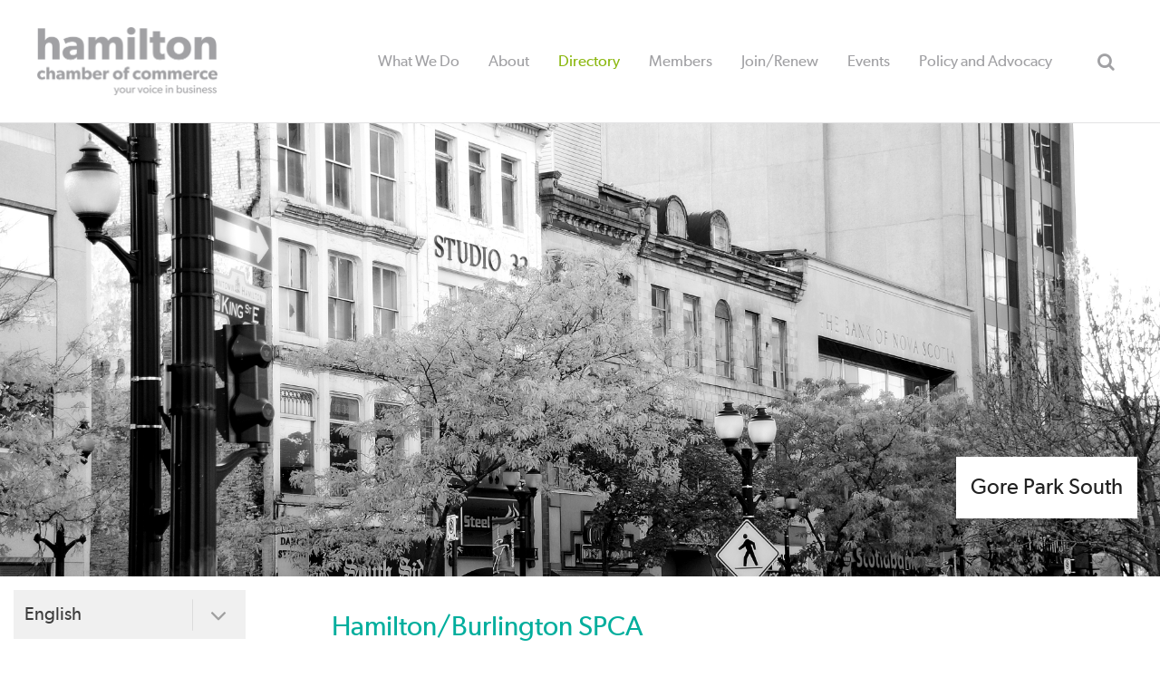

--- FILE ---
content_type: text/html; charset=UTF-8
request_url: https://www.hamiltonchamber.ca/member/hamiltonburlington-spca/
body_size: 15435
content:
<!doctype html>
<html class="no-js" lang="en-CA">
	<head>
		<meta charset="UTF-8" />
		<meta name="viewport" content="width=device-width, initial-scale=1.0" />
		<script src="https://www.google.com/recaptcha/api.js"></script>
		<title>Hamilton/Burlington SPCA | Hamilton Chamber of Commerce</title>
		<link rel="pingback" href="https://www.hamiltonchamber.ca/xmlrpc.php" />
				
	  <meta name='robots' content='max-image-preview:large' />
<link rel='dns-prefetch' href='//js.stripe.com' />
<link rel='dns-prefetch' href='//cdnjs.cloudflare.com' />
<link rel='dns-prefetch' href='//maps.googleapis.com' />
<link rel='dns-prefetch' href='//platform-api.sharethis.com' />
<link rel="alternate" type="application/rss+xml" title="Hamilton Chamber of Commerce &raquo; Feed" href="https://www.hamiltonchamber.ca/feed/" />
<link rel="alternate" type="application/rss+xml" title="Hamilton Chamber of Commerce &raquo; Comments Feed" href="https://www.hamiltonchamber.ca/comments/feed/" />
<link rel="alternate" title="oEmbed (JSON)" type="application/json+oembed" href="https://www.hamiltonchamber.ca/wp-json/oembed/1.0/embed?url=https%3A%2F%2Fwww.hamiltonchamber.ca%2Fmember%2Fhamiltonburlington-spca%2F" />
<link rel="alternate" title="oEmbed (XML)" type="text/xml+oembed" href="https://www.hamiltonchamber.ca/wp-json/oembed/1.0/embed?url=https%3A%2F%2Fwww.hamiltonchamber.ca%2Fmember%2Fhamiltonburlington-spca%2F&#038;format=xml" />
<meta name="generator" content="Event Espresso Version 5.0.34.p" />
<!-- www.hamiltonchamber.ca is managing ads with Advanced Ads 2.0.16 – https://wpadvancedads.com/ --><script id="hamil-ready">
			window.advanced_ads_ready=function(e,a){a=a||"complete";var d=function(e){return"interactive"===a?"loading"!==e:"complete"===e};d(document.readyState)?e():document.addEventListener("readystatechange",(function(a){d(a.target.readyState)&&e()}),{once:"interactive"===a})},window.advanced_ads_ready_queue=window.advanced_ads_ready_queue||[];		</script>
				<style id="content-control-block-styles">
			@media (max-width: 640px) {
	.cc-hide-on-mobile {
		display: none !important;
	}
}
@media (min-width: 641px) and (max-width: 920px) {
	.cc-hide-on-tablet {
		display: none !important;
	}
}
@media (min-width: 921px) and (max-width: 1440px) {
	.cc-hide-on-desktop {
		display: none !important;
	}
}		</style>
		<style id='wp-img-auto-sizes-contain-inline-css' type='text/css'>
img:is([sizes=auto i],[sizes^="auto," i]){contain-intrinsic-size:3000px 1500px}
/*# sourceURL=wp-img-auto-sizes-contain-inline-css */
</style>
<style id='wp-emoji-styles-inline-css' type='text/css'>

	img.wp-smiley, img.emoji {
		display: inline !important;
		border: none !important;
		box-shadow: none !important;
		height: 1em !important;
		width: 1em !important;
		margin: 0 0.07em !important;
		vertical-align: -0.1em !important;
		background: none !important;
		padding: 0 !important;
	}
/*# sourceURL=wp-emoji-styles-inline-css */
</style>
<style id='wp-block-library-inline-css' type='text/css'>
:root{--wp-block-synced-color:#7a00df;--wp-block-synced-color--rgb:122,0,223;--wp-bound-block-color:var(--wp-block-synced-color);--wp-editor-canvas-background:#ddd;--wp-admin-theme-color:#007cba;--wp-admin-theme-color--rgb:0,124,186;--wp-admin-theme-color-darker-10:#006ba1;--wp-admin-theme-color-darker-10--rgb:0,107,160.5;--wp-admin-theme-color-darker-20:#005a87;--wp-admin-theme-color-darker-20--rgb:0,90,135;--wp-admin-border-width-focus:2px}@media (min-resolution:192dpi){:root{--wp-admin-border-width-focus:1.5px}}.wp-element-button{cursor:pointer}:root .has-very-light-gray-background-color{background-color:#eee}:root .has-very-dark-gray-background-color{background-color:#313131}:root .has-very-light-gray-color{color:#eee}:root .has-very-dark-gray-color{color:#313131}:root .has-vivid-green-cyan-to-vivid-cyan-blue-gradient-background{background:linear-gradient(135deg,#00d084,#0693e3)}:root .has-purple-crush-gradient-background{background:linear-gradient(135deg,#34e2e4,#4721fb 50%,#ab1dfe)}:root .has-hazy-dawn-gradient-background{background:linear-gradient(135deg,#faaca8,#dad0ec)}:root .has-subdued-olive-gradient-background{background:linear-gradient(135deg,#fafae1,#67a671)}:root .has-atomic-cream-gradient-background{background:linear-gradient(135deg,#fdd79a,#004a59)}:root .has-nightshade-gradient-background{background:linear-gradient(135deg,#330968,#31cdcf)}:root .has-midnight-gradient-background{background:linear-gradient(135deg,#020381,#2874fc)}:root{--wp--preset--font-size--normal:16px;--wp--preset--font-size--huge:42px}.has-regular-font-size{font-size:1em}.has-larger-font-size{font-size:2.625em}.has-normal-font-size{font-size:var(--wp--preset--font-size--normal)}.has-huge-font-size{font-size:var(--wp--preset--font-size--huge)}.has-text-align-center{text-align:center}.has-text-align-left{text-align:left}.has-text-align-right{text-align:right}.has-fit-text{white-space:nowrap!important}#end-resizable-editor-section{display:none}.aligncenter{clear:both}.items-justified-left{justify-content:flex-start}.items-justified-center{justify-content:center}.items-justified-right{justify-content:flex-end}.items-justified-space-between{justify-content:space-between}.screen-reader-text{border:0;clip-path:inset(50%);height:1px;margin:-1px;overflow:hidden;padding:0;position:absolute;width:1px;word-wrap:normal!important}.screen-reader-text:focus{background-color:#ddd;clip-path:none;color:#444;display:block;font-size:1em;height:auto;left:5px;line-height:normal;padding:15px 23px 14px;text-decoration:none;top:5px;width:auto;z-index:100000}html :where(.has-border-color){border-style:solid}html :where([style*=border-top-color]){border-top-style:solid}html :where([style*=border-right-color]){border-right-style:solid}html :where([style*=border-bottom-color]){border-bottom-style:solid}html :where([style*=border-left-color]){border-left-style:solid}html :where([style*=border-width]){border-style:solid}html :where([style*=border-top-width]){border-top-style:solid}html :where([style*=border-right-width]){border-right-style:solid}html :where([style*=border-bottom-width]){border-bottom-style:solid}html :where([style*=border-left-width]){border-left-style:solid}html :where(img[class*=wp-image-]){height:auto;max-width:100%}:where(figure){margin:0 0 1em}html :where(.is-position-sticky){--wp-admin--admin-bar--position-offset:var(--wp-admin--admin-bar--height,0px)}@media screen and (max-width:600px){html :where(.is-position-sticky){--wp-admin--admin-bar--position-offset:0px}}

/*# sourceURL=wp-block-library-inline-css */
</style><style id='global-styles-inline-css' type='text/css'>
:root{--wp--preset--aspect-ratio--square: 1;--wp--preset--aspect-ratio--4-3: 4/3;--wp--preset--aspect-ratio--3-4: 3/4;--wp--preset--aspect-ratio--3-2: 3/2;--wp--preset--aspect-ratio--2-3: 2/3;--wp--preset--aspect-ratio--16-9: 16/9;--wp--preset--aspect-ratio--9-16: 9/16;--wp--preset--color--black: #000000;--wp--preset--color--cyan-bluish-gray: #abb8c3;--wp--preset--color--white: #ffffff;--wp--preset--color--pale-pink: #f78da7;--wp--preset--color--vivid-red: #cf2e2e;--wp--preset--color--luminous-vivid-orange: #ff6900;--wp--preset--color--luminous-vivid-amber: #fcb900;--wp--preset--color--light-green-cyan: #7bdcb5;--wp--preset--color--vivid-green-cyan: #00d084;--wp--preset--color--pale-cyan-blue: #8ed1fc;--wp--preset--color--vivid-cyan-blue: #0693e3;--wp--preset--color--vivid-purple: #9b51e0;--wp--preset--gradient--vivid-cyan-blue-to-vivid-purple: linear-gradient(135deg,rgb(6,147,227) 0%,rgb(155,81,224) 100%);--wp--preset--gradient--light-green-cyan-to-vivid-green-cyan: linear-gradient(135deg,rgb(122,220,180) 0%,rgb(0,208,130) 100%);--wp--preset--gradient--luminous-vivid-amber-to-luminous-vivid-orange: linear-gradient(135deg,rgb(252,185,0) 0%,rgb(255,105,0) 100%);--wp--preset--gradient--luminous-vivid-orange-to-vivid-red: linear-gradient(135deg,rgb(255,105,0) 0%,rgb(207,46,46) 100%);--wp--preset--gradient--very-light-gray-to-cyan-bluish-gray: linear-gradient(135deg,rgb(238,238,238) 0%,rgb(169,184,195) 100%);--wp--preset--gradient--cool-to-warm-spectrum: linear-gradient(135deg,rgb(74,234,220) 0%,rgb(151,120,209) 20%,rgb(207,42,186) 40%,rgb(238,44,130) 60%,rgb(251,105,98) 80%,rgb(254,248,76) 100%);--wp--preset--gradient--blush-light-purple: linear-gradient(135deg,rgb(255,206,236) 0%,rgb(152,150,240) 100%);--wp--preset--gradient--blush-bordeaux: linear-gradient(135deg,rgb(254,205,165) 0%,rgb(254,45,45) 50%,rgb(107,0,62) 100%);--wp--preset--gradient--luminous-dusk: linear-gradient(135deg,rgb(255,203,112) 0%,rgb(199,81,192) 50%,rgb(65,88,208) 100%);--wp--preset--gradient--pale-ocean: linear-gradient(135deg,rgb(255,245,203) 0%,rgb(182,227,212) 50%,rgb(51,167,181) 100%);--wp--preset--gradient--electric-grass: linear-gradient(135deg,rgb(202,248,128) 0%,rgb(113,206,126) 100%);--wp--preset--gradient--midnight: linear-gradient(135deg,rgb(2,3,129) 0%,rgb(40,116,252) 100%);--wp--preset--font-size--small: 13px;--wp--preset--font-size--medium: 20px;--wp--preset--font-size--large: 36px;--wp--preset--font-size--x-large: 42px;--wp--preset--spacing--20: 0.44rem;--wp--preset--spacing--30: 0.67rem;--wp--preset--spacing--40: 1rem;--wp--preset--spacing--50: 1.5rem;--wp--preset--spacing--60: 2.25rem;--wp--preset--spacing--70: 3.38rem;--wp--preset--spacing--80: 5.06rem;--wp--preset--shadow--natural: 6px 6px 9px rgba(0, 0, 0, 0.2);--wp--preset--shadow--deep: 12px 12px 50px rgba(0, 0, 0, 0.4);--wp--preset--shadow--sharp: 6px 6px 0px rgba(0, 0, 0, 0.2);--wp--preset--shadow--outlined: 6px 6px 0px -3px rgb(255, 255, 255), 6px 6px rgb(0, 0, 0);--wp--preset--shadow--crisp: 6px 6px 0px rgb(0, 0, 0);}:where(.is-layout-flex){gap: 0.5em;}:where(.is-layout-grid){gap: 0.5em;}body .is-layout-flex{display: flex;}.is-layout-flex{flex-wrap: wrap;align-items: center;}.is-layout-flex > :is(*, div){margin: 0;}body .is-layout-grid{display: grid;}.is-layout-grid > :is(*, div){margin: 0;}:where(.wp-block-columns.is-layout-flex){gap: 2em;}:where(.wp-block-columns.is-layout-grid){gap: 2em;}:where(.wp-block-post-template.is-layout-flex){gap: 1.25em;}:where(.wp-block-post-template.is-layout-grid){gap: 1.25em;}.has-black-color{color: var(--wp--preset--color--black) !important;}.has-cyan-bluish-gray-color{color: var(--wp--preset--color--cyan-bluish-gray) !important;}.has-white-color{color: var(--wp--preset--color--white) !important;}.has-pale-pink-color{color: var(--wp--preset--color--pale-pink) !important;}.has-vivid-red-color{color: var(--wp--preset--color--vivid-red) !important;}.has-luminous-vivid-orange-color{color: var(--wp--preset--color--luminous-vivid-orange) !important;}.has-luminous-vivid-amber-color{color: var(--wp--preset--color--luminous-vivid-amber) !important;}.has-light-green-cyan-color{color: var(--wp--preset--color--light-green-cyan) !important;}.has-vivid-green-cyan-color{color: var(--wp--preset--color--vivid-green-cyan) !important;}.has-pale-cyan-blue-color{color: var(--wp--preset--color--pale-cyan-blue) !important;}.has-vivid-cyan-blue-color{color: var(--wp--preset--color--vivid-cyan-blue) !important;}.has-vivid-purple-color{color: var(--wp--preset--color--vivid-purple) !important;}.has-black-background-color{background-color: var(--wp--preset--color--black) !important;}.has-cyan-bluish-gray-background-color{background-color: var(--wp--preset--color--cyan-bluish-gray) !important;}.has-white-background-color{background-color: var(--wp--preset--color--white) !important;}.has-pale-pink-background-color{background-color: var(--wp--preset--color--pale-pink) !important;}.has-vivid-red-background-color{background-color: var(--wp--preset--color--vivid-red) !important;}.has-luminous-vivid-orange-background-color{background-color: var(--wp--preset--color--luminous-vivid-orange) !important;}.has-luminous-vivid-amber-background-color{background-color: var(--wp--preset--color--luminous-vivid-amber) !important;}.has-light-green-cyan-background-color{background-color: var(--wp--preset--color--light-green-cyan) !important;}.has-vivid-green-cyan-background-color{background-color: var(--wp--preset--color--vivid-green-cyan) !important;}.has-pale-cyan-blue-background-color{background-color: var(--wp--preset--color--pale-cyan-blue) !important;}.has-vivid-cyan-blue-background-color{background-color: var(--wp--preset--color--vivid-cyan-blue) !important;}.has-vivid-purple-background-color{background-color: var(--wp--preset--color--vivid-purple) !important;}.has-black-border-color{border-color: var(--wp--preset--color--black) !important;}.has-cyan-bluish-gray-border-color{border-color: var(--wp--preset--color--cyan-bluish-gray) !important;}.has-white-border-color{border-color: var(--wp--preset--color--white) !important;}.has-pale-pink-border-color{border-color: var(--wp--preset--color--pale-pink) !important;}.has-vivid-red-border-color{border-color: var(--wp--preset--color--vivid-red) !important;}.has-luminous-vivid-orange-border-color{border-color: var(--wp--preset--color--luminous-vivid-orange) !important;}.has-luminous-vivid-amber-border-color{border-color: var(--wp--preset--color--luminous-vivid-amber) !important;}.has-light-green-cyan-border-color{border-color: var(--wp--preset--color--light-green-cyan) !important;}.has-vivid-green-cyan-border-color{border-color: var(--wp--preset--color--vivid-green-cyan) !important;}.has-pale-cyan-blue-border-color{border-color: var(--wp--preset--color--pale-cyan-blue) !important;}.has-vivid-cyan-blue-border-color{border-color: var(--wp--preset--color--vivid-cyan-blue) !important;}.has-vivid-purple-border-color{border-color: var(--wp--preset--color--vivid-purple) !important;}.has-vivid-cyan-blue-to-vivid-purple-gradient-background{background: var(--wp--preset--gradient--vivid-cyan-blue-to-vivid-purple) !important;}.has-light-green-cyan-to-vivid-green-cyan-gradient-background{background: var(--wp--preset--gradient--light-green-cyan-to-vivid-green-cyan) !important;}.has-luminous-vivid-amber-to-luminous-vivid-orange-gradient-background{background: var(--wp--preset--gradient--luminous-vivid-amber-to-luminous-vivid-orange) !important;}.has-luminous-vivid-orange-to-vivid-red-gradient-background{background: var(--wp--preset--gradient--luminous-vivid-orange-to-vivid-red) !important;}.has-very-light-gray-to-cyan-bluish-gray-gradient-background{background: var(--wp--preset--gradient--very-light-gray-to-cyan-bluish-gray) !important;}.has-cool-to-warm-spectrum-gradient-background{background: var(--wp--preset--gradient--cool-to-warm-spectrum) !important;}.has-blush-light-purple-gradient-background{background: var(--wp--preset--gradient--blush-light-purple) !important;}.has-blush-bordeaux-gradient-background{background: var(--wp--preset--gradient--blush-bordeaux) !important;}.has-luminous-dusk-gradient-background{background: var(--wp--preset--gradient--luminous-dusk) !important;}.has-pale-ocean-gradient-background{background: var(--wp--preset--gradient--pale-ocean) !important;}.has-electric-grass-gradient-background{background: var(--wp--preset--gradient--electric-grass) !important;}.has-midnight-gradient-background{background: var(--wp--preset--gradient--midnight) !important;}.has-small-font-size{font-size: var(--wp--preset--font-size--small) !important;}.has-medium-font-size{font-size: var(--wp--preset--font-size--medium) !important;}.has-large-font-size{font-size: var(--wp--preset--font-size--large) !important;}.has-x-large-font-size{font-size: var(--wp--preset--font-size--x-large) !important;}
/*# sourceURL=global-styles-inline-css */
</style>

<style id='classic-theme-styles-inline-css' type='text/css'>
/*! This file is auto-generated */
.wp-block-button__link{color:#fff;background-color:#32373c;border-radius:9999px;box-shadow:none;text-decoration:none;padding:calc(.667em + 2px) calc(1.333em + 2px);font-size:1.125em}.wp-block-file__button{background:#32373c;color:#fff;text-decoration:none}
/*# sourceURL=/wp-includes/css/classic-themes.min.css */
</style>
<link rel='stylesheet' id='ninja_gutenberg_blocks_loader-style-css-css' href='https://www.hamiltonchamber.ca/wp-content/plugins/ninja-gutenberg-blocks-gutenberg-blocks-collection/dist/blocks.style.build.css?ver=1603222742' type='text/css' media='all' />
<link rel='stylesheet' id='ninja_gutenberg_blocks_loader-icons-css-css' href='https://www.hamiltonchamber.ca/wp-content/plugins/ninja-gutenberg-blocks-gutenberg-blocks-collection/src/assets/css/ninja-blocks-icons.css?ver=1603222742' type='text/css' media='all' />
<link rel='stylesheet' id='content-control-block-styles-css' href='https://www.hamiltonchamber.ca/wp-content/plugins/content-control/dist/style-block-editor.css?ver=2.6.5' type='text/css' media='all' />
<link rel='stylesheet' id='ub-extension-style-css-css' href='https://www.hamiltonchamber.ca/wp-content/plugins/ultimate-blocks/src/extensions/style.css?ver=81e76c0f6001f2be5aceb1e2e9e5eee2' type='text/css' media='all' />
<link rel='stylesheet' id='pb-accordion-blocks-style-css' href='https://www.hamiltonchamber.ca/wp-content/plugins/accordion-blocks/build/index.css?ver=1.5.0' type='text/css' media='all' />
<link rel='stylesheet' id='orbital-stripe-css-css' href='https://www.hamiltonchamber.ca/wp-content/plugins/orbital-stripe/assets/css/orbital-stripe.css?ver=81e76c0f6001f2be5aceb1e2e9e5eee2' type='text/css' media='all' />
<link rel='stylesheet' id='vk-filter-search-style-css' href='https://www.hamiltonchamber.ca/wp-content/plugins/vk-filter-search/inc/filter-search/package/build/style.css?ver=2.18.3.0' type='text/css' media='all' />
<link rel='stylesheet' id='ninja_gutenberg_blocks_loader-venobox-css-css' href='https://www.hamiltonchamber.ca/wp-content/plugins/ninja-gutenberg-blocks-gutenberg-blocks-collection/src/assets/css/venobox.min.css?ver=81e76c0f6001f2be5aceb1e2e9e5eee2' type='text/css' media='all' />
<link rel='stylesheet' id='nb-fe-image-comparison-slider-twentytwenty-no-compass-css' href='https://www.hamiltonchamber.ca/wp-content/plugins/ninja-gutenberg-blocks-gutenberg-blocks-collection/src/blocks/block-image-comparison-slider/assets/css/twentytwenty-no-compass.css?ver=81e76c0f6001f2be5aceb1e2e9e5eee2' type='text/css' media='all' />
<link rel='stylesheet' id='nb-fe-image-comparison-slider-twentytwenty-css' href='https://www.hamiltonchamber.ca/wp-content/plugins/ninja-gutenberg-blocks-gutenberg-blocks-collection/src/blocks/block-image-comparison-slider/assets/css/twentytwenty.css?ver=81e76c0f6001f2be5aceb1e2e9e5eee2' type='text/css' media='all' />
<link rel='stylesheet' id='ninja_gutenberg_blocks_loader-slider-carousel-default-min-css-css' href='https://www.hamiltonchamber.ca/wp-content/plugins/ninja-gutenberg-blocks-gutenberg-blocks-collection/src/blocks/block-testimonial/components/slider/owl.theme.default.min.css?ver=81e76c0f6001f2be5aceb1e2e9e5eee2' type='text/css' media='all' />
<link rel='stylesheet' id='ninja_gutenberg_blocks_loader-slider-carousel-css-css' href='https://www.hamiltonchamber.ca/wp-content/plugins/ninja-gutenberg-blocks-gutenberg-blocks-collection/src/blocks/block-testimonial/components/slider/owl.carousel.min.css?ver=81e76c0f6001f2be5aceb1e2e9e5eee2' type='text/css' media='all' />
<link rel='stylesheet' id='wp-lightbox-2.min.css-css' href='https://www.hamiltonchamber.ca/wp-content/plugins/wp-lightbox-2/styles/lightbox.min.css?ver=1.3.4' type='text/css' media='all' />
<link rel='stylesheet' id='hcoctheme-css' href='https://www.hamiltonchamber.ca/wp-content/themes/hcoctheme/assets/css/style.css?ver=160311' type='text/css' media='all' />
<link rel='stylesheet' id='et-builder-modules-style-css' href='https://www.hamiltonchamber.ca/wp-content/themes/hcoctheme/assets/css/frontend-builder-plugin-style.css?ver=81e76c0f6001f2be5aceb1e2e9e5eee2' type='text/css' media='all' />
<link rel='stylesheet' id='custom-css' href='https://www.hamiltonchamber.ca/wp-content/themes/hcoctheme/assets/css/custom.css?ver=1.4' type='text/css' media='screen' />
<link rel='stylesheet' id='unslider-css-css' href='https://www.hamiltonchamber.ca/wp-content/plugins/advanced-ads-slider/public/assets/css/unslider.css?ver=2.0.2' type='text/css' media='all' />
<link rel='stylesheet' id='slider-css-css' href='https://www.hamiltonchamber.ca/wp-content/plugins/advanced-ads-slider/public/assets/css/slider.css?ver=2.0.2' type='text/css' media='all' />
<link rel='stylesheet' id='magnific-popup-css' href='https://www.hamiltonchamber.ca/wp-content/plugins/divi-builder/includes/builder/styles/magnific_popup.css?ver=4.9.7' type='text/css' media='all' />
<script type="text/javascript" src="https://www.hamiltonchamber.ca/wp-includes/js/jquery/jquery.min.js?ver=3.7.1" id="jquery-core-js"></script>
<script type="text/javascript" src="https://www.hamiltonchamber.ca/wp-includes/js/jquery/jquery-migrate.min.js?ver=3.4.1" id="jquery-migrate-js"></script>
<script type="text/javascript" src="https://www.hamiltonchamber.ca/wp-content/plugins/orbital-stripe/assets/js/jquery.debounce-1.0.5.js?ver=81e76c0f6001f2be5aceb1e2e9e5eee2" id="debounce-js"></script>
<script type="text/javascript" src="https://www.hamiltonchamber.ca/wp-content/themes/hcoctheme/assets/bower_components/modernizr/modernizr.js?ver=160310" id="modernizr-js"></script>
<script type="text/javascript" src="//cdnjs.cloudflare.com/ajax/libs/jquery-scrollTo/2.1.2/jquery.scrollTo.min.js?ver=160310" id="scrollto-js"></script>
<script type="text/javascript" src="//maps.googleapis.com/maps/api/js?key=AIzaSyDIgOFWhsxlgr0aka5EcluzDw4ZZO5jNzU&amp;ver=81e76c0f6001f2be5aceb1e2e9e5eee2" id="google-maps-js"></script>
<script type="text/javascript" id="advanced-ads-advanced-js-js-extra">
/* <![CDATA[ */
var advads_options = {"blog_id":"1","privacy":{"enabled":false,"state":"not_needed"}};
//# sourceURL=advanced-ads-advanced-js-js-extra
/* ]]> */
</script>
<script type="text/javascript" src="https://www.hamiltonchamber.ca/wp-content/plugins/advanced-ads/public/assets/js/advanced.min.js?ver=2.0.16" id="advanced-ads-advanced-js-js"></script>
<script type="text/javascript" src="//platform-api.sharethis.com/js/sharethis.js#source=googleanalytics-wordpress#product=ga&amp;property=5af5b4427056220011b9fe2d" id="googleanalytics-platform-sharethis-js"></script>
<link rel="https://api.w.org/" href="https://www.hamiltonchamber.ca/wp-json/" /><link rel="EditURI" type="application/rsd+xml" title="RSD" href="https://www.hamiltonchamber.ca/xmlrpc.php?rsd" />

<link rel="canonical" href="https://www.hamiltonchamber.ca/member/hamiltonburlington-spca/" />
<link rel='shortlink' href='https://www.hamiltonchamber.ca/?p=1284' />
        <link rel="apple-touch-icon" href="https://www.hamiltonchamber.ca/wp-content/uploads/2014/11/favicon-60x60.png">        <link rel="apple-touch-icon" sizes="76x76" href="https://www.hamiltonchamber.ca/wp-content/uploads/2014/11/favicon-76x76.png">        <link rel="apple-touch-icon" sizes="120x120" href="https://www.hamiltonchamber.ca/wp-content/uploads/2014/11/favicon-120x120.png">        <link rel="apple-touch-icon" sizes="152x152" href="https://www.hamiltonchamber.ca/wp-content/uploads/2014/11/favicon-152x152.png">    			<!-- DO NOT COPY THIS SNIPPET! Start of Page Analytics Tracking for HubSpot WordPress plugin v11.3.37-->
			<script class="hsq-set-content-id" data-content-id="blog-post">
				var _hsq = _hsq || [];
				_hsq.push(["setContentType", "blog-post"]);
			</script>
			<!-- DO NOT COPY THIS SNIPPET! End of Page Analytics Tracking for HubSpot WordPress plugin -->
			<link rel="preload" href="https://www.hamiltonchamber.ca/wp-content/plugins/divi-builder/core/admin/fonts/modules.ttf" as="font" crossorigin="anonymous"><script>advads_items = { conditions: {}, display_callbacks: {}, display_effect_callbacks: {}, hide_callbacks: {}, backgrounds: {}, effect_durations: {}, close_functions: {}, showed: [] };</script><style type="text/css" id="hamil-layer-custom-css"></style><style>html.touch #video-copy{background-image:url('https://www.hamiltonchamber.ca/wp-content/uploads/2014/11/james-st-south.jpg');background-size:cover;background-repeat:no-repeat}</style><script>
(function() {
	(function (i, s, o, g, r, a, m) {
		i['GoogleAnalyticsObject'] = r;
		i[r] = i[r] || function () {
				(i[r].q = i[r].q || []).push(arguments)
			}, i[r].l = 1 * new Date();
		a = s.createElement(o),
			m = s.getElementsByTagName(o)[0];
		a.async = 1;
		a.src = g;
		m.parentNode.insertBefore(a, m)
	})(window, document, 'script', 'https://google-analytics.com/analytics.js', 'ga');

	ga('create', 'UA-68831401-1', 'auto');
			ga('send', 'pageview');
	})();
</script>
		<script type="text/javascript">
			var advadsCfpQueue = [];
			var advadsCfpAd = function( adID ) {
				if ( 'undefined' === typeof advadsProCfp ) {
					advadsCfpQueue.push( adID )
				} else {
					advadsProCfp.addElement( adID )
				}
			}
		</script>
		<link rel="icon" href="https://www.hamiltonchamber.ca/wp-content/uploads/2018/08/cropped-HCC-Logo-32x32.png" sizes="32x32" />
<link rel="icon" href="https://www.hamiltonchamber.ca/wp-content/uploads/2018/08/cropped-HCC-Logo-192x192.png" sizes="192x192" />
<link rel="apple-touch-icon" href="https://www.hamiltonchamber.ca/wp-content/uploads/2018/08/cropped-HCC-Logo-180x180.png" />
<meta name="msapplication-TileImage" content="https://www.hamiltonchamber.ca/wp-content/uploads/2018/08/cropped-HCC-Logo-270x270.png" />
	</head>
	<body data-rsssl=1 class="wp-singular member-template-default single single-member postid-1284 wp-theme-hcoctheme et_divi_builder member-hamiltonburlington-spca parent-member-hamiltonburlington-spca request-get et-pb-theme-hcoctheme et-db et_minified_js aa-prefix-hamil-">
		<a href="#content" id="skip">Skip to content</a>

	
		<div class="off-canvas-wrap" data-offcanvas>
			<div class="inner-wrap">
				<div class="left-off-canvas-menu hide-for-large-up" aria-hidden="true">
					<ul id="menu-mobile-header" class="menu-header"><li id="menu-item-9784" class="menu-item menu-item-type-post_type menu-item-object-page menu-item-9784 menu-what-we-do"><a href="https://www.hamiltonchamber.ca/what-we-do/">What We Do</a></li>
<li id="menu-item-9785" class="menu-item menu-item-type-post_type menu-item-object-page menu-item-9785 menu-about"><a href="https://www.hamiltonchamber.ca/about/">About</a></li>
<li id="menu-item-9786" class="menu-item menu-item-type-post_type menu-item-object-page menu-item-9786 menu-directory current-page-ancestor"><a href="https://www.hamiltonchamber.ca/directory/">Directory</a></li>
<li id="menu-item-9787" class="menu-item menu-item-type-post_type menu-item-object-page menu-item-9787 menu-members"><a href="https://www.hamiltonchamber.ca/members/">Members</a></li>
<li id="menu-item-9788" class="menu-item menu-item-type-post_type menu-item-object-page menu-item-9788 menu-join-renew"><a href="https://www.hamiltonchamber.ca/join-now/">Join/Renew</a></li>
<li id="menu-item-9789" class="menu-item menu-item-type-post_type menu-item-object-page menu-item-9789 menu-events"><a href="https://www.hamiltonchamber.ca/events-home/">Events</a></li>
<li id="menu-item-9790" class="menu-item menu-item-type-post_type menu-item-object-page menu-item-9790 menu-policy-and-advocacy"><a href="https://www.hamiltonchamber.ca/policy/">Policy and Advocacy</a></li>
<li class="menu-item menu-login"><a href="https://www.hamiltonchamber.ca/wp-login.php?redirect_to=https%3A%2F%2Fwww.hamiltonchamber.ca%2Fmember%2Fhamiltonburlington-spca%2F">Login</a></li></ul>										<ul id="menu-mobile-social" class="inline-list menu-social"><li id="menu-item-9763" class="menu-item menu-item-type-custom menu-item-object-custom menu-item-9763 menu-twitter"><a href="https://twitter.com/hamiltonchamber"><span class="fa fa-twitter">Twitter</span></a></li>
<li id="menu-item-9762" class="menu-item menu-item-type-custom menu-item-object-custom menu-item-9762 menu-facebook"><a href="https://www.facebook.com/HamOntChamber"><span class="fa fa-facebook">Facebook</span></a></li>
<li id="menu-item-24838" class="menu-item menu-item-type-custom menu-item-object-custom menu-item-24838 menu-instagram"><a href="https://www.instagram.com/hamiltonchamber/"><span class="fa fa-instagram">Instagram</span></a></li>
<li id="menu-item-9764" class="menu-item menu-item-type-custom menu-item-object-custom menu-item-9764 menu-linkedin"><a href="http://www.linkedin.com/company/hamilton-chamber-of-commerce"><span class="fa fa-linkedin">LinkedIn</span></a></li>
</ul>				</div>

				<div id="header-container">
					<div class="f-row" id="header">
												<header class="f-column small-12 end">
							<h1 class="left">
								<a href="https://www.hamiltonchamber.ca">
																																			<img src="/wp-content/themes/hcoctheme/assets/img/logo-grey.png" alt="Hamilton Chamber of Commerce" id="logo" />
																								</a>
							</h1>

							<div class="right" id="header-right">
								<button class="left-off-canvas-toggle hide-for-large-up">Open Menu</button>
								<ul id="nav" class="show-for-large-up inline-list menu-header menu-regular-header clearfix"><li class="menu-item menu-item-type-post_type menu-item-object-page menu-item-9784 menu-what-we-do"><a href="https://www.hamiltonchamber.ca/what-we-do/">What We Do</a></li>
<li class="menu-item menu-item-type-post_type menu-item-object-page menu-item-9785 menu-about"><a href="https://www.hamiltonchamber.ca/about/">About</a></li>
<li class="menu-item menu-item-type-post_type menu-item-object-page menu-item-9786 menu-directory current-page-ancestor"><a href="https://www.hamiltonchamber.ca/directory/">Directory</a></li>
<li class="menu-item menu-item-type-post_type menu-item-object-page menu-item-9787 menu-members"><a href="https://www.hamiltonchamber.ca/members/">Members</a></li>
<li class="menu-item menu-item-type-post_type menu-item-object-page menu-item-9788 menu-join-renew"><a href="https://www.hamiltonchamber.ca/join-now/">Join/Renew</a></li>
<li class="menu-item menu-item-type-post_type menu-item-object-page menu-item-9789 menu-events"><a href="https://www.hamiltonchamber.ca/events-home/">Events</a></li>
<li class="menu-item menu-item-type-post_type menu-item-object-page menu-item-9790 menu-policy-and-advocacy"><a href="https://www.hamiltonchamber.ca/policy/">Policy and Advocacy</a></li>
<li id="search-form-container"><form method="get" class="search-form" action="https://www.hamiltonchamber.ca/">
	<div class="search-form-wrapper">
		<label class="search-form-label">
			Enter search term			<input class="search-form-input" type="text" name="s" value="" />
		</label>
		<button class="search-form-button" type="submit">Search</button>
	</div>
</form>
</li></ul>							</div>
						</header>
					</div>
				</div>

									<div id="featured-image" data-stellar-background-ratio="0.5" data-stellar-vertical-offset="135" style="background-image: url('https://www.hamiltonchamber.ca/wp-content/uploads/2014/10/gore-park-south.jpg')">
			<div id="caption-container" data-stellar-ratio="0.9">
			<div class="f-row">
				<div class="small-12 f-column end">
					<div class="caption">Gore Park South</div>
				</div>
			</div>
		</div>
		</div>					
							<div class="f-row" id="content-container">
													<div class="small-12 f-column" id="content" role="main">
			
	
					

<div class="member post-content">
		<div class="f-row member-content">
		<div class="medium-push-3 medium-9 f-column end member-content-right no-right-padding">
			<h1>
									Hamilton/Burlington SPCA									<br>
				<small>COMMUNITY / NOT-FOR-PROFIT / ASSOCIATIONS</small>
			</h1>

			
							<div class="member-description">
																		<p>The HBSPCA is a private non-profit registered charity serving a mixed urban and rural community. Programs and services are directed to protecting animals from people, teaching responsible pet ownership and caring for animals in its companion animal hospital, foster homes and kennels. Innovative pet therapy programs reach children and youth with autism, seniors in their homes, and youth in residential settings. About 2000 animals are adopted out every year. The HBSPCA is a donor based organizatio&hellip;</p>
															</div>
			
			<ul class="links">
													<li class="member-links-website"><a class="nowrap suffix-arrow" href="http://www.hbspca.com" target="_blank">Visit Website</a></li>
											</ul>

		</div>
		<div class="medium-pull-9 medium-3 f-column member-content-left no-left-padding no-right-padding">
							<div class="member-logo vertical-center" data-square>
					<img src="https://www.hamiltonchamber.ca/wp-content/uploads/2011/03/new-logo-2-edit.jpg" alt="Hamilton/Burlington SPCA">
				</div>
			
							<p>
					<b>Contact</b>
											<br>John Gerrard																<br>(905) 574-7722									</p>
			
							<p>245 Dartnall Road<br>Hamilton, Ontario<br>L8W 3V9</p>

									<p>
						<a class="nowrap suffix-arrow" href="https://www.google.com/maps/dir/?api=1&destination=245+Dartnall+Road%2C+Hamilton%2C+Ontario%2C+L8W+3V9" target="_blank">Get Directions</a>
					</p>
							
																<p class="member-representatives">
						<b>Representatives</b>
					</p>
					<ul class="simple-list">
													<li>John Gerrard</li>
											</ul>
									</div>
	</div>
</div>
		
	

								</div> <!-- #content -->
				</div> <!-- #content-container -->
			
				<div id="pre-footer-container">
					<div class="f-row" id="pre-footer">
						
<div id="logo_widget-2" class="widget medium-6 large-2-4 f-column widget_logo_widget">
	<a class="logo-link" href="https://www.hamiltonchamber.ca">
		<img class="logo" src="/wp-content/themes/hcoctheme/assets/img/logo-light.png" alt="Hamilton Chamber of Commerce" />
	</a>
</div><div id="text-2" class="widget medium-6 large-2-4 f-column widget_text">			<div class="textwidget"><p>120 King St. W. Plaza Level<br />
Hamilton, Ontario<br />
L8P 4V2</p>
</div>
		</div><div id="text-3" class="widget medium-6 large-2-4 f-column widget_text">			<div class="textwidget"><p>Office: 905-522-1151<br />
Fax: 905-522-1154<br />
Email: <a href="mailto:hcc@hamiltonchamber.ca">hcc@hamiltonchamber.ca</a></p>
</div>
		</div><div id="search-2" class="widget medium-6 large-2-4 f-column widget_search"><form method="get" class="search-form" action="https://www.hamiltonchamber.ca/">
	<div class="search-form-wrapper">
		<label class="search-form-label">
			Enter search term			<input class="search-form-input" type="text" name="s" value="" />
		</label>
		<button class="search-form-button" type="submit">Search</button>
	</div>
</form>
</div>					</div>
				</div>

				<div id="footer-container">
					<div class="f-row" id="footer">
						<div id="nav_menu-2" class="widget-what-we-do widget medium-2-4 f-column widget_nav_menu"><h2 class="widgettitle">What We Do</h2>
<div class="menu-special-initiatives-container"><ul id="menu-special-initiatives" class="menu"><li id="menu-item-41933" class="menu-item menu-item-type-post_type menu-item-object-page menu-item-41933 menu-2025-small-business-week-webinar-series"><a href="https://www.hamiltonchamber.ca/what-we-do/small-business-week-webinars/">2025 Small Business Week Webinar Series</a></li>
<li id="menu-item-43631" class="menu-item menu-item-type-custom menu-item-object-custom menu-item-43631 menu-tariff-resource-hub"><a href="https://5764375.hs-sites.com/navigating-tariffs-resources-advocacy-and-support-for-hamilton-businesses?ecid=&#038;utm_source=hs_email&#038;utm_medium=email&#038;_hsenc=p2ANqtz-_x2PKlwSTO6O5klbD6nkkxEQtL5QJT-A-s6xMf5dG0SopeTDOzaEa17GjHWCVSOTdeNHXG">Tariff Resource Hub</a></li>
<li id="menu-item-40509" class="menu-item menu-item-type-post_type menu-item-object-page menu-item-40509 menu-student-talent-connect"><a href="https://www.hamiltonchamber.ca/what-we-do/student-talent-connect/">Student Talent Connect</a></li>
<li id="menu-item-42991" class="menu-item menu-item-type-post_type menu-item-object-page menu-item-42991 menu-code-a-community-movement"><a href="https://www.hamiltonchamber.ca/what-we-do/code/">CODE – A Community Movement</a></li>
<li id="menu-item-32254" class="menu-item menu-item-type-post_type menu-item-object-page menu-item-32254 menu-digital-main-street"><a href="https://www.hamiltonchamber.ca/what-we-do/digital-main-street/">Digital Main Street</a></li>
<li id="menu-item-37838" class="menu-item menu-item-type-post_type menu-item-object-page menu-item-37838 menu-energy-harvesting-study"><a href="https://www.hamiltonchamber.ca/what-we-do/energy-harvesting-study/">Energy Harvesting Study</a></li>
<li id="menu-item-34635" class="menu-item menu-item-type-post_type menu-item-object-page menu-item-34635 menu-canada-digital-adoption-program"><a href="https://www.hamiltonchamber.ca/what-we-do/cdap/">Canada Digital Adoption Program</a></li>
<li id="menu-item-25418" class="menu-item menu-item-type-post_type menu-item-object-page menu-item-25418 menu-industrial-waste-heat-recovery-project"><a href="https://www.hamiltonchamber.ca/what-we-do/industrial-waste-heat-recovery-project/">Industrial Waste Heat Recovery Project</a></li>
<li id="menu-item-33688" class="menu-item menu-item-type-post_type menu-item-object-page menu-item-33688 menu-now-hiring-hamilton"><a href="https://www.hamiltonchamber.ca/what-we-do/now-hiring-hamilton/">Now Hiring Hamilton</a></li>
<li id="menu-item-30977" class="menu-item menu-item-type-post_type menu-item-object-page menu-item-30977 menu-women-out-of-work-assessing-hamiltons-employment-disparities-during-covid-19"><a href="https://www.hamiltonchamber.ca/what-we-do/women-out-of-work/">Women out of Work: Assessing Hamilton’s Employment Disparities During COVID-19</a></li>
<li id="menu-item-25369" class="menu-item menu-item-type-post_type menu-item-object-page menu-item-25369 menu-buffalo-niagara-partnership"><a href="https://www.hamiltonchamber.ca/what-we-do/buffalo-niagara-partnership/">Buffalo-Niagara Partnership</a></li>
<li id="menu-item-38120" class="menu-item menu-item-type-post_type menu-item-object-page menu-item-38120 menu-rainbow-registered-accreditation"><a href="https://www.hamiltonchamber.ca/what-we-do/rainbow-registered/">Rainbow Registered Accreditation</a></li>
<li id="menu-item-47312" class="menu-item menu-item-type-post_type menu-item-object-page menu-item-47312 menu-the-pink-pages-directory"><a href="https://www.hamiltonchamber.ca/the-pink-pages-directory/">The Pink Pages Directory</a></li>
</ul></div></div><div id="nav_menu-3" class="widget-about widget medium-2-4 f-column widget_nav_menu"><h2 class="widgettitle">About</h2>
<div class="menu-about-container"><ul id="menu-about" class="menu"><li id="menu-item-9815" class="menu-item menu-item-type-post_type menu-item-object-page menu-item-9815 menu-history"><a href="https://www.hamiltonchamber.ca/about/history/">History</a></li>
<li id="menu-item-9816" class="menu-item menu-item-type-post_type menu-item-object-page menu-item-9816 menu-board"><a href="https://www.hamiltonchamber.ca/about/board/">Board</a></li>
<li id="menu-item-9817" class="menu-item menu-item-type-post_type menu-item-object-page menu-item-9817 menu-staff"><a href="https://www.hamiltonchamber.ca/about/staff/">Staff</a></li>
<li id="menu-item-19051" class="menu-item menu-item-type-post_type menu-item-object-page menu-item-19051 menu-jobs-at-the-hamilton-chamber-of-commerce"><a href="https://www.hamiltonchamber.ca/about/jobs/">Jobs at the Hamilton Chamber of Commerce</a></li>
<li id="menu-item-31484" class="menu-item menu-item-type-post_type menu-item-object-page menu-item-31484 menu-annual-report"><a href="https://www.hamiltonchamber.ca/about/annual-report/">Annual Report</a></li>
<li id="menu-item-9821" class="menu-item menu-item-type-post_type menu-item-object-page menu-item-9821 menu-certificates-of-origin"><a href="https://www.hamiltonchamber.ca/about/certificates-of-origin/">Certificates of Origin</a></li>
<li id="menu-item-26209" class="menu-item menu-item-type-post_type menu-item-object-page menu-item-26209 menu-information-insights-for-exporters"><a href="https://www.hamiltonchamber.ca/about/information-insights-for-exporters/">Information &#038; Insights for Exporters</a></li>
</ul></div></div><div id="nav_menu-4" class="widget-members widget medium-2-4 f-column widget_nav_menu"><h2 class="widgettitle">Members</h2>
<div class="menu-members-container"><ul id="menu-members" class="menu"><li id="menu-item-9845" class="menu-item menu-item-type-post_type menu-item-object-page menu-item-9845 menu-affinity-programs"><a href="https://www.hamiltonchamber.ca/members/affinity-programs/">Affinity Programs</a></li>
<li id="menu-item-9846" class="menu-item menu-item-type-post_type menu-item-object-page menu-item-9846 menu-member-to-member-offers"><a href="https://www.hamiltonchamber.ca/members/member-to-member-discounts/">Member to Member Offers</a></li>
<li id="menu-item-36515" class="menu-item menu-item-type-post_type menu-item-object-page menu-item-36515 menu-member-events-bulletin-board"><a href="https://www.hamiltonchamber.ca/members/member-events-bulletin/">Member Events &#038; Bulletin Board</a></li>
<li id="menu-item-41458" class="menu-item menu-item-type-post_type menu-item-object-page menu-item-41458 menu-group-insurance-plan"><a href="https://www.hamiltonchamber.ca/members/group-insurance-plan/">Group Insurance Plan</a></li>
<li id="menu-item-9932" class="menu-item menu-item-type-post_type menu-item-object-page menu-item-9932 menu-featured-members"><a href="https://www.hamiltonchamber.ca/directory/featured-members/">Featured Members</a></li>
<li id="menu-item-9847" class="menu-item menu-item-type-post_type menu-item-object-page menu-item-9847 menu-advertising"><a href="https://www.hamiltonchamber.ca/members/advertising/">Advertising</a></li>
<li id="menu-item-28230" class="menu-item menu-item-type-post_type menu-item-object-page menu-item-28230 menu-young-entrepreneurs-professionals-yep"><a href="https://www.hamiltonchamber.ca/yep/">Young Entrepreneurs &#038; Professionals (YEP)</a></li>
<li id="menu-item-9848" class="menu-item menu-item-type-post_type menu-item-object-page menu-item-9848 menu-connections-networking-group"><a href="https://www.hamiltonchamber.ca/members/connections/">Connections Networking Group</a></li>
</ul></div></div><div id="nav_menu-5" class="widget-events widget medium-2-4 f-column widget_nav_menu"><h2 class="widgettitle">Events</h2>
<div class="menu-events-container"><ul id="menu-events" class="menu"><li id="menu-item-36390" class="menu-item menu-item-type-post_type menu-item-object-page menu-item-36390 menu-upcoming-events"><a href="https://www.hamiltonchamber.ca/events-home/">Upcoming Events</a></li>
<li id="menu-item-9857" class="menu-item menu-item-type-post_type menu-item-object-page menu-item-9857 menu-events-calendar"><a href="https://www.hamiltonchamber.ca/events-home/calendar/">Events Calendar</a></li>
</ul></div></div><div id="nav_menu-6" class="widget-more widget medium-2-4 f-column widget_nav_menu"><h2 class="widgettitle">More</h2>
<div class="menu-more-container"><ul id="menu-more" class="menu"><li id="menu-item-9876" class="menu-item menu-item-type-post_type menu-item-object-page menu-item-9876 menu-terms-and-conditions"><a href="https://www.hamiltonchamber.ca/terms-and-conditions/">Terms and Conditions</a></li>
<li id="menu-item-9877" class="menu-item menu-item-type-post_type menu-item-object-page menu-item-9877 menu-privacy-policy"><a href="https://www.hamiltonchamber.ca/privacy-policy/">Privacy Policy</a></li>
<li class="menu-item menu-login"><a href="https://www.hamiltonchamber.ca/wp-login.php?redirect_to=https%3A%2F%2Fwww.hamiltonchamber.ca%2Fmember%2Fhamiltonburlington-spca%2F">Login</a></li></ul></div></div>					</div>
				</div>

				<div id="post-footer-container">
					<div class="f-row" id="post-footer" data-equalizer>
						<div class="f-column medium-4 large-5" id="social-credits-container" data-equalizer-watch>
							<div class="clearfix full" id="menu-social-container">
								<ul id="menu-social" class="inline-list menu-social"><li class="menu-item menu-item-type-custom menu-item-object-custom menu-item-9763 menu-twitter"><a href="https://twitter.com/hamiltonchamber"><span class="fa fa-twitter">Twitter</span></a></li>
<li class="menu-item menu-item-type-custom menu-item-object-custom menu-item-9762 menu-facebook"><a href="https://www.facebook.com/HamOntChamber"><span class="fa fa-facebook">Facebook</span></a></li>
<li class="menu-item menu-item-type-custom menu-item-object-custom menu-item-24838 menu-instagram"><a href="https://www.instagram.com/hamiltonchamber/"><span class="fa fa-instagram">Instagram</span></a></li>
<li class="menu-item menu-item-type-custom menu-item-object-custom menu-item-9764 menu-linkedin"><a href="http://www.linkedin.com/company/hamilton-chamber-of-commerce"><span class="fa fa-linkedin">LinkedIn</span></a></li>
</ul>							</div>

							<div class="f-row collapse" id="credits">
								<div class="small-4 medium-12 large-push-1 large-4 f-column">
									<p>
										Video&nbsp;By<br>
										<a href="http://christophbenfey.com/">Christoph Benfey</a>
									</p>
								</div>
								<div class="small-5 medium-12 large-push-1 large-4 f-column">
									<p>
										Photography&nbsp;By<br>
										<a href="http://regbeaudry.com/">Reg Beaudry</a>
									</p>
								</div>
								<div class="small-3 medium-12 large-push-1 large-3 f-column end">
									<p>
										Website&nbsp;By<br>
										<a href="https://thedunhamgroup.com" target="_blank">Dunham</a>
									</p>
								</div>
							</div>
						</div>
					</div>
				</div>

                <div class="mobile-small-ad" id="floating-ad">
                                    </div>

				<a class="exit-off-canvas" aria-label="Close Menu"></a>
			</div> <!-- .inner-wrap -->
		</div> <!-- .off-canvas-wrap -->

		<script type='text/javascript'>
/* <![CDATA[ */
var advancedAds = {"adHealthNotice":{"enabled":true,"pattern":"AdSense fallback was loaded for empty AdSense ad \"[ad_title]\""},"frontendPrefix":"hamil-"};

/* ]]> */
</script>
<script type="speculationrules">
{"prefetch":[{"source":"document","where":{"and":[{"href_matches":"/*"},{"not":{"href_matches":["/wp-*.php","/wp-admin/*","/wp-content/uploads/*","/wp-content/*","/wp-content/plugins/*","/wp-content/themes/hcoctheme/*","/*\\?(.+)"]}},{"not":{"selector_matches":"a[rel~=\"nofollow\"]"}},{"not":{"selector_matches":".no-prefetch, .no-prefetch a"}}]},"eagerness":"conservative"}]}
</script>
<div class="gtranslate_wrapper" id="gt-wrapper-39190813"></div><script type="text/javascript" src="https://js.stripe.com/v3/?ver=3" id="stripe_js-js"></script>
<script type="text/javascript" src="https://www.hamiltonchamber.ca/wp-content/plugins/event-espresso-core-reg/core/templates/global_assets/scripts/jquery.validate.min.js?ver=1.19.5" id="jquery-validate-js"></script>
<script type="text/javascript" src="https://www.hamiltonchamber.ca/wp-content/plugins/accordion-blocks/js/accordion-blocks.min.js?ver=1.5.0" id="pb-accordion-blocks-frontend-script-js"></script>
<script type="text/javascript" id="orbital-favourite-posts-js-extra">
/* <![CDATA[ */
var admin_data = {"ajaxurl":"https://www.hamiltonchamber.ca/wp-admin/admin-ajax.php"};
//# sourceURL=orbital-favourite-posts-js-extra
/* ]]> */
</script>
<script type="text/javascript" src="https://www.hamiltonchamber.ca/wp-content/plugins/orbital-favourite-posts/assets/js/orbital-favourite-posts.js?ver=81e76c0f6001f2be5aceb1e2e9e5eee2" id="orbital-favourite-posts-js"></script>
<script type="text/javascript" src="https://js.stripe.com/v2/?ver=81e76c0f6001f2be5aceb1e2e9e5eee2" id="stripe-js-js"></script>
<script type="text/javascript" id="orbital-stripe-js-js-extra">
/* <![CDATA[ */
var stripe_data = {"path":"https://www.hamiltonchamber.ca/wp-content/plugins/orbital-stripe/assets/img/","publishable_key":"pk_live_SdNRzTbGXEAMz0DKGqHdLruI"};
//# sourceURL=orbital-stripe-js-js-extra
/* ]]> */
</script>
<script type="text/javascript" src="https://www.hamiltonchamber.ca/wp-content/plugins/orbital-stripe/assets/js/orbital-stripe.js?ver=81e76c0f6001f2be5aceb1e2e9e5eee2" id="orbital-stripe-js-js"></script>
<script type="text/javascript" src="https://www.hamiltonchamber.ca/wp-content/plugins/vk-filter-search/inc/filter-search/package/build/vk-filter-search-result.min.js?ver=2.18.3.0" id="vk-filter-search-result-js"></script>
<script type="text/javascript" src="https://www.hamiltonchamber.ca/wp-content/plugins/ninja-gutenberg-blocks-gutenberg-blocks-collection/src/assets/js/venobox.min.js?ver=20181415" id="ninja_gutenberg_blocks_loader-venobox-min-js-js"></script>
<script type="text/javascript" src="https://www.hamiltonchamber.ca/wp-content/plugins/ninja-gutenberg-blocks-gutenberg-blocks-collection/src/blocks/video/venobox-custom.js?ver=20181415" id="ninja_gutenberg_blocks_loader-venobox-custom-js-js"></script>
<script type="text/javascript" src="https://www.hamiltonchamber.ca/wp-content/plugins/ninja-gutenberg-blocks-gutenberg-blocks-collection/src/blocks/block-image-comparison-slider/assets/js/jquery.twentytwenty.js?ver=81e76c0f6001f2be5aceb1e2e9e5eee2" id="nb-fe-image-comparison-slider-twenty-twenty-js"></script>
<script type="text/javascript" src="https://www.hamiltonchamber.ca/wp-content/plugins/ninja-gutenberg-blocks-gutenberg-blocks-collection/src/blocks/block-image-comparison-slider/assets/js/jquery.event.move.js?ver=81e76c0f6001f2be5aceb1e2e9e5eee2" id="nb-fe-image-comparison-slider-event-move-js"></script>
<script type="text/javascript" src="https://www.hamiltonchamber.ca/wp-content/plugins/ninja-gutenberg-blocks-gutenberg-blocks-collection/src/blocks/block-image-comparison-slider/assets/js/main.js?ver=81e76c0f6001f2be5aceb1e2e9e5eee2" id="nb-fe-image-comparison-slider-custom-script-js"></script>
<script type="text/javascript" src="https://www.hamiltonchamber.ca/wp-content/plugins/ninja-gutenberg-blocks-gutenberg-blocks-collection/src/blocks/block-testimonial/components/slider/owl.carousel.js?ver=547657" id="ninja_gutenberg_blocks_loader-owl-carousel-js-js"></script>
<script type="text/javascript" src="https://www.hamiltonchamber.ca/wp-content/plugins/ninja-gutenberg-blocks-gutenberg-blocks-collection/src/blocks/block-testimonial/components/custom-slider.js?ver=547657" id="ninja_gutenberg_blocks_loader-owl-custom-js-js"></script>
<script type="text/javascript" id="wp-jquery-lightbox-js-extra">
/* <![CDATA[ */
var JQLBSettings = {"fitToScreen":"1","resizeSpeed":"400","displayDownloadLink":"0","navbarOnTop":"0","loopImages":"","resizeCenter":"","marginSize":"0","linkTarget":"_self","help":"","prevLinkTitle":"previous image","nextLinkTitle":"next image","prevLinkText":"\u00ab Previous","nextLinkText":"Next \u00bb","closeTitle":"close image gallery","image":"Image ","of":" of ","download":"Download","jqlb_overlay_opacity":"80","jqlb_overlay_color":"#000000","jqlb_overlay_close":"1","jqlb_border_width":"10","jqlb_border_color":"#ffffff","jqlb_border_radius":"0","jqlb_image_info_background_transparency":"100","jqlb_image_info_bg_color":"#ffffff","jqlb_image_info_text_color":"#000000","jqlb_image_info_text_fontsize":"10","jqlb_show_text_for_image":"1","jqlb_next_image_title":"next image","jqlb_previous_image_title":"previous image","jqlb_next_button_image":"https://www.hamiltonchamber.ca/wp-content/plugins/wp-lightbox-2/styles/images/next.gif","jqlb_previous_button_image":"https://www.hamiltonchamber.ca/wp-content/plugins/wp-lightbox-2/styles/images/prev.gif","jqlb_maximum_width":"","jqlb_maximum_height":"","jqlb_show_close_button":"1","jqlb_close_image_title":"close image gallery","jqlb_close_image_max_heght":"22","jqlb_image_for_close_lightbox":"https://www.hamiltonchamber.ca/wp-content/plugins/wp-lightbox-2/styles/images/closelabel.gif","jqlb_keyboard_navigation":"1","jqlb_popup_size_fix":"0"};
//# sourceURL=wp-jquery-lightbox-js-extra
/* ]]> */
</script>
<script type="text/javascript" src="https://www.hamiltonchamber.ca/wp-content/plugins/wp-lightbox-2/js/dist/wp-lightbox-2.min.js?ver=1.3.4.1" id="wp-jquery-lightbox-js"></script>
<script type="text/javascript" src="https://www.hamiltonchamber.ca/wp-content/plugins/advanced-ads-pro/assets/js/postscribe.js?ver=3.0.8" id="advanced-ads-pro/postscribe-js"></script>
<script type="text/javascript" id="advanced-ads-pro/cache_busting-js-extra">
/* <![CDATA[ */
var advanced_ads_pro_ajax_object = {"ajax_url":"https://www.hamiltonchamber.ca/wp-admin/admin-ajax.php","lazy_load_module_enabled":"","lazy_load":{"default_offset":0,"offsets":[]},"moveintohidden":"","wp_timezone_offset":"-18000","the_id":"1284","is_singular":"1"};
var advanced_ads_responsive = {"reload_on_resize":"0"};
//# sourceURL=advanced-ads-pro%2Fcache_busting-js-extra
/* ]]> */
</script>
<script type="text/javascript" src="https://www.hamiltonchamber.ca/wp-content/plugins/advanced-ads-pro/assets/dist/front.js?ver=3.0.8" id="advanced-ads-pro/cache_busting-js"></script>
<script type="text/javascript" id="advanced-ads-layer-footer-js-js-extra">
/* <![CDATA[ */
var advanced_ads_layer_settings = {"layer_class":"hamil-layer","placements":[]};
//# sourceURL=advanced-ads-layer-footer-js-js-extra
/* ]]> */
</script>
<script type="text/javascript" src="https://www.hamiltonchamber.ca/wp-content/plugins/advanced-ads-layer/public/assets/js/layer.js?ver=2.0.2" id="advanced-ads-layer-footer-js-js"></script>
<script type="text/javascript" src="https://www.hamiltonchamber.ca/wp-content/themes/hcoctheme/assets/js/vendor/jquery.stellar.min.js?ver=160310" id="stellar-js"></script>
<script type="text/javascript" id="theme-js-extra">
/* <![CDATA[ */
var site_data = {"ajaxurl":"https://www.hamiltonchamber.ca/wp-admin/admin-ajax.php","member_id":null,"theme_url":"https://www.hamiltonchamber.ca/wp-content/themes/hcoctheme","home_url":"https://www.hamiltonchamber.ca","fees":["administration-fee","base-investment","ontario-contribution"]};
//# sourceURL=theme-js-extra
/* ]]> */
</script>
<script type="text/javascript" src="https://www.hamiltonchamber.ca/wp-content/themes/hcoctheme/assets/js/app.min.js?ver=160310" id="theme-js"></script>
<script type="text/javascript" src="https://www.hamiltonchamber.ca/wp-content/plugins/advanced-ads/admin/assets/js/advertisement.js?ver=2.0.16" id="advanced-ads-find-adblocker-js"></script>
<script type="text/javascript" id="divi-builder-custom-script-js-extra">
/* <![CDATA[ */
var et_pb_custom = {"ajaxurl":"https://www.hamiltonchamber.ca/wp-admin/admin-ajax.php","images_uri":"https://www.hamiltonchamber.ca/wp-content/themes/hcoctheme/images","builder_images_uri":"https://www.hamiltonchamber.ca/wp-content/plugins/divi-builder/includes/builder/images","et_frontend_nonce":"025db035be","subscription_failed":"Please, check the fields below to make sure you entered the correct information.","et_ab_log_nonce":"36636d2019","fill_message":"Please, fill in the following fields:","contact_error_message":"Please, fix the following errors:","invalid":"Invalid email","captcha":"Captcha","prev":"Prev","previous":"Previous","next":"Next","wrong_captcha":"You entered the wrong number in captcha.","wrong_checkbox":"Checkbox","ignore_waypoints":"no","is_divi_theme_used":"","widget_search_selector":".widget_search","ab_tests":[],"is_ab_testing_active":"","page_id":"1284","unique_test_id":"","ab_bounce_rate":"5","is_cache_plugin_active":"no","is_shortcode_tracking":"","tinymce_uri":""}; var et_builder_utils_params = {"condition":{"diviTheme":false,"extraTheme":false},"scrollLocations":["app","top"],"builderScrollLocations":{"desktop":"app","tablet":"app","phone":"app"},"onloadScrollLocation":"app","builderType":"fe"}; var et_frontend_scripts = {"builderCssContainerPrefix":"#et-boc","builderCssLayoutPrefix":"#et-boc .et-l"};
var et_pb_box_shadow_elements = [];
var et_pb_motion_elements = {"desktop":[],"tablet":[],"phone":[]};
var et_pb_sticky_elements = [];
//# sourceURL=divi-builder-custom-script-js-extra
/* ]]> */
</script>
<script type="text/javascript" src="https://www.hamiltonchamber.ca/wp-content/plugins/divi-builder/js/divi-builder.min.js?ver=4.9.7" id="divi-builder-custom-script-js"></script>
<script type="text/javascript" id="advanced-ads-pro-main-js-extra">
/* <![CDATA[ */
var advanced_ads_cookies = {"cookie_path":"/","cookie_domain":""};
var advadsCfpInfo = {"cfpExpHours":"3","cfpClickLimit":"3","cfpBan":"7","cfpPath":"","cfpDomain":"www.hamiltonchamber.ca","cfpEnabled":""};
//# sourceURL=advanced-ads-pro-main-js-extra
/* ]]> */
</script>
<script type="text/javascript" src="https://www.hamiltonchamber.ca/wp-content/plugins/advanced-ads-pro/assets/dist/advanced-ads-pro.js?ver=3.0.8" id="advanced-ads-pro-main-js"></script>
<script type="text/javascript" src="https://www.hamiltonchamber.ca/wp-content/plugins/advanced-ads-slider/public/assets/js/unslider.min.js?ver=2.0.2" id="unslider-js-js"></script>
<script type="text/javascript" src="https://www.hamiltonchamber.ca/wp-content/plugins/advanced-ads-slider/public/assets/js/jquery.event.move.js?ver=2.0.2" id="unslider-move-js-js"></script>
<script type="text/javascript" src="https://www.hamiltonchamber.ca/wp-content/plugins/advanced-ads-slider/public/assets/js/jquery.event.swipe.js?ver=2.0.2" id="unslider-swipe-js-js"></script>
<script type="text/javascript" id="et-builder-cpt-modules-wrapper-js-extra">
/* <![CDATA[ */
var et_modules_wrapper = {"builderCssContainerPrefix":"#et-boc","builderCssLayoutPrefix":"#et-boc .et-l"};
//# sourceURL=et-builder-cpt-modules-wrapper-js-extra
/* ]]> */
</script>
<script type="text/javascript" src="https://www.hamiltonchamber.ca/wp-content/plugins/divi-builder/includes/builder/scripts/cpt-modules-wrapper.js?ver=4.9.7" id="et-builder-cpt-modules-wrapper-js"></script>
<script type="text/javascript" id="advadsTrackingScript-js-extra">
/* <![CDATA[ */
var advadsTracking = {"impressionActionName":"aatrack-records","clickActionName":"aatrack-click","targetClass":"hamil-target","blogId":"1","frontendPrefix":"hamil-"};
//# sourceURL=advadsTrackingScript-js-extra
/* ]]> */
</script>
<script type="text/javascript" src="https://www.hamiltonchamber.ca/wp-content/plugins/advanced-ads-tracking/assets/dist/tracking.js?ver=3.0.8" id="advadsTrackingScript-js"></script>
<script type="text/javascript" src="https://www.hamiltonchamber.ca/wp-content/plugins/advanced-ads-tracking/assets/dist/delayed.js?ver=3.0.8" id="advadsTrackingDelayed-js"></script>
<script type="text/javascript" src="https://www.hamiltonchamber.ca/wp-content/plugins/divi-builder/core/admin/js/common.js?ver=4.9.7" id="et-core-common-js"></script>
<script type="text/javascript" id="gt_widget_script_39190813-js-before">
/* <![CDATA[ */
window.gtranslateSettings = /* document.write */ window.gtranslateSettings || {};window.gtranslateSettings['39190813'] = {"default_language":"en","languages":["af","sq","am","ar","hy","az","eu","be","bn","bs","bg","ca","ceb","ny","zh-CN","zh-TW","co","hr","cs","da","nl","en","eo","et","tl","fi","fr","fy","gl","ka","de","el","gu","ht","ha","haw","iw","hi","hmn","hu","is","ig","id","ga","it","ja","jw","kn","kk","km","ko","ku","ky","lo","la","lv","lt","lb","mk","mg","ms","ml","mt","mi","mr","mn","my","ne","no","ps","fa","pl","pt","pa","ro","ru","sm","gd","sr","st","sn","sd","si","sk","sl","so","es","su","sw","sv","tg","ta","te","th","tr","uk","ur","uz","vi","cy","xh","yi","yo","zu"],"url_structure":"none","wrapper_selector":"#gt-wrapper-39190813","select_language_label":"Select Language","horizontal_position":"left","vertical_position":"bottom","flags_location":"\/wp-content\/plugins\/gtranslate\/flags\/"};
//# sourceURL=gt_widget_script_39190813-js-before
/* ]]> */
</script><script src="https://www.hamiltonchamber.ca/wp-content/plugins/gtranslate/js/dropdown.js?ver=81e76c0f6001f2be5aceb1e2e9e5eee2" data-no-optimize="1" data-no-minify="1" data-gt-orig-url="/member/hamiltonburlington-spca/" data-gt-orig-domain="www.hamiltonchamber.ca" data-gt-widget-id="39190813" defer></script><script id="wp-emoji-settings" type="application/json">
{"baseUrl":"https://s.w.org/images/core/emoji/17.0.2/72x72/","ext":".png","svgUrl":"https://s.w.org/images/core/emoji/17.0.2/svg/","svgExt":".svg","source":{"concatemoji":"https://www.hamiltonchamber.ca/wp-includes/js/wp-emoji-release.min.js?ver=81e76c0f6001f2be5aceb1e2e9e5eee2"}}
</script>
<script type="module">
/* <![CDATA[ */
/*! This file is auto-generated */
const a=JSON.parse(document.getElementById("wp-emoji-settings").textContent),o=(window._wpemojiSettings=a,"wpEmojiSettingsSupports"),s=["flag","emoji"];function i(e){try{var t={supportTests:e,timestamp:(new Date).valueOf()};sessionStorage.setItem(o,JSON.stringify(t))}catch(e){}}function c(e,t,n){e.clearRect(0,0,e.canvas.width,e.canvas.height),e.fillText(t,0,0);t=new Uint32Array(e.getImageData(0,0,e.canvas.width,e.canvas.height).data);e.clearRect(0,0,e.canvas.width,e.canvas.height),e.fillText(n,0,0);const a=new Uint32Array(e.getImageData(0,0,e.canvas.width,e.canvas.height).data);return t.every((e,t)=>e===a[t])}function p(e,t){e.clearRect(0,0,e.canvas.width,e.canvas.height),e.fillText(t,0,0);var n=e.getImageData(16,16,1,1);for(let e=0;e<n.data.length;e++)if(0!==n.data[e])return!1;return!0}function u(e,t,n,a){switch(t){case"flag":return n(e,"\ud83c\udff3\ufe0f\u200d\u26a7\ufe0f","\ud83c\udff3\ufe0f\u200b\u26a7\ufe0f")?!1:!n(e,"\ud83c\udde8\ud83c\uddf6","\ud83c\udde8\u200b\ud83c\uddf6")&&!n(e,"\ud83c\udff4\udb40\udc67\udb40\udc62\udb40\udc65\udb40\udc6e\udb40\udc67\udb40\udc7f","\ud83c\udff4\u200b\udb40\udc67\u200b\udb40\udc62\u200b\udb40\udc65\u200b\udb40\udc6e\u200b\udb40\udc67\u200b\udb40\udc7f");case"emoji":return!a(e,"\ud83e\u1fac8")}return!1}function f(e,t,n,a){let r;const o=(r="undefined"!=typeof WorkerGlobalScope&&self instanceof WorkerGlobalScope?new OffscreenCanvas(300,150):document.createElement("canvas")).getContext("2d",{willReadFrequently:!0}),s=(o.textBaseline="top",o.font="600 32px Arial",{});return e.forEach(e=>{s[e]=t(o,e,n,a)}),s}function r(e){var t=document.createElement("script");t.src=e,t.defer=!0,document.head.appendChild(t)}a.supports={everything:!0,everythingExceptFlag:!0},new Promise(t=>{let n=function(){try{var e=JSON.parse(sessionStorage.getItem(o));if("object"==typeof e&&"number"==typeof e.timestamp&&(new Date).valueOf()<e.timestamp+604800&&"object"==typeof e.supportTests)return e.supportTests}catch(e){}return null}();if(!n){if("undefined"!=typeof Worker&&"undefined"!=typeof OffscreenCanvas&&"undefined"!=typeof URL&&URL.createObjectURL&&"undefined"!=typeof Blob)try{var e="postMessage("+f.toString()+"("+[JSON.stringify(s),u.toString(),c.toString(),p.toString()].join(",")+"));",a=new Blob([e],{type:"text/javascript"});const r=new Worker(URL.createObjectURL(a),{name:"wpTestEmojiSupports"});return void(r.onmessage=e=>{i(n=e.data),r.terminate(),t(n)})}catch(e){}i(n=f(s,u,c,p))}t(n)}).then(e=>{for(const n in e)a.supports[n]=e[n],a.supports.everything=a.supports.everything&&a.supports[n],"flag"!==n&&(a.supports.everythingExceptFlag=a.supports.everythingExceptFlag&&a.supports[n]);var t;a.supports.everythingExceptFlag=a.supports.everythingExceptFlag&&!a.supports.flag,a.supports.everything||((t=a.source||{}).concatemoji?r(t.concatemoji):t.wpemoji&&t.twemoji&&(r(t.twemoji),r(t.wpemoji)))});
//# sourceURL=https://www.hamiltonchamber.ca/wp-includes/js/wp-emoji-loader.min.js
/* ]]> */
</script>
<script>window.advads_admin_bar_items = [];</script><script>window.advads_passive_placements = {"44362_1":{"type":"group","id":1078,"elementid":["hamil-db97dd5d2356480561751258f71a7639"],"ads":{"43046":{"id":43046,"title":"HCC Mobile Campaign","expiry_date":0,"visitors":[{"type":"mobile","value":["mobile","tablet"],"connector":"and"}],"content":"<div data-hamil-trackid=\"43046\" data-hamil-trackbid=\"1\" class=\"hamil-target\" id=\"hamil-1628469352\"><a data-no-instant=\"1\" href=\"https:\/\/www.hamiltonchamber.ca\/members\/advertising\/\" rel=\"noopener\" class=\"a2t-link\" target=\"_blank\" aria-label=\"HCC Advertise Mobile\"><img loading=\"lazy\" decoding=\"async\" src=\"https:\/\/www.hamiltonchamber.ca\/wp-content\/uploads\/2022\/03\/HCC-Advertise-Mobile.png\" alt=\"\"  width=\"320\" height=\"50\"   \/><\/a><\/div>","once_per_page":0,"debugmode":false,"blog_id":1,"type":"image","position":"none","day_indexes":false,"tracking_enabled":true,"privacy":{"ignore":false,"needs_consent":false}},"43047":{"id":43047,"title":"WPH Home Page Mobile Campaign","expiry_date":0,"visitors":[{"type":"mobile","value":["mobile","tablet"],"connector":"and"}],"content":"<div data-hamil-trackid=\"43047\" data-hamil-trackbid=\"1\" class=\"hamil-target\" id=\"hamil-1207891851\"><a data-no-instant=\"1\" href=\"https:\/\/www.workforceplanninghamilton.ca\/\" rel=\"noopener\" class=\"a2t-link\" target=\"_blank\" aria-label=\"720&#215;98 &#8211; JPG6\"><img loading=\"lazy\" decoding=\"async\" src=\"https:\/\/www.hamiltonchamber.ca\/wp-content\/uploads\/2023\/04\/720x98-JPG6.jpg\" alt=\"\"  width=\"728\" height=\"90\"   \/><\/a><\/div>","once_per_page":0,"debugmode":false,"blog_id":1,"type":"image","position":"none","day_indexes":false,"tracking_enabled":true,"privacy":{"ignore":false,"needs_consent":false}},"43045":{"id":43045,"title":"Acumen Leaderboard 2022 Campaign Mobile","expiry_date":0,"visitors":[{"type":"mobile","value":["mobile","tablet"],"connector":"and"}],"content":"<div data-hamil-trackid=\"43045\" data-hamil-trackbid=\"1\" class=\"hamil-target\" id=\"hamil-2129036679\"><a data-no-instant=\"1\" href=\"https:\/\/www.acumeninsurance.com\/\" rel=\"noopener\" class=\"a2t-link\" target=\"_blank\" aria-label=\"Acumen advertisement-mobile\"><img loading=\"lazy\" decoding=\"async\" src=\"https:\/\/www.hamiltonchamber.ca\/wp-content\/uploads\/2022\/01\/Acumen-advertisement-mobile.png\" alt=\"\"  width=\"320\" height=\"50\"   \/><\/a><\/div>","once_per_page":0,"debugmode":false,"blog_id":1,"type":"image","position":"none","day_indexes":false,"tracking_enabled":true,"privacy":{"ignore":false,"needs_consent":false}}},"group_info":{"id":1078,"name":"320\u00d750 and 320\u00d7100 \u2013 front page \u2013 mobile","weights":{"43045":4,"43047":5,"43046":10},"type":"ordered","ordered_ad_ids":[43046,43047,43045],"ad_count":1,"refresh_enabled":true,"refresh_interval_for_ads":{"43046":2000,"43047":2000,"43045":2000}},"placement_info":{"id":"44362","title":"320\u00d750 and 320\u00d7100 \u2013 directory \u2013 mobile","content":"New placement content goes here","type":"default","slug":"320x50-and-320x100-directory-mobile","status":"publish","item":"group_1078","display":[],"visitors":[{"type":"mobile","value":["mobile","tablet"]}],"ad_label":"default","placement_position":"","inline-css":"","cache-busting":"auto"},"test_id":null,"group_wrap":[{"before":"<div class=\"hamil-320x50-and-320x100-directory-mobile\" id=\"hamil-2988080524\">","after":"<\/div>"}],"inject_before":[""]}};
( window.advanced_ads_ready || jQuery( document ).ready ).call( null, function() {if ( !window.advanced_ads_pro ) {console.log("Advanced Ads Pro: cache-busting can not be initialized");} });</script><script>!function(){window.advanced_ads_ready_queue=window.advanced_ads_ready_queue||[],advanced_ads_ready_queue.push=window.advanced_ads_ready;for(var d=0,a=advanced_ads_ready_queue.length;d<a;d++)advanced_ads_ready(advanced_ads_ready_queue[d])}();</script><script id="hamil-tracking">var advads_tracking_ads = {};var advads_tracking_urls = {"1":"https:\/\/www.hamiltonchamber.ca\/wp-admin\/admin-ajax.php"};var advads_tracking_methods = {"1":"frontend"};var advads_tracking_parallel = {"1":false};var advads_tracking_linkbases = {"1":"https:\/\/www.hamiltonchamber.ca\/linkout\/"};</script>			</body>
</html>


--- FILE ---
content_type: text/css
request_url: https://www.hamiltonchamber.ca/wp-content/plugins/ninja-gutenberg-blocks-gutenberg-blocks-collection/dist/blocks.style.build.css?ver=1603222742
body_size: 3679
content:
.left{text-align:left}.right{text-align:right}.center{text-align:center}.nb-row{margin-left:-15px;margin-right:-15px}.nb-d-flex{display:-ms-flexbox;display:flex}.nb-flex-wrap{-ms-flex-wrap:wrap;flex-wrap:wrap}.nb-mb-40{margin-bottom:40px}.nb-mlr-15{margin-right:15px;margin-left:15px}.nb-flex{-ms-flex:1 1;flex:1 1}.column-1{width:calc( 100% - 30px)}.column-2{width:calc( 50% - 30px)}.column-3{width:calc( 33.333% - 30px)}.column-4{width:calc( 25% - 30px)}.column-5{width:calc( 20% - 30px)}.column-6{width:calc( 16.666% - 30px)}@media screen and (max-width: 767px){.column-1,.column-2,.column-3,.column-4,.column-5,.column-6{width:calc(100% - 30px)}}.nb-testimonial{border-radius:10px;padding:30px 40px}.nb-testimonial h4{margin:0 !important}.nb-testimonial p{margin:0 !important}.nb-testimonial .testimonial-content{margin-bottom:20px}.nb-testimonial .image{background:#ddd;position:relative;border-radius:50%;width:80px;height:80px}.nb-testimonial .image button{height:100%;left:0;padding:0;width:100%;z-index:50;-webkit-box-shadow:none !important;box-shadow:none !important;background:none !important}.nb-testimonial .image button svg{margin:0 auto}.nb-testimonial .image img{width:100%;height:100%;border-radius:100%;display:inline-block;vertical-align:middle;height:100% !important;-o-object-fit:cover;object-fit:cover}.nb-testimonial .testimonial-info{display:-ms-flexbox;display:flex;-ms-flex-direction:row;flex-direction:row}.nb-testimonial .testimonial-info .testimonial-details{display:-ms-flexbox;display:flex;-ms-flex-pack:center;justify-content:center;-ms-flex-direction:column;flex-direction:column;margin-left:15px}.nb-testimonial .middle-testimonial-info{display:-ms-flexbox;display:flex;-ms-flex-direction:column;flex-direction:column;-ms-flex-pack:center;justify-content:center;-ms-flex-align:center;align-items:center}.nb-testimonial .middle-testimonial-info .testimonial-details{text-align:center;margin-top:10px}.nb-testimonial .right-testimonial-info{display:-ms-flexbox;display:flex;-ms-flex-direction:row-reverse;flex-direction:row-reverse;-ms-flex-align:center;align-items:center}.nb-testimonial .right-testimonial-info .testimonial-details{display:-ms-flexbox;display:flex;-ms-flex-pack:center;justify-content:center;-ms-flex-direction:column;flex-direction:column;margin-right:15px}@media only screen and (max-width: 600px){.nb-testimonial .testimonial-info{display:-ms-flexbox;display:flex;-ms-flex-direction:column;flex-direction:column;-ms-flex-pack:center;justify-content:center;-ms-flex-align:center;align-items:center}.nb-testimonial .testimonial-info .testimonial-details{text-align:center}.nb-testimonial .right-testimonial-info{display:-ms-flexbox;display:flex;-ms-flex-direction:column;flex-direction:column;-ms-flex-pack:center;justify-content:center;-ms-flex-align:center;align-items:center}.nb-testimonial .right-testimonial-info .testimonial-details{text-align:center}}
.left{text-align:left}.right{text-align:right}.center{text-align:center}.nb-row{margin-left:-15px;margin-right:-15px}.nb-d-flex{display:-ms-flexbox;display:flex}.nb-flex-wrap{-ms-flex-wrap:wrap;flex-wrap:wrap}.nb-mb-40{margin-bottom:40px}.nb-mlr-15{margin-right:15px;margin-left:15px}.nb-flex{-ms-flex:1 1;flex:1 1}.column-1{width:calc( 100% - 30px)}.column-2{width:calc( 50% - 30px)}.column-3{width:calc( 33.333% - 30px)}.column-4{width:calc( 25% - 30px)}.column-5{width:calc( 20% - 30px)}.column-6{width:calc( 16.666% - 30px)}@media screen and (max-width: 767px){.column-1,.column-2,.column-3,.column-4,.column-5,.column-6{width:calc(100% - 30px)}}.backgroundColor-cancel{background-color:#ff9a9d;border:solid 1px #d06165}.backgroundColor-exclamation{background-color:#fce273;border:solid 1px #d6b200}.backgroundColor-refresh{background-color:#7afcac;border:solid 1px #00b53f}.backgroundColor-info{background-color:#78e2fb;border:solid 1px #41b1c6}.nb_noticeBox{padding:10px;display:-ms-flexbox;display:flex;-ms-flex-pack:justify;justify-content:space-between;-ms-flex-align:center;align-items:center;border-radius:10px;-ms-flex-flow:row wrap;flex-flow:row wrap}.nb_noticeBox .notice_text{margin-left:10px;-ms-flex:1;flex:1}.nb_noticeBox .notice_text p{margin:0 !important}.nb_noticeBox .notice_icon{position:relative;height:35px;width:35px;background:#eeeeee9c;border-radius:50%;margin-right:10px;z-index:5;cursor:pointer}.nb_noticeBox .notice_icon span{height:100%;width:100%;display:-ms-flexbox;display:flex;-ms-flex-pack:center;justify-content:center;-ms-flex-align:center;align-items:center}
.left{text-align:left}.right{text-align:right}.center{text-align:center}.nb-row{margin-left:-15px;margin-right:-15px}.nb-d-flex{display:-ms-flexbox;display:flex}.nb-flex-wrap{-ms-flex-wrap:wrap;flex-wrap:wrap}.nb-mb-40{margin-bottom:40px}.nb-mlr-15{margin-right:15px;margin-left:15px}.nb-flex{-ms-flex:1 1;flex:1 1}.column-1{width:calc( 100% - 30px)}.column-2{width:calc( 50% - 30px)}.column-3{width:calc( 33.333% - 30px)}.column-4{width:calc( 25% - 30px)}.column-5{width:calc( 20% - 30px)}.column-6{width:calc( 16.666% - 30px)}@media screen and (max-width: 767px){.column-1,.column-2,.column-3,.column-4,.column-5,.column-6{width:calc(100% - 30px)}}.NinjaButton{border:solid 3px;background-color:#32373c}.NinjaButton .nb_button{padding:0.6em 1em !important;margin:0 !important;color:#fff}.NinjaButton-right{display:table;margin-left:auto}.NinjaButton-center{display:table;margin-left:auto;margin-right:auto}.NinjaButton-left{display:table;margin-right:auto}.NinjaButton-undefined{display:table;margin-left:auto;margin-right:auto}.nb_button_url_link{text-align:center}.nb_button_url_link .linkIcon{margin-right:10px;vertical-align:middle}
.left{text-align:left}.right{text-align:right}.center{text-align:center}.nb-row{margin-left:-15px;margin-right:-15px}.nb-d-flex{display:-ms-flexbox;display:flex}.nb-flex-wrap{-ms-flex-wrap:wrap;flex-wrap:wrap}.nb-mb-40{margin-bottom:40px}.nb-mlr-15{margin-right:15px;margin-left:15px}.nb-flex{-ms-flex:1 1;flex:1 1}.column-1{width:calc( 100% - 30px)}.column-2{width:calc( 50% - 30px)}.column-3{width:calc( 33.333% - 30px)}.column-4{width:calc( 25% - 30px)}.column-5{width:calc( 20% - 30px)}.column-6{width:calc( 16.666% - 30px)}@media screen and (max-width: 767px){.column-1,.column-2,.column-3,.column-4,.column-5,.column-6{width:calc(100% - 30px)}}.nb_AuthorProfile{background:#f2f2f2;padding:20px 20px 20px 20px;border-radius:5px;display:-ms-flexbox;display:flex;-ms-flex-flow:row wrap;flex-flow:row wrap;-ms-flex-pack:justify;justify-content:space-between}.nb_AuthorProfile .author_image{position:relative;width:150px;height:150px;margin-top:10px;z-index:5}.nb_AuthorProfile .author_image .button_Image{border-radius:100%;height:100%;left:0;padding:0;position:absolute;width:100%;z-index:50;top:0;background-color:#fff}.nb_AuthorProfile .author_image .button_Image svg{margin:0 auto}.nb_AuthorProfile .author_image img{border-radius:100%;display:inline-block;vertical-align:middle;height:100%;top:0;position:absolute;bottom:0;left:0;right:0;margin:0 auto;-o-object-fit:cover;object-fit:cover}.nb_AuthorProfile .author_information{-ms-flex:2 0 80px;flex:2 0 80px;margin-left:10px;padding:10px;-ms-flex-item-align:center;align-self:center}.nb_AuthorProfile .author_information .title{margin:0}.nb_AuthorProfile .author_information .designation{margin:0}.nb_AuthorProfile .author_information .desc{padding:10px 0 0 0;margin:0}.nb_AuthorProfile .author_information .social-icon{display:-ms-flexbox;display:flex;-ms-flex-flow:row wrap;flex-flow:row wrap;margin-top:10px;padding-top:10px}.nb_AuthorProfile .author_information .social-icon .social-item{background:white;border:1px solid #dddddd;border-radius:50px;width:50px;height:50px;margin-right:10px;text-decoration:none;-webkit-box-shadow:none;box-shadow:none;display:-ms-flexbox;display:flex;-ms-flex-pack:center;justify-content:center;-ms-flex-align:center;align-items:center}.nb_AuthorProfile .author_information .social-icon .facebook{color:#334f8e}.nb_AuthorProfile .author_information .social-icon .twitter{color:#1a97f1}.nb_AuthorProfile .author_information .social-icon .googlePlus{color:#dc3f33}.nb_AuthorProfile .author_information .social-icon .linkedin{color:#0077b5}.nb_AuthorProfile .author_information .social-icon .email{color:black}.nb_AuthorProfile_Vertical{background:#f2f2f2;padding:30px 40px;border-radius:5px;display:-ms-flexbox;display:flex;-ms-flex-direction:column;flex-direction:column;-ms-flex-pack:center;justify-content:center;-ms-flex-align:center;align-items:center}.nb_AuthorProfile_Vertical .author_image{position:relative;width:150px;height:150px;z-index:5}.nb_AuthorProfile_Vertical .author_image .button_Image{border-radius:100%;height:100%;left:0;padding:0;position:absolute;width:100%;z-index:50;top:0;background-color:#fff}.nb_AuthorProfile_Vertical .author_image .button_Image svg{margin:0 auto}.nb_AuthorProfile_Vertical .author_image img{border-radius:100%;display:inline-block;vertical-align:middle;height:100%;top:0;position:absolute;bottom:0;left:0;right:0;margin:0 auto;-o-object-fit:cover;object-fit:cover}.nb_AuthorProfile_Vertical .author_information{margin-top:10px;text-align:center}.nb_AuthorProfile_Vertical .author_information .title{margin:0}.nb_AuthorProfile_Vertical .author_information .designation{margin:0}.nb_AuthorProfile_Vertical .author_information .desc{margin:10px 0 0 0}.nb_AuthorProfile_Vertical .author_information .social-icon{display:-ms-flexbox;display:flex;-ms-flex-flow:row wrap;flex-flow:row wrap;margin-top:10px;-ms-flex-pack:center;justify-content:center}.nb_AuthorProfile_Vertical .author_information .social-icon .social-item{background:white;border:1px solid #dddddd;border-radius:50px;width:50px;height:50px;margin-right:10px;text-decoration:none;display:-ms-flexbox;display:flex;-ms-flex-pack:center;justify-content:center;-ms-flex-align:center;align-items:center}.nb_AuthorProfile_Vertical .author_information .social-icon .facebook{color:#334f8e}.nb_AuthorProfile_Vertical .author_information .social-icon .twitter{color:#1a97f1}.nb_AuthorProfile_Vertical .author_information .social-icon .googlePlus{color:#dc3f33}.nb_AuthorProfile_Vertical .author_information .social-icon .linkedin{color:#0077b5}.nb_AuthorProfile_Vertical .author_information .social-icon .email{color:black}@media only screen and (max-width: 600px){.nb_AuthorProfile{background:#f2f2f2;padding:3%;border-radius:5px;display:-ms-flexbox;display:flex;-ms-flex-direction:column;flex-direction:column;-ms-flex-pack:center;justify-content:center;-ms-flex-align:center;align-items:center}.nb_AuthorProfile .author_image{position:relative;width:150px;height:150px;margin-top:30px;z-index:5}.nb_AuthorProfile .author_image .button_Image{border-radius:100%;height:100%;left:0;padding:0;position:absolute;width:100%;z-index:50;top:0;background-color:#fff}.nb_AuthorProfile .author_image .button_Image svg{margin:0 auto}.nb_AuthorProfile .author_image img{border-radius:100%;display:inline-block;vertical-align:middle;height:100%;top:0;position:absolute;bottom:0;left:0;right:0;margin:0 auto;-o-object-fit:cover;object-fit:cover}.nb_AuthorProfile .author_information{padding:10px;text-align:center;margin-bottom:13px}.nb_AuthorProfile .author_information .desc{padding:10px 0 0 0}.nb_AuthorProfile .author_information .social-icon{display:-ms-flexbox;display:flex;-ms-flex-flow:row wrap;flex-flow:row wrap;margin-top:10px;-ms-flex-pack:center;justify-content:center}.nb_AuthorProfile .author_information .social-icon .social-item{background:white;border:1px solid #dddddd;border-radius:50px;width:50px;height:50px;margin-right:10px;text-decoration:none;display:-ms-flexbox;display:flex;-ms-flex-pack:center;justify-content:center;-ms-flex-align:center;align-items:center}.nb_AuthorProfile .author_information .social-icon .facebook{color:#334f8e}.nb_AuthorProfile .author_information .social-icon .twitter{color:#1a97f1}.nb_AuthorProfile .author_information .social-icon .googlePlus{color:#dc3f33}.nb_AuthorProfile .author_information .social-icon .linkedin{color:#0077b5}.nb_AuthorProfile .author_information .social-icon .email{color:black}}
.left{text-align:left}.right{text-align:right}.center{text-align:center}.nb-row{margin-left:-15px;margin-right:-15px}.nb-d-flex{display:-ms-flexbox;display:flex}.nb-flex-wrap{-ms-flex-wrap:wrap;flex-wrap:wrap}.nb-mb-40{margin-bottom:40px}.nb-mlr-15{margin-right:15px;margin-left:15px}.nb-flex{-ms-flex:1 1;flex:1 1}.column-1{width:calc( 100% - 30px)}.column-2{width:calc( 50% - 30px)}.column-3{width:calc( 33.333% - 30px)}.column-4{width:calc( 25% - 30px)}.column-5{width:calc( 20% - 30px)}.column-6{width:calc( 16.666% - 30px)}@media screen and (max-width: 767px){.column-1,.column-2,.column-3,.column-4,.column-5,.column-6{width:calc(100% - 30px)}}
.left{text-align:left}.right{text-align:right}.center{text-align:center}.nb-row{margin-left:-15px;margin-right:-15px}.nb-d-flex{display:-ms-flexbox;display:flex}.nb-flex-wrap{-ms-flex-wrap:wrap;flex-wrap:wrap}.nb-mb-40{margin-bottom:40px}.nb-mlr-15{margin-right:15px;margin-left:15px}.nb-flex{-ms-flex:1 1;flex:1 1}.column-1{width:calc( 100% - 30px)}.column-2{width:calc( 50% - 30px)}.column-3{width:calc( 33.333% - 30px)}.column-4{width:calc( 25% - 30px)}.column-5{width:calc( 20% - 30px)}.column-6{width:calc( 16.666% - 30px)}@media screen and (max-width: 767px){.column-1,.column-2,.column-3,.column-4,.column-5,.column-6{width:calc(100% - 30px)}}.ninja-block-cta{position:relative;color:#293038;padding:30px;border-radius:5px}.ninja-block-cta .ninja-cta{display:-ms-flexbox;display:flex;text-align:center;-ms-flex-wrap:wrap;flex-wrap:wrap}.ninja-block-cta .ninja-cta .ninja-text-cta{margin-bottom:20px}.ninja-block-cta .ninja-cta .ninja-text-cta .ninja-cta-text{margin:0}.ninja-block-cta .ninja-cta .ninja-cta-button{margin:0 auto}.ninja-block-cta .ninja-cta .ninja-cta-button .ninja-btn{padding:0.6em 1em;display:inline-block;background:black}.ninja-block-cta .ninja-cta .ninja-cta-button .ninja-btn .ninja-button{color:#fff;padding:0px;margin:0}
.left{text-align:left}.right{text-align:right}.center{text-align:center}.nb-row{margin-left:-15px;margin-right:-15px}.nb-d-flex{display:-ms-flexbox;display:flex}.nb-flex-wrap{-ms-flex-wrap:wrap;flex-wrap:wrap}.nb-mb-40{margin-bottom:40px}.nb-mlr-15{margin-right:15px;margin-left:15px}.nb-flex{-ms-flex:1 1;flex:1 1}.column-1{width:calc( 100% - 30px)}.column-2{width:calc( 50% - 30px)}.column-3{width:calc( 33.333% - 30px)}.column-4{width:calc( 25% - 30px)}.column-5{width:calc( 20% - 30px)}.column-6{width:calc( 16.666% - 30px)}@media screen and (max-width: 767px){.column-1,.column-2,.column-3,.column-4,.column-5,.column-6{width:calc(100% - 30px)}}.ninja_dc_content_in_margin p:first-letter{float:left;line-height:0.67em;margin-top:0.1em;font-weight:bold;text-transform:uppercase;font-size:78px;margin-left:-73px}.ninja_dc_content_in_margin .ninja_drop_cap_text{padding-left:80px}.ninja_dc_content_in_margin .ninja_dc_content_distance_2{padding-left:85px}.ninja_dc_content_in_margin .ninja_dc_content_distance_3{padding-left:90px}.ninja_dc_content_in_margin .ninja_dc_content_distance_4{padding-left:95px}.ninja_dc_content_in_margin .ninja_dc_content_distance_5{padding-left:100px}.ninja_dc_content_in_margin .ninja_dc_content_distance_6{padding-left:105px}.ninja_dc_content_in_margin .ninja_dc_content_distance_7{padding-left:110px}.ninja_dc_content_in_margin .ninja_dc_content_distance_8{padding-left:115px}.ninja_dc_content_in_margin .ninja_dc_content_distance_9{padding-left:120px}.ninja_dc_content_in_margin .ninja_dc_content_distance_10{padding-left:125px}.ninja_dc_content_in_margin .ninja-dc-font-size-1.ninja_drop_cap_text:not(:focus):first-letter{font-size:78px}.ninja_dc_content_in_margin .ninja-dc-font-size-2.ninja_drop_cap_text:not(:focus):first-letter{font-size:85px}.ninja_dc_content_in_margin .ninja-dc-font-size-3.ninja_drop_cap_text:not(:focus):first-letter{font-size:95px}.ninja_dc_content_in_margin .ninja-dc-font-size-4.ninja_drop_cap_text:not(:focus):first-letter{font-size:105px}.ninja_dc_content_in_margin .ninja-dc-font-size-5.ninja_drop_cap_text:not(:focus):first-letter{font-size:115px}.ninja_dc_content_in_margin .ninja-dc-font-size-6.ninja_drop_cap_text:not(:focus):first-letter{font-size:125px}.ninja_dc_content_in_margin .ninja-dc-font-size-7.ninja_drop_cap_text:not(:focus):first-letter{font-size:135px}.ninja_dc_content p::first-letter{float:left;line-height:0.7em;margin-top:0.13em;margin-right:0.2em;font-weight:bold;text-transform:uppercase;font-size:78px}.ninja_dc_content .ninja-dc-font-size-1.ninja_drop_cap_text:not(:focus):first-letter{font-size:78px}.ninja_dc_content .ninja-dc-font-size-2.ninja_drop_cap_text:not(:focus):first-letter{font-size:85px}.ninja_dc_content .ninja-dc-font-size-3.ninja_drop_cap_text:not(:focus):first-letter{font-size:95px}.ninja_dc_content .ninja-dc-font-size-4.ninja_drop_cap_text:not(:focus):first-letter{font-size:105px}.ninja_dc_content .ninja-dc-font-size-5.ninja_drop_cap_text:not(:focus):first-letter{font-size:115px}.ninja_dc_content .ninja-dc-font-size-6.ninja_drop_cap_text:not(:focus):first-letter{font-size:125px}.ninja_dc_content .ninja-dc-font-size-7.ninja_drop_cap_text:not(:focus):first-letter{font-size:135px}
.left{text-align:left}.right{text-align:right}.center{text-align:center}.nb-row{margin-left:-15px;margin-right:-15px}.nb-d-flex{display:-ms-flexbox;display:flex}.nb-flex-wrap{-ms-flex-wrap:wrap;flex-wrap:wrap}.nb-mb-40{margin-bottom:40px}.nb-mlr-15{margin-right:15px;margin-left:15px}.nb-flex{-ms-flex:1 1;flex:1 1}.column-1{width:calc( 100% - 30px)}.column-2{width:calc( 50% - 30px)}.column-3{width:calc( 33.333% - 30px)}.column-4{width:calc( 25% - 30px)}.column-5{width:calc( 20% - 30px)}.column-6{width:calc( 16.666% - 30px)}@media screen and (max-width: 767px){.column-1,.column-2,.column-3,.column-4,.column-5,.column-6{width:calc(100% - 30px)}}.ninja_before_and_after_image{padding:15px}.ninja_before_and_after_image>div:nth-child(2)>div:nth-child(2){display:inline-block;width:100%;position:relative;vertical-align:top !important;left:-45.7759%;overflow:hidden;border-right:3px solid #ffffff;height:100%}.ninja_before_and_after_image>div:nth-child(2)>div:nth-child(2) div{width:100%}.ninja_before_and_after_image>div:nth-child(2)>div:nth-child(3){vertical-align:top !important}.ninja_before_and_after_image>div:nth-child(2)>div:nth-child(3) div{width:100%}.ninja_before_and_after_image .styles_wrapper__3KXDn{position:relative}.ninja_before_and_after_image .slider{border:solid 2px #ffffff;height:38px;width:38px;position:absolute;left:50%;top:50%;margin-left:-20px;margin-top:-22px;border:3px solid #ffffff;border-radius:1000px;-webkit-box-shadow:0px 0px 12px rgba(51,51,51,0.5);box-shadow:0px 0px 12px rgba(51,51,51,0.5);z-index:40;cursor:pointer}.ninja_before_and_after_image .slider .ninja-right-arrow-slider{width:0;height:0;border:6px inset transparent;position:absolute;top:50%;margin-top:-6px;border-left:6px solid white;right:50%;margin-right:-16px}.ninja_before_and_after_image .slider .ninja-left-arrow-slider{width:0;height:0;border:6px inset transparent;position:absolute;top:50%;margin-top:-6px;border-right:6px solid white;left:50%;margin-left:-17px}
.left{text-align:left}.right{text-align:right}.center{text-align:center}.nb-row{margin-left:-15px;margin-right:-15px}.nb-d-flex{display:-ms-flexbox;display:flex}.nb-flex-wrap{-ms-flex-wrap:wrap;flex-wrap:wrap}.nb-mb-40{margin-bottom:40px}.nb-mlr-15{margin-right:15px;margin-left:15px}.nb-flex{-ms-flex:1 1;flex:1 1}.column-1{width:calc( 100% - 30px)}.column-2{width:calc( 50% - 30px)}.column-3{width:calc( 33.333% - 30px)}.column-4{width:calc( 25% - 30px)}.column-5{width:calc( 20% - 30px)}.column-6{width:calc( 16.666% - 30px)}@media screen and (max-width: 767px){.column-1,.column-2,.column-3,.column-4,.column-5,.column-6{width:calc(100% - 30px)}}.wp-block-columns{margin-left:-15px;margin-right:-15px}.wp-block-column{padding-right:15px;padding-left:15px}.wp-block-ninja-blocks-team-member .components-button:not(:disabled):not([aria-disabled=true]):focus{outline:none;-webkit-box-shadow:none;box-shadow:none}@media screen and (max-width: 767px){.wp-block-ninja-blocks-team-member .wp-block-ninja-blocks-team-member__wrapper.nb-d-flex{display:block}}.wp-block-ninja-blocks-team-member .wp-block-ninja-blocks-team-member__avatar{margin-left:auto;margin-right:auto;margin-bottom:-65px;line-height:0;height:125px;width:125px;position:relative}.wp-block-ninja-blocks-team-member .wp-block-ninja-blocks-team-member__avatar button{border:1px solid #dedede;border-radius:50%;position:absolute;height:100%;width:100%;border-radius:100%;display:inherit;cursor:pointer;padding:0}.wp-block-ninja-blocks-team-member .wp-block-ninja-blocks-team-member__single{margin-bottom:30px}.wp-block-ninja-blocks-team-member .wp-block-ninja-blocks-team-member__single img{margin-left:auto;margin-right:auto;background-color:#fff;height:125px;width:125px;border-radius:100%;border:1px solid #dedede;padding:10px;margin-bottom:-65px;display:inline-block;-o-object-fit:cover;object-fit:cover}.wp-block-ninja-blocks-team-member.round img.team-img{border-radius:100%}.wp-block-ninja-blocks-team-member .wp-block-ninja-blocks-team-member__content{border:1px solid #dedede;border-radius:15px;background-color:#fff;padding:85px 15px 50px}@media screen and (max-width: 767px){.wp-block-ninja-blocks-team-member .wp-block-ninja-blocks-team-member__content{margin-bottom:30px}}.wp-block-ninja-blocks-team-member .wp-block-ninja-blocks-team-member__content h2{margin-top:0}.wp-block-ninja-blocks-team-member .wp-block-ninja-blocks-team-member__content p{overflow:inherit}.wp-block-ninja-blocks-team-member .wp-block-ninja-blocks-team-member__content .namey,.wp-block-ninja-blocks-team-member .wp-block-ninja-blocks-team-member__content .designation{color:#222222}.wp-block-ninja-blocks-team-member .wp-block-ninja-blocks-team-member__content p:not(.mce-content-body),.wp-block-ninja-blocks-team-member .wp-block-ninja-blocks-team-member__content h2:not(.mce-content-body){color:#222222}.wp-block-ninja-blocks-team-member .wp-block-ninja-blocks-team-member__content .social-iteams{margin:0;padding:0;margin-top:30px}.wp-block-ninja-blocks-team-member .wp-block-ninja-blocks-team-member__content .social-iteams.has-border-top{border-top:1px solid #dedede;padding-top:25px}.wp-block-ninja-blocks-team-member .wp-block-ninja-blocks-team-member__content .social-iteams a{-webkit-box-shadow:none;box-shadow:none}.wp-block-ninja-blocks-team-member .wp-block-ninja-blocks-team-member__content .social-iteams a:active,.wp-block-ninja-blocks-team-member .wp-block-ninja-blocks-team-member__content .social-iteams a:hover{-webkit-box-shadow:none;box-shadow:none}.wp-block-ninja-blocks-team-member .wp-block-ninja-blocks-team-member__content .social-iteams a i{border-radius:50%;border:1px solid #dedede;cursor:pointer;height:40px;width:40px;line-height:45px;background-color:transparent;color:#47b475;display:inline-block;margin-right:3px;text-align:center;margin-left:3px;font-size:16px}
.left{text-align:left}.right{text-align:right}.center{text-align:center}.nb-row{margin-left:-15px;margin-right:-15px}.nb-d-flex{display:-ms-flexbox;display:flex}.nb-flex-wrap{-ms-flex-wrap:wrap;flex-wrap:wrap}.nb-mb-40{margin-bottom:40px}.nb-mlr-15{margin-right:15px;margin-left:15px}.nb-flex{-ms-flex:1 1;flex:1 1}.column-1{width:calc( 100% - 30px)}.column-2{width:calc( 50% - 30px)}.column-3{width:calc( 33.333% - 30px)}.column-4{width:calc( 25% - 30px)}.column-5{width:calc( 20% - 30px)}.column-6{width:calc( 16.666% - 30px)}@media screen and (max-width: 767px){.column-1,.column-2,.column-3,.column-4,.column-5,.column-6{width:calc(100% - 30px)}}.wp-block-ninja-blocks-post-grid{overflow:hidden}.wp-block-ninja-blocks-post-grid .post-item{border-bottom:1px solid #cecece;padding-bottom:30px}.wp-block-ninja-blocks-post-grid .post-item .post-image{line-height:0}.wp-block-ninja-blocks-post-grid .post-item .post-image a{-webkit-box-shadow:none;box-shadow:none}.wp-block-ninja-blocks-post-grid .post-item .post-image a:active,.wp-block-ninja-blocks-post-grid .post-item .post-image a:hover{-webkit-box-shadow:none;box-shadow:none}.wp-block-ninja-blocks-post-grid .post-item .post-content-area .post-title{line-height:1.2;font-size:21px;padding:0;margin-top:15px;margin-bottom:0}.wp-block-ninja-blocks-post-grid .post-item .post-content-area .post-title a{text-decoration:none;color:#222;-webkit-box-shadow:none;box-shadow:none}.wp-block-ninja-blocks-post-grid .post-item .post-content-area .post-meta{padding-top:25px}.wp-block-ninja-blocks-post-grid .post-item .post-content-area .post-meta time,.wp-block-ninja-blocks-post-grid .post-item .post-content-area .post-meta a{-webkit-box-shadow:none;box-shadow:none;text-decoration:none;font-size:12px;color:#999999;text-transform:uppercase;padding-right:15px}.wp-block-ninja-blocks-post-grid .post-item .post-content-area .post-meta time:last-child,.wp-block-ninja-blocks-post-grid .post-item .post-content-area .post-meta a:last-child{padding-right:0}.wp-block-ninja-blocks-post-grid .post-item .post-content-area .post-excerpt{margin-top:15px}.wp-block-ninja-blocks-post-grid .post-item .post-content-area .post-excerpt p{font-size:16px;color:#666666;margin:0;line-height:1.9}.wp-block-ninja-blocks-post-grid .post-item .post-content-area .post-read-moore{margin-top:15px;display:inline-block;font-size:16px;border-bottom:1px solid #47b475;-webkit-box-shadow:none;box-shadow:none;color:#47b475;font-weight:700;text-decoration:none}
.left{text-align:left}.right{text-align:right}.center{text-align:center}.nb-row{margin-left:-15px;margin-right:-15px}.nb-d-flex{display:-ms-flexbox;display:flex}.nb-flex-wrap{-ms-flex-wrap:wrap;flex-wrap:wrap}.nb-mb-40{margin-bottom:40px}.nb-mlr-15{margin-right:15px;margin-left:15px}.nb-flex{-ms-flex:1 1;flex:1 1}.column-1{width:calc( 100% - 30px)}.column-2{width:calc( 50% - 30px)}.column-3{width:calc( 33.333% - 30px)}.column-4{width:calc( 25% - 30px)}.column-5{width:calc( 20% - 30px)}.column-6{width:calc( 16.666% - 30px)}@media screen and (max-width: 767px){.column-1,.column-2,.column-3,.column-4,.column-5,.column-6{width:calc(100% - 30px)}}.vbox-overlay{z-index:99999999}.vbox-overlay .vbox-close{top:70px;z-index:99999999}.wp-block-ninja-blocks-video .nb-video-btn-wrapper{position:relative;display:-ms-flexbox;display:flex;-ms-flex-pack:center;justify-content:center;-ms-flex-align:center;align-items:center}.wp-block-ninja-blocks-video .nb-video-btn-wrapper .nb-video-wrapper{position:relative;z-index:3;text-align:center}.wp-block-ninja-blocks-video .nb-video-btn-wrapper .nb-video-wrapper .button.button-large{margin-bottom:30px}.wp-block-ninja-blocks-video .nb-video-btn-wrapper .nb-video-wrapper .nb-video-icon{cursor:pointer}.wp-block-ninja-blocks-video .nb-video-btn-wrapper .nb-video-wrapper .nb-video-icon span{font-size:50px;height:inherit;width:inherit;border-radius:50%;border:1px solid transparent;margin:0 auto}.wp-block-ninja-blocks-video .nb-video-btn-wrapper .nb-video-preview-img{position:absolute;top:0;left:0;right:0;bottom:0;background-repeat:no-repeat;background-position:center;background-size:auto;z-index:2}.wp-block-ninja-blocks-video .nb-video-input{margin-top:20px;display:-ms-flexbox;display:flex;-ms-flex-pack:center;justify-content:center}.wp-block-ninja-blocks-video .nb-video-input svg{-ms-flex-item-align:center;align-self:center}.wp-block-ninja-blocks-video .nb-video-input input{height:50px;margin-left:20px}.wp-block-ninja-blocks-video .nb-video-input button{display:inline-block;overflow:hidden;width:auto;margin-left:20px;height:50px}
.left{text-align:left}.right{text-align:right}.center{text-align:center}.nb-row{margin-left:-15px;margin-right:-15px}.nb-d-flex{display:-ms-flexbox;display:flex}.nb-flex-wrap{-ms-flex-wrap:wrap;flex-wrap:wrap}.nb-mb-40{margin-bottom:40px}.nb-mlr-15{margin-right:15px;margin-left:15px}.nb-flex{-ms-flex:1 1;flex:1 1}.column-1{width:calc( 100% - 30px)}.column-2{width:calc( 50% - 30px)}.column-3{width:calc( 33.333% - 30px)}.column-4{width:calc( 25% - 30px)}.column-5{width:calc( 20% - 30px)}.column-6{width:calc( 16.666% - 30px)}@media screen and (max-width: 767px){.column-1,.column-2,.column-3,.column-4,.column-5,.column-6{width:calc(100% - 30px)}}.wp-block-ninja-blocks-social-sharing.nb-sharing-icon-only.nb-sharing-button-small a{height:40px;width:40px;line-height:45px;font-size:18px}.wp-block-ninja-blocks-social-sharing.nb-sharing-icon-only.nb-sharing-button-medium a{height:50px;width:50px;line-height:55px;font-size:20px}.wp-block-ninja-blocks-social-sharing.nb-sharing-icon-only.nb-sharing-button-large a{height:70px;width:70px;line-height:75px;font-size:30px}.wp-block-ninja-blocks-social-sharing.nb-sharing-icon-only ul li a span{display:none}.wp-block-ninja-blocks-social-sharing.nb-sharing-text-only.nb-sharing-button-small a{padding:5px 10px}.wp-block-ninja-blocks-social-sharing.nb-sharing-text-only.nb-sharing-button-medium a{padding:8px 15px}.wp-block-ninja-blocks-social-sharing.nb-sharing-text-only.nb-sharing-button-large a{padding:10px 20px}.wp-block-ninja-blocks-social-sharing.nb-sharing-text-only ul li a i{display:none}.wp-block-ninja-blocks-social-sharing.nb-sharing-icon-text.nb-sharing-button-small a{padding:5px 10px}.wp-block-ninja-blocks-social-sharing.nb-sharing-icon-text.nb-sharing-button-small a i{padding-right:5px;font-size:16px}.wp-block-ninja-blocks-social-sharing.nb-sharing-icon-text.nb-sharing-button-medium a{padding:8px 15px}.wp-block-ninja-blocks-social-sharing.nb-sharing-icon-text.nb-sharing-button-medium a i{font-size:18px}.wp-block-ninja-blocks-social-sharing.nb-sharing-icon-text.nb-sharing-button-large a{padding:10px 20px}.wp-block-ninja-blocks-social-sharing.nb-sharing-icon-text.nb-sharing-button-large a i{font-size:18px}.wp-block-ninja-blocks-social-sharing.nb-sharing-icon-text ul li a{padding:10px 20px}.wp-block-ninja-blocks-social-sharing.nb-sharing-icon-text ul li a i{padding-right:10px}.wp-block-ninja-blocks-social-sharing.nb-sharing-icon-square a{border-radius:0}.wp-block-ninja-blocks-social-sharing.nb-sharing-icon-rounded-square a{border-radius:8px}.wp-block-ninja-blocks-social-sharing.nb-sharing-icon-circle a{border-radius:100px}.wp-block-ninja-blocks-social-sharing.nb-sharing-icon-color-social a.nb-share-facebook{border:1px solid #3b5999;background-color:#3b5999}.wp-block-ninja-blocks-social-sharing.nb-sharing-icon-color-social a.nb-share-twitter{border:1px solid #1ca1f3;background-color:#1ca1f3}.wp-block-ninja-blocks-social-sharing.nb-sharing-icon-color-social a.nb-share-google{border:1px solid #dc4b45;background-color:#dc4b45}.wp-block-ninja-blocks-social-sharing.nb-sharing-icon-color-social a.nb-share-linkedin{border:1px solid #0077b5;background-color:#0077b5}.wp-block-ninja-blocks-social-sharing.nb-sharing-icon-color-social a.nb-share-pinterest{border:1px solid #bd091c;background-color:#bd091c}.wp-block-ninja-blocks-social-sharing.nb-sharing-icon-color-social a.nb-share-reddit{border:1px solid #ff4500;background-color:#ff4500}.wp-block-ninja-blocks-social-sharing ul.nb-social-sharing-links{margin:0;padding:0;list-style:none !important}.wp-block-ninja-blocks-social-sharing ul.nb-social-sharing-links li{display:inline-block;margin-right:10px;margin-bottom:10px}.wp-block-ninja-blocks-social-sharing ul.nb-social-sharing-links li a{font-size:20px;border:1px solid #000;background-color:#000;color:#fff;display:inline-block;text-align:center;text-decoration:none;-webkit-box-shadow:none;box-shadow:none}.wp-block-ninja-blocks-social-sharing ul.nb-social-sharing-links li a:hover{-webkit-box-shadow:none;box-shadow:none}.wp-block-ninja-blocks-social-sharing ul.nb-social-sharing-links li:last-child{margin-right:0;margin-bottom:0}
.left{text-align:left}.right{text-align:right}.center{text-align:center}.nb-row{margin-left:-15px;margin-right:-15px}.nb-d-flex{display:-ms-flexbox;display:flex}.nb-flex-wrap{-ms-flex-wrap:wrap;flex-wrap:wrap}.nb-mb-40{margin-bottom:40px}.nb-mlr-15{margin-right:15px;margin-left:15px}.nb-flex{-ms-flex:1 1;flex:1 1}.column-1{width:calc( 100% - 30px)}.column-2{width:calc( 50% - 30px)}.column-3{width:calc( 33.333% - 30px)}.column-4{width:calc( 25% - 30px)}.column-5{width:calc( 20% - 30px)}.column-6{width:calc( 16.666% - 30px)}@media screen and (max-width: 767px){.column-1,.column-2,.column-3,.column-4,.column-5,.column-6{width:calc(100% - 30px)}}.wp-block-ninja-blocks-icon-list{-webkit-columns:var(--columns);columns:var(--columns)}@media screen and (max-width: 767px){.wp-block-ninja-blocks-icon-list{-webkit-columns:1;columns:1}}.wp-block-ninja-blocks-icon-list ul{margin:0;padding:0;list-style:none !important}.wp-block-ninja-blocks-icon-list ul li{position:relative;padding-left:var(--text-indent);color:var(--text-color);font-size:var(--text-size);margin-bottom:var(--item-line-height);line-height:var(--icon-box-height)}.wp-block-ninja-blocks-icon-list ul li:last-child{margin-bottom:0}.wp-block-ninja-blocks-icon-list ul li:before{position:absolute;content:var(--content);font-family:'Dashicons';height:var(--icon-box-width);display:inline-block;width:var(--icon-box-height);left:0;color:var(--icon-color);font-size:var(--text-size);background-color:var(--icon-box-bg-color);border:1px solid var(--icon-box-border-color);border-radius:50%;text-align:center}.nb-icon-items-wrapper{display:-ms-flexbox;display:flex;-ms-flex:auto;flex:auto;-ms-flex-wrap:wrap;flex-wrap:wrap}.nb-icon-items-wrapper .nb-icon-item{min-width:25%;text-align:center;cursor:pointer;margin:5px 0}.nb-icon-items-wrapper .nb-icon-item span{height:25px;display:inline-block}


--- FILE ---
content_type: text/css
request_url: https://www.hamiltonchamber.ca/wp-content/themes/hcoctheme/assets/css/style.css?ver=160311
body_size: 36494
content:
@charset "UTF-8";.antialiased,.fa{-moz-osx-font-smoothing:grayscale}.alert-box,body{position:relative;font-weight:400}#search-results>article:after,#search-results>div:after,.clearfix:after,[class*=block-grid-]:after{clear:both}.vevent abbr,a{text-decoration:none}.icon-bar .item.disabled,.tooltip>.nub{pointer-events:none}.orbital-crm-field-switch,.switch,html.touch #caption-container .caption{-webkit-user-select:none;-ms-user-select:none}@font-face{font-family:Gibson;src:url(../fonts/Gibson-Light.eot);src:url(../fonts/Gibson-Light.eot?#iefix) format("embedded-opentype"),url(../fonts/Gibson-Light.woff) format("woff"),url(../fonts/Gibson-Light.ttf) format("truetype"),url(../fonts/Gibson-Light.svg#6dabfe3bbac5436f9fb4acdf6bfc80a1) format("svg");font-style:normal;font-weight:200}@font-face{font-family:Gibson;src:url(../fonts/Gibson-LightItalic.eot);src:url(../fonts/Gibson-LightItalic.eot?#iefix) format("embedded-opentype"),url(../fonts/Gibson-LightItalic.woff) format("woff"),url(../fonts/Gibson-LightItalic.ttf) format("truetype"),url(../fonts/Gibson-LightItalic.svg#4c2b5aa77c985a6ce969f3aa3537a55e) format("svg");font-style:italic;font-weight:200}@font-face{font-family:Gibson;src:url(../fonts/Gibson-Regular.eot);src:url(../fonts/Gibson-Regular.eot?#iefix) format("embedded-opentype"),url(../fonts/Gibson-Regular.woff) format("woff"),url(../fonts/Gibson-Regular.ttf) format("truetype"),url(../fonts/Gibson-Regular.svg#bb4fbf86d689ca03dd32847e97000d9e) format("svg");font-style:normal;font-weight:400}@font-face{font-family:Gibson;src:url(../fonts/Gibson-Italic.eot);src:url(../fonts/Gibson-Italic.eot?#iefix) format("embedded-opentype"),url(../fonts/Gibson-Italic.woff) format("woff"),url(../fonts/Gibson-Italic.ttf) format("truetype"),url(../fonts/Gibson-Italic.svg#5dc96038eca09fb12aade0aee4279963) format("svg");font-style:italic;font-weight:400}@font-face{font-family:Gibson;src:url(../fonts/Gibson-SemiBold.eot);src:url(../fonts/Gibson-SemiBold.eot?#iefix) format("embedded-opentype"),url(../fonts/Gibson-SemiBold.woff) format("woff"),url(../fonts/Gibson-SemiBold.ttf) format("truetype"),url(../fonts/Gibson-SemiBold.svg#009dde5e4853a76515f39a40e4117f78) format("svg");font-style:normal;font-weight:700}@font-face{font-family:Gibson;src:url(../fonts/Gibson-SemiBoldItalic.eot);src:url(../fonts/Gibson-SemiBoldItalic.eot?#iefix) format("embedded-opentype"),url(../fonts/Gibson-SemiBoldItalic.woff) format("woff"),url(../fonts/Gibson-SemiBoldItalic.ttf) format("truetype"),url(../fonts/Gibson-SemiBoldItalic.svg#a55ae2751a5767fcd97cc6d025c69948) format("svg");font-style:italic;font-weight:700}@font-face{font-family:Gibson;src:url(../fonts/Gibson-Bold.eot);src:url(../fonts/Gibson-Bold.eot?#iefix) format("embedded-opentype"),url(../fonts/Gibson-Bold.woff) format("woff"),url(../fonts/Gibson-Bold.ttf) format("truetype"),url(../fonts/Gibson-Bold.svg#54530b27eb950d30f06b883889356356) format("svg");font-style:normal;font-weight:900}@font-face{font-family:Gibson;src:url(../fonts/Gibson-BoldItalic.eot);src:url(../fonts/Gibson-BoldItalic.eot?#iefix) format("embedded-opentype"),url(../fonts/Gibson-BoldItalic.woff) format("woff"),url(../fonts/Gibson-BoldItalic.ttf) format("truetype"),url(../fonts/Gibson-BoldItalic.svg#594185dbde8552ce1567093b108f4804) format("svg");font-style:italic;font-weight:900}#video-skip-button:before,.button-icon:before,.has-tip:after,.icon-column-label:before,.member .directory-social-link:before,.member-action-button--edit:before,.member-discount-button--edit:before,.pagination-nav-text:before,.sidebar-heading-link:after,.suffix-arrow:after,button.directory-search-button:before,button.left-off-canvas-toggle:before,button.search-form-button:before{display:inline-block;font-family:FontAwesome;font-smoothing:antialiased;font-style:normal;font-weight:400;line-height:1}meta.foundation-version{font-family:"/5.5.3/"}meta.foundation-mq-small{font-family:"/only screen/";width:0}meta.foundation-mq-small-only{font-family:"/only screen and (max-width: 40em)/";width:0}meta.foundation-mq-medium{font-family:"/only screen and (min-width:40.063em)/";width:40.063em}meta.foundation-mq-medium-only{font-family:"/only screen and (min-width:40.063em) and (max-width:64em)/";width:40.063em}meta.foundation-mq-large{font-family:"/only screen and (min-width:64.0625em)/";width:64.0625em}meta.foundation-mq-large-only{font-family:"/only screen and (min-width:64.0625em) and (max-width:90em)/";width:64.0625em}meta.foundation-mq-xlarge{font-family:"/only screen and (min-width:90.0625em)/";width:90.0625em}meta.foundation-mq-xlarge-only{font-family:"/only screen and (min-width:90.0625em) and (max-width:120em)/";width:90.0625em}meta.foundation-mq-xxlarge{font-family:"/only screen and (min-width:120.0625em)/";width:120.0625em}meta.foundation-data-attribute-namespace{font-family:false}body,html{height:100%;font-size:100%}img,select[multiple],textarea[rows]{height:auto}*,:after,:before{-webkit-box-sizing:border-box;-moz-box-sizing:border-box;box-sizing:border-box}body{background:#fff;color:#222;font-family:Gibson,"Helvetica Neue",Helvetica,Arial,sans-serif;font-style:normal;line-height:1.5;margin:0;padding:0}a:hover{cursor:pointer}img{max-width:100%;-ms-interpolation-mode:bicubic}#map_canvas embed,#map_canvas img,#map_canvas object,.map_canvas embed,.map_canvas img,.map_canvas object,.mqa-display embed,.mqa-display img,.mqa-display object{max-width:none!important}.left{float:left!important}.right{float:right!important}#search-results>article:after,#search-results>article:before,#search-results>div:after,#search-results>div:before,.clearfix:after,.clearfix:before{content:" ";display:table}.hide{display:none}.invisible{visibility:hidden}.antialiased{-webkit-font-smoothing:antialiased}img{display:inline-block;vertical-align:middle}textarea{min-height:50px}select{width:100%}.alert-box{border-style:solid;border-width:0;display:block;font-size:.8125rem;margin-bottom:1.25rem;padding:.875rem 1.5rem .875rem .875rem;background-color:#8cb811;border-color:#789e0f;color:#fff}.alert-box .close{right:.25rem;background:inherit;color:#333;font-size:1.375rem;line-height:.9;margin-top:-.6875rem;opacity:.3;padding:0 6px 4px;position:absolute;top:50%}.alert-box .close:focus,.alert-box .close:hover{opacity:.5}#featured-image img,.alert-box.alert-close{opacity:0}.alert-box.radius{border-radius:3px}.alert-box.round,input.alert-box[type=submit].ticket-selector-submit-btn{border-radius:1000px}.alert-box.success{background-color:#43AC6A;border-color:#3a945b;color:#fff}.alert-box.alert{background-color:#f04124;border-color:#de2d0f;color:#fff}.alert-box.secondary{background-color:#fff;border-color:#dbdbdb;color:#575757}.alert-box.warning{background-color:#f08a24;border-color:#de770f;color:#fff}.alert-box.info{background-color:#a0d3e8;border-color:#74bfdd;color:#575757}[class*=block-grid-]{display:block;padding:0;margin:0 -.625rem}[class*=block-grid-]:after,[class*=block-grid-]:before{content:" ";display:table}[class*=block-grid-]>li{display:block;float:left;height:auto;padding:0 .625rem 1.25rem}@media only screen{.small-block-grid-1>li{list-style:none;width:100%}.small-block-grid-1>li:nth-of-type(1n){clear:none}.small-block-grid-1>li:nth-of-type(1n+1){clear:both}.small-block-grid-2>li{list-style:none;width:50%}.small-block-grid-2>li:nth-of-type(1n){clear:none}.small-block-grid-2>li:nth-of-type(2n+1){clear:both}.small-block-grid-3>li{list-style:none;width:33.33333%}.small-block-grid-3>li:nth-of-type(1n){clear:none}.small-block-grid-3>li:nth-of-type(3n+1){clear:both}.small-block-grid-4>li{list-style:none;width:25%}.small-block-grid-4>li:nth-of-type(1n){clear:none}.small-block-grid-4>li:nth-of-type(4n+1){clear:both}.small-block-grid-5>li{list-style:none;width:20%}.small-block-grid-5>li:nth-of-type(1n){clear:none}.small-block-grid-5>li:nth-of-type(5n+1){clear:both}.small-block-grid-6>li{list-style:none;width:16.66667%}.small-block-grid-6>li:nth-of-type(1n){clear:none}.small-block-grid-6>li:nth-of-type(6n+1){clear:both}.small-block-grid-7>li{list-style:none;width:14.28571%}.small-block-grid-7>li:nth-of-type(1n){clear:none}.small-block-grid-7>li:nth-of-type(7n+1){clear:both}.small-block-grid-8>li{list-style:none;width:12.5%}.small-block-grid-8>li:nth-of-type(1n){clear:none}.small-block-grid-8>li:nth-of-type(8n+1){clear:both}.small-block-grid-9>li{list-style:none;width:11.11111%}.small-block-grid-9>li:nth-of-type(1n){clear:none}.small-block-grid-9>li:nth-of-type(9n+1){clear:both}.small-block-grid-10>li{list-style:none;width:10%}.small-block-grid-10>li:nth-of-type(1n){clear:none}.small-block-grid-10>li:nth-of-type(10n+1){clear:both}.small-block-grid-11>li{list-style:none;width:9.09091%}.small-block-grid-11>li:nth-of-type(1n){clear:none}.small-block-grid-11>li:nth-of-type(11n+1){clear:both}.small-block-grid-12>li{list-style:none;width:8.33333%}.small-block-grid-12>li:nth-of-type(1n){clear:none}.small-block-grid-12>li:nth-of-type(12n+1){clear:both}}@media only screen and (min-width:40.063em){.medium-block-grid-1>li{list-style:none;width:100%}.medium-block-grid-1>li:nth-of-type(1n){clear:none}.medium-block-grid-1>li:nth-of-type(1n+1){clear:both}.medium-block-grid-2>li{list-style:none;width:50%}.medium-block-grid-2>li:nth-of-type(1n){clear:none}.medium-block-grid-2>li:nth-of-type(2n+1){clear:both}.medium-block-grid-3>li{list-style:none;width:33.33333%}.medium-block-grid-3>li:nth-of-type(1n){clear:none}.medium-block-grid-3>li:nth-of-type(3n+1){clear:both}.medium-block-grid-4>li{list-style:none;width:25%}.medium-block-grid-4>li:nth-of-type(1n){clear:none}.medium-block-grid-4>li:nth-of-type(4n+1){clear:both}.medium-block-grid-5>li{list-style:none;width:20%}.medium-block-grid-5>li:nth-of-type(1n){clear:none}.medium-block-grid-5>li:nth-of-type(5n+1){clear:both}.medium-block-grid-6>li{list-style:none;width:16.66667%}.medium-block-grid-6>li:nth-of-type(1n){clear:none}.medium-block-grid-6>li:nth-of-type(6n+1){clear:both}.medium-block-grid-7>li{list-style:none;width:14.28571%}.medium-block-grid-7>li:nth-of-type(1n){clear:none}.medium-block-grid-7>li:nth-of-type(7n+1){clear:both}.medium-block-grid-8>li{list-style:none;width:12.5%}.medium-block-grid-8>li:nth-of-type(1n){clear:none}.medium-block-grid-8>li:nth-of-type(8n+1){clear:both}.medium-block-grid-9>li{list-style:none;width:11.11111%}.medium-block-grid-9>li:nth-of-type(1n){clear:none}.medium-block-grid-9>li:nth-of-type(9n+1){clear:both}.medium-block-grid-10>li{list-style:none;width:10%}.medium-block-grid-10>li:nth-of-type(1n){clear:none}.medium-block-grid-10>li:nth-of-type(10n+1){clear:both}.medium-block-grid-11>li{list-style:none;width:9.09091%}.medium-block-grid-11>li:nth-of-type(1n){clear:none}.medium-block-grid-11>li:nth-of-type(11n+1){clear:both}.medium-block-grid-12>li{list-style:none;width:8.33333%}.medium-block-grid-12>li:nth-of-type(1n){clear:none}.medium-block-grid-12>li:nth-of-type(12n+1){clear:both}#cancel-comment-reply-link,.button,.comment-reply-link,button,input[type=submit],input[type=button]{display:inline-block}}@media only screen and (min-width:64.0625em){.large-block-grid-1>li{list-style:none;width:100%}.large-block-grid-1>li:nth-of-type(1n){clear:none}.large-block-grid-1>li:nth-of-type(1n+1){clear:both}.large-block-grid-2>li{list-style:none;width:50%}.large-block-grid-2>li:nth-of-type(1n){clear:none}.large-block-grid-2>li:nth-of-type(2n+1){clear:both}.large-block-grid-3>li{list-style:none;width:33.33333%}.large-block-grid-3>li:nth-of-type(1n){clear:none}.large-block-grid-3>li:nth-of-type(3n+1){clear:both}.large-block-grid-4>li{list-style:none;width:25%}.large-block-grid-4>li:nth-of-type(1n){clear:none}.large-block-grid-4>li:nth-of-type(4n+1){clear:both}.large-block-grid-5>li{list-style:none;width:20%}.large-block-grid-5>li:nth-of-type(1n){clear:none}.large-block-grid-5>li:nth-of-type(5n+1){clear:both}.large-block-grid-6>li{list-style:none;width:16.66667%}.large-block-grid-6>li:nth-of-type(1n){clear:none}.large-block-grid-6>li:nth-of-type(6n+1){clear:both}.large-block-grid-7>li{list-style:none;width:14.28571%}.large-block-grid-7>li:nth-of-type(1n){clear:none}.large-block-grid-7>li:nth-of-type(7n+1){clear:both}.large-block-grid-8>li{list-style:none;width:12.5%}.large-block-grid-8>li:nth-of-type(1n){clear:none}.large-block-grid-8>li:nth-of-type(8n+1){clear:both}.large-block-grid-9>li{list-style:none;width:11.11111%}.large-block-grid-9>li:nth-of-type(1n){clear:none}.large-block-grid-9>li:nth-of-type(9n+1){clear:both}.large-block-grid-10>li{list-style:none;width:10%}.large-block-grid-10>li:nth-of-type(1n){clear:none}.large-block-grid-10>li:nth-of-type(10n+1){clear:both}.large-block-grid-11>li{list-style:none;width:9.09091%}.large-block-grid-11>li:nth-of-type(1n){clear:none}.large-block-grid-11>li:nth-of-type(11n+1){clear:both}.large-block-grid-12>li{list-style:none;width:8.33333%}.large-block-grid-12>li:nth-of-type(1n){clear:none}.large-block-grid-12>li:nth-of-type(12n+1){clear:both}}.button-bar:after,.button-group:after,.clearing-thumbs:after,.f-row .f-row.collapse:after,.f-row .f-row:after,.f-row:after,.inner-wrap:after,[data-clearing]:after,hr{clear:both}#cancel-comment-reply-link,.button,.comment-reply-link,button,input[type=submit],input[type=button]{-webkit-appearance:none;-moz-appearance:none;border-radius:0;border-style:solid;border-width:0;cursor:pointer;font-family:Gibson,"Helvetica Neue",Helvetica,Arial,sans-serif;font-weight:400;line-height:normal;margin:0 0 1.25rem;position:relative;text-align:center;text-decoration:none;display:inline-block;padding:1rem 2rem 1.0625rem;font-size:1rem;background-color:#8cb811;border-color:#70930e;color:#fff;transition:background-color .3s ease-out}#cancel-comment-reply-link:focus,#cancel-comment-reply-link:hover,.button:focus,.button:hover,.comment-reply-link:focus,.comment-reply-link:hover,button:focus,button:hover,input[type=submit]:focus,input[type=submit]:hover,input[type=button]:focus,input[type=button]:hover{background-color:#70930e;color:#fff}.button.secondary,.secondary#cancel-comment-reply-link,.secondary.comment-reply-link,button.secondary,input.secondary[type=submit],input.secondary[type=button]{background-color:#fff}.button.success,.success#cancel-comment-reply-link,.success.comment-reply-link,button.success,input.success[type=submit],input.success[type=button]{background-color:#43AC6A;border-color:#368a55;color:#fff}.button.success:focus,.button.success:hover,.success#cancel-comment-reply-link:focus,.success#cancel-comment-reply-link:hover,.success.comment-reply-link:focus,.success.comment-reply-link:hover,button.success:focus,button.success:hover,input.success[type=submit]:focus,input.success[type=submit]:hover,input.success[type=button]:focus,input.success[type=button]:hover{background-color:#368a55;color:#fff}.alert#cancel-comment-reply-link,.alert.comment-reply-link,.button.alert,button.alert,input.alert[type=submit],input.alert[type=button]{background-color:#f04124;border-color:#cf2a0e;color:#fff}.alert#cancel-comment-reply-link:focus,.alert#cancel-comment-reply-link:hover,.alert.comment-reply-link:focus,.alert.comment-reply-link:hover,.button.alert:focus,.button.alert:hover,button.alert:focus,button.alert:hover,input.alert[type=submit]:focus,input.alert[type=submit]:hover,input.alert[type=button]:focus,input.alert[type=button]:hover{background-color:#cf2a0e;color:#fff}.button.warning,.warning#cancel-comment-reply-link,.warning.comment-reply-link,button.warning,input.warning[type=submit],input.warning[type=button]{background-color:#f08a24;border-color:#cf6e0e;color:#fff}.button.warning:focus,.button.warning:hover,.warning#cancel-comment-reply-link:focus,.warning#cancel-comment-reply-link:hover,.warning.comment-reply-link:focus,.warning.comment-reply-link:hover,button.warning:focus,button.warning:hover,input.warning[type=submit]:focus,input.warning[type=submit]:hover,input.warning[type=button]:focus,input.warning[type=button]:hover{background-color:#cf6e0e;color:#fff}.button.info,.info#cancel-comment-reply-link,.info.comment-reply-link,button.info,input.info[type=submit],input.info[type=button]{background-color:#a0d3e8;border-color:#61b6d9;color:#333}.button.info:focus,.button.info:hover,.info#cancel-comment-reply-link:focus,.info#cancel-comment-reply-link:hover,.info.comment-reply-link:focus,.info.comment-reply-link:hover,button.info:focus,button.info:hover,input.info[type=submit]:focus,input.info[type=submit]:hover,input.info[type=button]:focus,input.info[type=button]:hover{background-color:#61b6d9;color:#fff}.button.large,.large#cancel-comment-reply-link,.large.comment-reply-link,button.large,input.large[type=submit],input.large[type=button]{padding:1.125rem 2.25rem 1.1875rem;font-size:1.25rem}.button.small,.small#cancel-comment-reply-link,.small.comment-reply-link,button.small,input.small[type=submit],input.small[type=button]{padding:.875rem 1.75rem .9375rem;font-size:.8125rem}.button.tiny,.tiny#cancel-comment-reply-link,.tiny.comment-reply-link,button.tiny,input.tiny[type=submit],input.tiny[type=button]{padding:.625rem 1.25rem .6875rem;font-size:.6875rem}.button.expand,.expand#cancel-comment-reply-link,.expand.comment-reply-link,button.expand,input.expand[type=submit],input.expand[type=button]{padding:1rem 1rem 1.0625rem;font-size:1rem;width:100%}.button.left-align,.left-align#cancel-comment-reply-link,.left-align.comment-reply-link,button.left-align,input.left-align[type=submit],input.left-align[type=button]{text-align:left;text-indent:.75rem}.button.right-align,.right-align#cancel-comment-reply-link,.right-align.comment-reply-link,button.right-align,input.right-align[type=submit],input.right-align[type=button]{text-align:right;padding-right:.75rem}.button.radius,.radius#cancel-comment-reply-link,.radius.comment-reply-link,button.radius,input.radius[type=submit],input.radius[type=button]{border-radius:3px}.button.round,.round#cancel-comment-reply-link,.round.comment-reply-link,button.round,input#cancel-comment-reply-link[type=submit].ticket-selector-submit-btn,input.round[type=submit],input.round[type=button],input[type=submit].ticket-selector-submit-btn{border-radius:1000px}.button.disabled,.button[disabled],.disabled#cancel-comment-reply-link,.disabled.comment-reply-link,[disabled]#cancel-comment-reply-link,[disabled].comment-reply-link,button.disabled,button[disabled],input.disabled[type=submit],input.disabled[type=button],input[disabled][type=submit],input[disabled][type=button]{background-color:#8cb811;border-color:#70930e;color:#fff;box-shadow:none;cursor:default;opacity:.7}.button.disabled:focus,.button.disabled:hover,.button[disabled]:focus,.button[disabled]:hover,.disabled#cancel-comment-reply-link:focus,.disabled#cancel-comment-reply-link:hover,.disabled.comment-reply-link:focus,.disabled.comment-reply-link:hover,[disabled]#cancel-comment-reply-link:focus,[disabled]#cancel-comment-reply-link:hover,[disabled].comment-reply-link:focus,[disabled].comment-reply-link:hover,button.disabled:focus,button.disabled:hover,button[disabled]:focus,button[disabled]:hover,input.disabled[type=submit]:focus,input.disabled[type=submit]:hover,input.disabled[type=button]:focus,input.disabled[type=button]:hover,input[disabled][type=submit]:focus,input[disabled][type=submit]:hover,input[disabled][type=button]:focus,input[disabled][type=button]:hover{color:#fff;background-color:#8cb811}.button.disabled.secondary,.button[disabled].secondary,.disabled.secondary#cancel-comment-reply-link,.disabled.secondary.comment-reply-link,[disabled].secondary#cancel-comment-reply-link,[disabled].secondary.comment-reply-link,button.disabled.secondary,button[disabled].secondary,input.disabled.secondary[type=submit],input.disabled.secondary[type=button],input[disabled].secondary[type=submit],input[disabled].secondary[type=button]{background-color:#fff;border-color:#ccc;color:#333;box-shadow:none;cursor:default;opacity:.7}.button.disabled.secondary:focus,.button.disabled.secondary:hover,.button[disabled].secondary:focus,.button[disabled].secondary:hover,.disabled.secondary#cancel-comment-reply-link:focus,.disabled.secondary#cancel-comment-reply-link:hover,.disabled.secondary.comment-reply-link:focus,.disabled.secondary.comment-reply-link:hover,[disabled].secondary#cancel-comment-reply-link:focus,[disabled].secondary#cancel-comment-reply-link:hover,[disabled].secondary.comment-reply-link:focus,[disabled].secondary.comment-reply-link:hover,button.disabled.secondary:focus,button.disabled.secondary:hover,button[disabled].secondary:focus,button[disabled].secondary:hover,input.disabled.secondary[type=submit]:focus,input.disabled.secondary[type=submit]:hover,input.disabled.secondary[type=button]:focus,input.disabled.secondary[type=button]:hover,input[disabled].secondary[type=submit]:focus,input[disabled].secondary[type=submit]:hover,input[disabled].secondary[type=button]:focus,input[disabled].secondary[type=button]:hover{color:#333;background-color:#fff}.button.disabled.success,.button[disabled].success,.disabled.success#cancel-comment-reply-link,.disabled.success.comment-reply-link,[disabled].success#cancel-comment-reply-link,[disabled].success.comment-reply-link,button.disabled.success,button[disabled].success,input.disabled.success[type=submit],input.disabled.success[type=button],input[disabled].success[type=submit],input[disabled].success[type=button]{background-color:#43AC6A;border-color:#368a55;color:#fff;box-shadow:none;cursor:default;opacity:.7}.button.disabled.success:focus,.button.disabled.success:hover,.button[disabled].success:focus,.button[disabled].success:hover,.disabled.success#cancel-comment-reply-link:focus,.disabled.success#cancel-comment-reply-link:hover,.disabled.success.comment-reply-link:focus,.disabled.success.comment-reply-link:hover,[disabled].success#cancel-comment-reply-link:focus,[disabled].success#cancel-comment-reply-link:hover,[disabled].success.comment-reply-link:focus,[disabled].success.comment-reply-link:hover,button.disabled.success:focus,button.disabled.success:hover,button[disabled].success:focus,button[disabled].success:hover,input.disabled.success[type=submit]:focus,input.disabled.success[type=submit]:hover,input.disabled.success[type=button]:focus,input.disabled.success[type=button]:hover,input[disabled].success[type=submit]:focus,input[disabled].success[type=submit]:hover,input[disabled].success[type=button]:focus,input[disabled].success[type=button]:hover{color:#fff;background-color:#43AC6A}.button.disabled.alert,.button[disabled].alert,.disabled.alert#cancel-comment-reply-link,.disabled.alert.comment-reply-link,[disabled].alert#cancel-comment-reply-link,[disabled].alert.comment-reply-link,button.disabled.alert,button[disabled].alert,input.disabled.alert[type=submit],input.disabled.alert[type=button],input[disabled].alert[type=submit],input[disabled].alert[type=button]{background-color:#f04124;border-color:#cf2a0e;color:#fff;box-shadow:none;cursor:default;opacity:.7}.button.disabled.alert:focus,.button.disabled.alert:hover,.button[disabled].alert:focus,.button[disabled].alert:hover,.disabled.alert#cancel-comment-reply-link:focus,.disabled.alert#cancel-comment-reply-link:hover,.disabled.alert.comment-reply-link:focus,.disabled.alert.comment-reply-link:hover,[disabled].alert#cancel-comment-reply-link:focus,[disabled].alert#cancel-comment-reply-link:hover,[disabled].alert.comment-reply-link:focus,[disabled].alert.comment-reply-link:hover,button.disabled.alert:focus,button.disabled.alert:hover,button[disabled].alert:focus,button[disabled].alert:hover,input.disabled.alert[type=submit]:focus,input.disabled.alert[type=submit]:hover,input.disabled.alert[type=button]:focus,input.disabled.alert[type=button]:hover,input[disabled].alert[type=submit]:focus,input[disabled].alert[type=submit]:hover,input[disabled].alert[type=button]:focus,input[disabled].alert[type=button]:hover{color:#fff;background-color:#f04124}.button.disabled.warning,.button[disabled].warning,.disabled.warning#cancel-comment-reply-link,.disabled.warning.comment-reply-link,[disabled].warning#cancel-comment-reply-link,[disabled].warning.comment-reply-link,button.disabled.warning,button[disabled].warning,input.disabled.warning[type=submit],input.disabled.warning[type=button],input[disabled].warning[type=submit],input[disabled].warning[type=button]{background-color:#f08a24;border-color:#cf6e0e;color:#fff;box-shadow:none;cursor:default;opacity:.7}.button.disabled.warning:focus,.button.disabled.warning:hover,.button[disabled].warning:focus,.button[disabled].warning:hover,.disabled.warning#cancel-comment-reply-link:focus,.disabled.warning#cancel-comment-reply-link:hover,.disabled.warning.comment-reply-link:focus,.disabled.warning.comment-reply-link:hover,[disabled].warning#cancel-comment-reply-link:focus,[disabled].warning#cancel-comment-reply-link:hover,[disabled].warning.comment-reply-link:focus,[disabled].warning.comment-reply-link:hover,button.disabled.warning:focus,button.disabled.warning:hover,button[disabled].warning:focus,button[disabled].warning:hover,input.disabled.warning[type=submit]:focus,input.disabled.warning[type=submit]:hover,input.disabled.warning[type=button]:focus,input.disabled.warning[type=button]:hover,input[disabled].warning[type=submit]:focus,input[disabled].warning[type=submit]:hover,input[disabled].warning[type=button]:focus,input[disabled].warning[type=button]:hover{color:#fff;background-color:#f08a24}.button.disabled.info,.button[disabled].info,.disabled.info#cancel-comment-reply-link,.disabled.info.comment-reply-link,[disabled].info#cancel-comment-reply-link,[disabled].info.comment-reply-link,button.disabled.info,button[disabled].info,input.disabled.info[type=submit],input.disabled.info[type=button],input[disabled].info[type=submit],input[disabled].info[type=button]{background-color:#a0d3e8;border-color:#61b6d9;color:#333;box-shadow:none;cursor:default;opacity:.7}.button.disabled.info:focus,.button.disabled.info:hover,.button[disabled].info:focus,.button[disabled].info:hover,.disabled.info#cancel-comment-reply-link:focus,.disabled.info#cancel-comment-reply-link:hover,.disabled.info.comment-reply-link:focus,.disabled.info.comment-reply-link:hover,[disabled].info#cancel-comment-reply-link:focus,[disabled].info#cancel-comment-reply-link:hover,[disabled].info.comment-reply-link:focus,[disabled].info.comment-reply-link:hover,button.disabled.info:focus,button.disabled.info:hover,button[disabled].info:focus,button[disabled].info:hover,input.disabled.info[type=submit]:focus,input.disabled.info[type=submit]:hover,input.disabled.info[type=button]:focus,input.disabled.info[type=button]:hover,input[disabled].info[type=submit]:focus,input[disabled].info[type=submit]:hover,input[disabled].info[type=button]:focus,input[disabled].info[type=button]:hover{color:#fff;background-color:#a0d3e8}button::-moz-focus-inner{border:0;padding:0}.button-group{list-style:none;margin:0;left:0}.button-group:after,.button-group:before{content:" ";display:table}.button-group.even-2 li,.button-group.even-3 li,.button-group.even-4 li,.button-group.even-5 li,.button-group.even-6 li,.button-group.even-7 li,.button-group.even-8 li,.button-group>li{display:inline-block;margin:0 -2px}.button-group.even-2 li{width:50%}.button-group.even-2 li #cancel-comment-reply-link,.button-group.even-2 li .button,.button-group.even-2 li .comment-reply-link,.button-group.even-2 li input[type=submit],.button-group.even-2 li input[type=button],.button-group.even-2 li>button{border-left:1px solid;border-color:rgba(255,255,255,.5)}.button-group.even-2 li:first-child #cancel-comment-reply-link,.button-group.even-2 li:first-child .button,.button-group.even-2 li:first-child .comment-reply-link,.button-group.even-2 li:first-child button,.button-group.even-2 li:first-child input[type=submit],.button-group.even-2 li:first-child input[type=button]{border-left:0}.button-group.even-2 li #cancel-comment-reply-link,.button-group.even-2 li .button,.button-group.even-2 li .comment-reply-link,.button-group.even-2 li button,.button-group.even-2 li input[type=submit],.button-group.even-2 li input[type=button]{width:100%}.button-group.even-3 li{width:33.33333%}.button-group.even-3 li #cancel-comment-reply-link,.button-group.even-3 li .button,.button-group.even-3 li .comment-reply-link,.button-group.even-3 li input[type=submit],.button-group.even-3 li input[type=button],.button-group.even-3 li>button{border-left:1px solid;border-color:rgba(255,255,255,.5)}.button-group.even-3 li:first-child #cancel-comment-reply-link,.button-group.even-3 li:first-child .button,.button-group.even-3 li:first-child .comment-reply-link,.button-group.even-3 li:first-child button,.button-group.even-3 li:first-child input[type=submit],.button-group.even-3 li:first-child input[type=button]{border-left:0}.button-group.even-3 li #cancel-comment-reply-link,.button-group.even-3 li .button,.button-group.even-3 li .comment-reply-link,.button-group.even-3 li button,.button-group.even-3 li input[type=submit],.button-group.even-3 li input[type=button]{width:100%}.button-group.even-4 li{width:25%}.button-group.even-4 li #cancel-comment-reply-link,.button-group.even-4 li .button,.button-group.even-4 li .comment-reply-link,.button-group.even-4 li input[type=submit],.button-group.even-4 li input[type=button],.button-group.even-4 li>button{border-left:1px solid;border-color:rgba(255,255,255,.5)}.button-group.even-4 li:first-child #cancel-comment-reply-link,.button-group.even-4 li:first-child .button,.button-group.even-4 li:first-child .comment-reply-link,.button-group.even-4 li:first-child button,.button-group.even-4 li:first-child input[type=submit],.button-group.even-4 li:first-child input[type=button]{border-left:0}.button-group.even-4 li #cancel-comment-reply-link,.button-group.even-4 li .button,.button-group.even-4 li .comment-reply-link,.button-group.even-4 li button,.button-group.even-4 li input[type=submit],.button-group.even-4 li input[type=button]{width:100%}.button-group.even-5 li{width:20%}.button-group.even-5 li #cancel-comment-reply-link,.button-group.even-5 li .button,.button-group.even-5 li .comment-reply-link,.button-group.even-5 li input[type=submit],.button-group.even-5 li input[type=button],.button-group.even-5 li>button{border-left:1px solid;border-color:rgba(255,255,255,.5)}.button-group.even-5 li:first-child #cancel-comment-reply-link,.button-group.even-5 li:first-child .button,.button-group.even-5 li:first-child .comment-reply-link,.button-group.even-5 li:first-child button,.button-group.even-5 li:first-child input[type=submit],.button-group.even-5 li:first-child input[type=button]{border-left:0}.button-group.even-5 li #cancel-comment-reply-link,.button-group.even-5 li .button,.button-group.even-5 li .comment-reply-link,.button-group.even-5 li button,.button-group.even-5 li input[type=submit],.button-group.even-5 li input[type=button]{width:100%}.button-group.even-6 li{width:16.66667%}.button-group.even-6 li #cancel-comment-reply-link,.button-group.even-6 li .button,.button-group.even-6 li .comment-reply-link,.button-group.even-6 li input[type=submit],.button-group.even-6 li input[type=button],.button-group.even-6 li>button{border-left:1px solid;border-color:rgba(255,255,255,.5)}.button-group.even-6 li:first-child #cancel-comment-reply-link,.button-group.even-6 li:first-child .button,.button-group.even-6 li:first-child .comment-reply-link,.button-group.even-6 li:first-child button,.button-group.even-6 li:first-child input[type=submit],.button-group.even-6 li:first-child input[type=button]{border-left:0}.button-group.even-6 li #cancel-comment-reply-link,.button-group.even-6 li .button,.button-group.even-6 li .comment-reply-link,.button-group.even-6 li button,.button-group.even-6 li input[type=submit],.button-group.even-6 li input[type=button]{width:100%}.button-group.even-7 li{width:14.28571%}.button-group.even-7 li #cancel-comment-reply-link,.button-group.even-7 li .button,.button-group.even-7 li .comment-reply-link,.button-group.even-7 li input[type=submit],.button-group.even-7 li input[type=button],.button-group.even-7 li>button{border-left:1px solid;border-color:rgba(255,255,255,.5)}.button-group.even-7 li:first-child #cancel-comment-reply-link,.button-group.even-7 li:first-child .button,.button-group.even-7 li:first-child .comment-reply-link,.button-group.even-7 li:first-child button,.button-group.even-7 li:first-child input[type=submit],.button-group.even-7 li:first-child input[type=button]{border-left:0}.button-group.even-7 li #cancel-comment-reply-link,.button-group.even-7 li .button,.button-group.even-7 li .comment-reply-link,.button-group.even-7 li button,.button-group.even-7 li input[type=submit],.button-group.even-7 li input[type=button]{width:100%}.button-group.even-8 li{width:12.5%}.button-group.even-8 li #cancel-comment-reply-link,.button-group.even-8 li .button,.button-group.even-8 li .comment-reply-link,.button-group.even-8 li button,.button-group.even-8 li input[type=submit],.button-group.even-8 li input[type=button],.button-group.radius.stack>*>button,.button-group.round.stack>*>button,.button-group.stack>li>button,.clearing-caption,input.button-group.stack[type=submit].ticket-selector-submit-btn>*>button{width:100%}.button-group.even-8 li #cancel-comment-reply-link,.button-group.even-8 li .button,.button-group.even-8 li .comment-reply-link,.button-group.even-8 li input[type=submit],.button-group.even-8 li input[type=button],.button-group.even-8 li>button{border-left:1px solid;border-color:rgba(255,255,255,.5)}.button-group.even-8 li:first-child #cancel-comment-reply-link,.button-group.even-8 li:first-child .button,.button-group.even-8 li:first-child .comment-reply-link,.button-group.even-8 li:first-child button,.button-group.even-8 li:first-child input[type=submit],.button-group.even-8 li:first-child input[type=button]{border-left:0}.button-group>li #cancel-comment-reply-link,.button-group>li .button,.button-group>li .comment-reply-link,.button-group>li input[type=submit],.button-group>li input[type=button],.button-group>li>button{border-left:1px solid;border-color:rgba(255,255,255,.5)}.button-group>li:first-child #cancel-comment-reply-link,.button-group>li:first-child .button,.button-group>li:first-child .comment-reply-link,.button-group>li:first-child button,.button-group>li:first-child input[type=submit],.button-group>li:first-child input[type=button]{border-left:0}.button-group.stack>li{display:block;margin:0;float:none}.button-group.stack>li #cancel-comment-reply-link,.button-group.stack>li .button,.button-group.stack>li .comment-reply-link,.button-group.stack>li input[type=submit],.button-group.stack>li input[type=button],.button-group.stack>li>button{border-left:1px solid;border-color:rgba(255,255,255,.5)}.button-group.stack>li:first-child #cancel-comment-reply-link,.button-group.stack>li:first-child .button,.button-group.stack>li:first-child .comment-reply-link,.button-group.stack>li:first-child button,.button-group.stack>li:first-child input[type=submit],.button-group.stack>li:first-child input[type=button]{border-left:0}.button-group.stack>li #cancel-comment-reply-link,.button-group.stack>li .button,.button-group.stack>li .comment-reply-link,.button-group.stack>li input[type=submit],.button-group.stack>li input[type=button],.button-group.stack>li>button{border-left-width:0;border-top:1px solid;display:block;margin:0}.button-group.stack>li:first-child #cancel-comment-reply-link,.button-group.stack>li:first-child .button,.button-group.stack>li:first-child .comment-reply-link,.button-group.stack>li:first-child button,.button-group.stack>li:first-child input[type=submit],.button-group.stack>li:first-child input[type=button]{border-top:0}.button-group.stack-for-small>li{display:inline-block;margin:0 -2px}.button-group.stack-for-small>li #cancel-comment-reply-link,.button-group.stack-for-small>li .button,.button-group.stack-for-small>li .comment-reply-link,.button-group.stack-for-small>li input[type=submit],.button-group.stack-for-small>li input[type=button],.button-group.stack-for-small>li>button{border-left:1px solid;border-color:rgba(255,255,255,.5)}.button-group.stack-for-small>li:first-child #cancel-comment-reply-link,.button-group.stack-for-small>li:first-child .button,.button-group.stack-for-small>li:first-child .comment-reply-link,.button-group.stack-for-small>li:first-child button,.button-group.stack-for-small>li:first-child input[type=submit],.button-group.stack-for-small>li:first-child input[type=button]{border-left:0}@media only screen and (max-width:40em){.button-group.stack-for-small>li{display:block;margin:0;width:100%}.button-group.stack-for-small>li #cancel-comment-reply-link,.button-group.stack-for-small>li .button,.button-group.stack-for-small>li .comment-reply-link,.button-group.stack-for-small>li input[type=submit],.button-group.stack-for-small>li input[type=button],.button-group.stack-for-small>li>button{border-left:1px solid;border-color:rgba(255,255,255,.5)}.button-group.stack-for-small>li:first-child #cancel-comment-reply-link,.button-group.stack-for-small>li:first-child .button,.button-group.stack-for-small>li:first-child .comment-reply-link,.button-group.stack-for-small>li:first-child button,.button-group.stack-for-small>li:first-child input[type=submit],.button-group.stack-for-small>li:first-child input[type=button]{border-left:0}.button-group.stack-for-small>li #cancel-comment-reply-link,.button-group.stack-for-small>li .button,.button-group.stack-for-small>li .comment-reply-link,.button-group.stack-for-small>li input[type=submit],.button-group.stack-for-small>li input[type=button],.button-group.stack-for-small>li>button{border-left-width:0;border-top:1px solid;display:block;margin:0}.button-group.stack-for-small>li>button{width:100%}.button-group.stack-for-small>li:first-child #cancel-comment-reply-link,.button-group.stack-for-small>li:first-child .button,.button-group.stack-for-small>li:first-child .comment-reply-link,.button-group.stack-for-small>li:first-child button,.button-group.stack-for-small>li:first-child input[type=submit],.button-group.stack-for-small>li:first-child input[type=button]{border-top:0}}.button-group.radius>*{display:inline-block;margin:0 -2px}.button-group.radius>* #cancel-comment-reply-link,.button-group.radius>* .button,.button-group.radius>* .comment-reply-link,.button-group.radius>* input[type=submit],.button-group.radius>* input[type=button],.button-group.radius>*>button{border-left:1px solid;border-color:rgba(255,255,255,.5)}.button-group.radius>:first-child #cancel-comment-reply-link,.button-group.radius>:first-child .button,.button-group.radius>:first-child .comment-reply-link,.button-group.radius>:first-child button,.button-group.radius>:first-child input[type=submit],.button-group.radius>:first-child input[type=button]{border-left:0}.button-group.radius>*,.button-group.radius>*>#cancel-comment-reply-link,.button-group.radius>*>.button,.button-group.radius>*>.comment-reply-link,.button-group.radius>*>a,.button-group.radius>*>button,.button-group.radius>*>input[type=submit],.button-group.radius>*>input[type=button]{border-radius:0}.button-group.radius>:first-child,.button-group.radius>:first-child>#cancel-comment-reply-link,.button-group.radius>:first-child>.button,.button-group.radius>:first-child>.comment-reply-link,.button-group.radius>:first-child>a,.button-group.radius>:first-child>button,.button-group.radius>:first-child>input[type=submit],.button-group.radius>:first-child>input[type=button]{-webkit-border-bottom-left-radius:3px;-webkit-border-top-left-radius:3px;border-bottom-left-radius:3px;border-top-left-radius:3px}.button-group.radius>:last-child,.button-group.radius>:last-child>#cancel-comment-reply-link,.button-group.radius>:last-child>.button,.button-group.radius>:last-child>.comment-reply-link,.button-group.radius>:last-child>a,.button-group.radius>:last-child>button,.button-group.radius>:last-child>input[type=submit],.button-group.radius>:last-child>input[type=button]{-webkit-border-bottom-right-radius:3px;-webkit-border-top-right-radius:3px;border-bottom-right-radius:3px;border-top-right-radius:3px}.button-group.radius.stack>*{display:block;margin:0}.button-group.radius.stack>* #cancel-comment-reply-link,.button-group.radius.stack>* .button,.button-group.radius.stack>* .comment-reply-link,.button-group.radius.stack>* input[type=submit],.button-group.radius.stack>* input[type=button],.button-group.radius.stack>*>button{border-left:1px solid;border-color:rgba(255,255,255,.5)}.button-group.radius.stack>:first-child #cancel-comment-reply-link,.button-group.radius.stack>:first-child .button,.button-group.radius.stack>:first-child .comment-reply-link,.button-group.radius.stack>:first-child button,.button-group.radius.stack>:first-child input[type=submit],.button-group.radius.stack>:first-child input[type=button]{border-left:0}.button-group.radius.stack>* #cancel-comment-reply-link,.button-group.radius.stack>* .button,.button-group.radius.stack>* .comment-reply-link,.button-group.radius.stack>* input[type=submit],.button-group.radius.stack>* input[type=button],.button-group.radius.stack>*>button{border-left-width:0;border-top:1px solid;display:block;margin:0}.button-group.radius.stack>:first-child #cancel-comment-reply-link,.button-group.radius.stack>:first-child .button,.button-group.radius.stack>:first-child .comment-reply-link,.button-group.radius.stack>:first-child button,.button-group.radius.stack>:first-child input[type=submit],.button-group.radius.stack>:first-child input[type=button]{border-top:0}.button-group.radius.stack>*,.button-group.radius.stack>*>#cancel-comment-reply-link,.button-group.radius.stack>*>.button,.button-group.radius.stack>*>.comment-reply-link,.button-group.radius.stack>*>a,.button-group.radius.stack>*>button,.button-group.radius.stack>*>input[type=submit],.button-group.radius.stack>*>input[type=button]{border-radius:0}.button-group.radius.stack>:first-child,.button-group.radius.stack>:first-child>#cancel-comment-reply-link,.button-group.radius.stack>:first-child>.button,.button-group.radius.stack>:first-child>.comment-reply-link,.button-group.radius.stack>:first-child>a,.button-group.radius.stack>:first-child>button,.button-group.radius.stack>:first-child>input[type=submit],.button-group.radius.stack>:first-child>input[type=button]{-webkit-top-left-radius:3px;-webkit-top-right-radius:3px;border-top-left-radius:3px;border-top-right-radius:3px}.button-group.radius.stack>:last-child,.button-group.radius.stack>:last-child>#cancel-comment-reply-link,.button-group.radius.stack>:last-child>.button,.button-group.radius.stack>:last-child>.comment-reply-link,.button-group.radius.stack>:last-child>a,.button-group.radius.stack>:last-child>button,.button-group.radius.stack>:last-child>input[type=submit],.button-group.radius.stack>:last-child>input[type=button]{-webkit-bottom-left-radius:3px;-webkit-bottom-right-radius:3px;border-bottom-left-radius:3px;border-bottom-right-radius:3px}@media only screen and (min-width:40.063em){.button-group.radius.stack-for-small>*{display:inline-block;margin:0 -2px}.button-group.radius.stack-for-small>* #cancel-comment-reply-link,.button-group.radius.stack-for-small>* .button,.button-group.radius.stack-for-small>* .comment-reply-link,.button-group.radius.stack-for-small>* input[type=submit],.button-group.radius.stack-for-small>* input[type=button],.button-group.radius.stack-for-small>*>button{border-left:1px solid;border-color:rgba(255,255,255,.5)}.button-group.radius.stack-for-small>:first-child #cancel-comment-reply-link,.button-group.radius.stack-for-small>:first-child .button,.button-group.radius.stack-for-small>:first-child .comment-reply-link,.button-group.radius.stack-for-small>:first-child button,.button-group.radius.stack-for-small>:first-child input[type=submit],.button-group.radius.stack-for-small>:first-child input[type=button]{border-left:0}.button-group.radius.stack-for-small>*,.button-group.radius.stack-for-small>*>#cancel-comment-reply-link,.button-group.radius.stack-for-small>*>.button,.button-group.radius.stack-for-small>*>.comment-reply-link,.button-group.radius.stack-for-small>*>a,.button-group.radius.stack-for-small>*>button,.button-group.radius.stack-for-small>*>input[type=submit],.button-group.radius.stack-for-small>*>input[type=button]{border-radius:0}.button-group.radius.stack-for-small>:first-child,.button-group.radius.stack-for-small>:first-child>#cancel-comment-reply-link,.button-group.radius.stack-for-small>:first-child>.button,.button-group.radius.stack-for-small>:first-child>.comment-reply-link,.button-group.radius.stack-for-small>:first-child>a,.button-group.radius.stack-for-small>:first-child>button,.button-group.radius.stack-for-small>:first-child>input[type=submit],.button-group.radius.stack-for-small>:first-child>input[type=button]{-webkit-border-bottom-left-radius:3px;-webkit-border-top-left-radius:3px;border-bottom-left-radius:3px;border-top-left-radius:3px}.button-group.radius.stack-for-small>:last-child,.button-group.radius.stack-for-small>:last-child>#cancel-comment-reply-link,.button-group.radius.stack-for-small>:last-child>.button,.button-group.radius.stack-for-small>:last-child>.comment-reply-link,.button-group.radius.stack-for-small>:last-child>a,.button-group.radius.stack-for-small>:last-child>button,.button-group.radius.stack-for-small>:last-child>input[type=submit],.button-group.radius.stack-for-small>:last-child>input[type=button]{-webkit-border-bottom-right-radius:3px;-webkit-border-top-right-radius:3px;border-bottom-right-radius:3px;border-top-right-radius:3px}}@media only screen and (max-width:40em){.button-group.radius.stack-for-small>*{display:block;margin:0}.button-group.radius.stack-for-small>* #cancel-comment-reply-link,.button-group.radius.stack-for-small>* .button,.button-group.radius.stack-for-small>* .comment-reply-link,.button-group.radius.stack-for-small>* input[type=submit],.button-group.radius.stack-for-small>* input[type=button],.button-group.radius.stack-for-small>*>button{border-left:1px solid;border-color:rgba(255,255,255,.5)}.button-group.radius.stack-for-small>:first-child #cancel-comment-reply-link,.button-group.radius.stack-for-small>:first-child .button,.button-group.radius.stack-for-small>:first-child .comment-reply-link,.button-group.radius.stack-for-small>:first-child button,.button-group.radius.stack-for-small>:first-child input[type=submit],.button-group.radius.stack-for-small>:first-child input[type=button]{border-left:0}.button-group.radius.stack-for-small>* #cancel-comment-reply-link,.button-group.radius.stack-for-small>* .button,.button-group.radius.stack-for-small>* .comment-reply-link,.button-group.radius.stack-for-small>* input[type=submit],.button-group.radius.stack-for-small>* input[type=button],.button-group.radius.stack-for-small>*>button{border-left-width:0;border-top:1px solid;display:block;margin:0}.button-group.radius.stack-for-small>*>button{width:100%}.button-group.radius.stack-for-small>:first-child #cancel-comment-reply-link,.button-group.radius.stack-for-small>:first-child .button,.button-group.radius.stack-for-small>:first-child .comment-reply-link,.button-group.radius.stack-for-small>:first-child button,.button-group.radius.stack-for-small>:first-child input[type=submit],.button-group.radius.stack-for-small>:first-child input[type=button]{border-top:0}.button-group.radius.stack-for-small>*,.button-group.radius.stack-for-small>*>#cancel-comment-reply-link,.button-group.radius.stack-for-small>*>.button,.button-group.radius.stack-for-small>*>.comment-reply-link,.button-group.radius.stack-for-small>*>a,.button-group.radius.stack-for-small>*>button,.button-group.radius.stack-for-small>*>input[type=submit],.button-group.radius.stack-for-small>*>input[type=button]{border-radius:0}.button-group.radius.stack-for-small>:first-child,.button-group.radius.stack-for-small>:first-child>#cancel-comment-reply-link,.button-group.radius.stack-for-small>:first-child>.button,.button-group.radius.stack-for-small>:first-child>.comment-reply-link,.button-group.radius.stack-for-small>:first-child>a,.button-group.radius.stack-for-small>:first-child>button,.button-group.radius.stack-for-small>:first-child>input[type=submit],.button-group.radius.stack-for-small>:first-child>input[type=button]{-webkit-top-left-radius:3px;-webkit-top-right-radius:3px;border-top-left-radius:3px;border-top-right-radius:3px}.button-group.radius.stack-for-small>:last-child,.button-group.radius.stack-for-small>:last-child>#cancel-comment-reply-link,.button-group.radius.stack-for-small>:last-child>.button,.button-group.radius.stack-for-small>:last-child>.comment-reply-link,.button-group.radius.stack-for-small>:last-child>a,.button-group.radius.stack-for-small>:last-child>button,.button-group.radius.stack-for-small>:last-child>input[type=submit],.button-group.radius.stack-for-small>:last-child>input[type=button]{-webkit-bottom-left-radius:3px;-webkit-bottom-right-radius:3px;border-bottom-left-radius:3px;border-bottom-right-radius:3px}}.button-group.round>*,input.button-group[type=submit].ticket-selector-submit-btn>*{display:inline-block;margin:0 -2px}.button-group.round>* #cancel-comment-reply-link,.button-group.round>* .button,.button-group.round>* .comment-reply-link,.button-group.round>* input[type=submit],.button-group.round>* input[type=button],.button-group.round>*>button,input.button-group[type=submit].ticket-selector-submit-btn>* #cancel-comment-reply-link,input.button-group[type=submit].ticket-selector-submit-btn>* .button,input.button-group[type=submit].ticket-selector-submit-btn>* .comment-reply-link,input.button-group[type=submit].ticket-selector-submit-btn>* input[type=submit],input.button-group[type=submit].ticket-selector-submit-btn>* input[type=button],input.button-group[type=submit].ticket-selector-submit-btn>*>button{border-left:1px solid;border-color:rgba(255,255,255,.5)}.button-group.round>:first-child #cancel-comment-reply-link,.button-group.round>:first-child .button,.button-group.round>:first-child .comment-reply-link,.button-group.round>:first-child button,.button-group.round>:first-child input[type=submit],.button-group.round>:first-child input[type=button],input.button-group[type=submit].ticket-selector-submit-btn>:first-child #cancel-comment-reply-link,input.button-group[type=submit].ticket-selector-submit-btn>:first-child .button,input.button-group[type=submit].ticket-selector-submit-btn>:first-child .comment-reply-link,input.button-group[type=submit].ticket-selector-submit-btn>:first-child button,input.button-group[type=submit].ticket-selector-submit-btn>:first-child input[type=submit],input.button-group[type=submit].ticket-selector-submit-btn>:first-child input[type=button]{border-left:0}.button-group.round>*,.button-group.round>*>#cancel-comment-reply-link,.button-group.round>*>.button,.button-group.round>*>.comment-reply-link,.button-group.round>*>a,.button-group.round>*>button,.button-group.round>*>input[type=submit],.button-group.round>*>input[type=button],input.button-group[type=submit].ticket-selector-submit-btn>*,input.button-group[type=submit].ticket-selector-submit-btn>*>#cancel-comment-reply-link,input.button-group[type=submit].ticket-selector-submit-btn>*>.button,input.button-group[type=submit].ticket-selector-submit-btn>*>.comment-reply-link,input.button-group[type=submit].ticket-selector-submit-btn>*>a,input.button-group[type=submit].ticket-selector-submit-btn>*>button,input.button-group[type=submit].ticket-selector-submit-btn>*>input[type=submit],input.button-group[type=submit].ticket-selector-submit-btn>*>input[type=button]{border-radius:0}.button-group.round>:first-child,.button-group.round>:first-child>#cancel-comment-reply-link,.button-group.round>:first-child>.button,.button-group.round>:first-child>.comment-reply-link,.button-group.round>:first-child>a,.button-group.round>:first-child>button,.button-group.round>:first-child>input[type=submit],.button-group.round>:first-child>input[type=button],input.button-group[type=submit].ticket-selector-submit-btn>:first-child,input.button-group[type=submit].ticket-selector-submit-btn>:first-child>#cancel-comment-reply-link,input.button-group[type=submit].ticket-selector-submit-btn>:first-child>.button,input.button-group[type=submit].ticket-selector-submit-btn>:first-child>.comment-reply-link,input.button-group[type=submit].ticket-selector-submit-btn>:first-child>a,input.button-group[type=submit].ticket-selector-submit-btn>:first-child>button,input.button-group[type=submit].ticket-selector-submit-btn>:first-child>input[type=submit],input.button-group[type=submit].ticket-selector-submit-btn>:first-child>input[type=button]{-webkit-border-bottom-left-radius:1000px;-webkit-border-top-left-radius:1000px;border-bottom-left-radius:1000px;border-top-left-radius:1000px}.button-group.round>:last-child,.button-group.round>:last-child>#cancel-comment-reply-link,.button-group.round>:last-child>.button,.button-group.round>:last-child>.comment-reply-link,.button-group.round>:last-child>a,.button-group.round>:last-child>button,.button-group.round>:last-child>input[type=submit],.button-group.round>:last-child>input[type=button],input.button-group[type=submit].ticket-selector-submit-btn>:last-child,input.button-group[type=submit].ticket-selector-submit-btn>:last-child>#cancel-comment-reply-link,input.button-group[type=submit].ticket-selector-submit-btn>:last-child>.button,input.button-group[type=submit].ticket-selector-submit-btn>:last-child>.comment-reply-link,input.button-group[type=submit].ticket-selector-submit-btn>:last-child>a,input.button-group[type=submit].ticket-selector-submit-btn>:last-child>button,input.button-group[type=submit].ticket-selector-submit-btn>:last-child>input[type=submit],input.button-group[type=submit].ticket-selector-submit-btn>:last-child>input[type=button]{-webkit-border-bottom-right-radius:1000px;-webkit-border-top-right-radius:1000px;border-bottom-right-radius:1000px;border-top-right-radius:1000px}.button-group.round.stack>*,input.button-group.stack[type=submit].ticket-selector-submit-btn>*{display:block;margin:0}.button-group.round.stack>* #cancel-comment-reply-link,.button-group.round.stack>* .button,.button-group.round.stack>* .comment-reply-link,.button-group.round.stack>* input[type=submit],.button-group.round.stack>* input[type=button],.button-group.round.stack>*>button,input.button-group.stack[type=submit].ticket-selector-submit-btn>* #cancel-comment-reply-link,input.button-group.stack[type=submit].ticket-selector-submit-btn>* .button,input.button-group.stack[type=submit].ticket-selector-submit-btn>* .comment-reply-link,input.button-group.stack[type=submit].ticket-selector-submit-btn>* input[type=submit],input.button-group.stack[type=submit].ticket-selector-submit-btn>* input[type=button],input.button-group.stack[type=submit].ticket-selector-submit-btn>*>button{border-left:1px solid;border-color:rgba(255,255,255,.5)}.button-group.round.stack>:first-child #cancel-comment-reply-link,.button-group.round.stack>:first-child .button,.button-group.round.stack>:first-child .comment-reply-link,.button-group.round.stack>:first-child button,.button-group.round.stack>:first-child input[type=submit],.button-group.round.stack>:first-child input[type=button],input.button-group.stack[type=submit].ticket-selector-submit-btn>:first-child #cancel-comment-reply-link,input.button-group.stack[type=submit].ticket-selector-submit-btn>:first-child .button,input.button-group.stack[type=submit].ticket-selector-submit-btn>:first-child .comment-reply-link,input.button-group.stack[type=submit].ticket-selector-submit-btn>:first-child button,input.button-group.stack[type=submit].ticket-selector-submit-btn>:first-child input[type=submit],input.button-group.stack[type=submit].ticket-selector-submit-btn>:first-child input[type=button]{border-left:0}.button-group.round.stack>* #cancel-comment-reply-link,.button-group.round.stack>* .button,.button-group.round.stack>* .comment-reply-link,.button-group.round.stack>* input[type=submit],.button-group.round.stack>* input[type=button],.button-group.round.stack>*>button,input.button-group.stack[type=submit].ticket-selector-submit-btn>* #cancel-comment-reply-link,input.button-group.stack[type=submit].ticket-selector-submit-btn>* .button,input.button-group.stack[type=submit].ticket-selector-submit-btn>* .comment-reply-link,input.button-group.stack[type=submit].ticket-selector-submit-btn>* input[type=submit],input.button-group.stack[type=submit].ticket-selector-submit-btn>* input[type=button],input.button-group.stack[type=submit].ticket-selector-submit-btn>*>button{border-left-width:0;border-top:1px solid;display:block;margin:0}.button-group.round.stack>:first-child #cancel-comment-reply-link,.button-group.round.stack>:first-child .button,.button-group.round.stack>:first-child .comment-reply-link,.button-group.round.stack>:first-child button,.button-group.round.stack>:first-child input[type=submit],.button-group.round.stack>:first-child input[type=button],input.button-group.stack[type=submit].ticket-selector-submit-btn>:first-child #cancel-comment-reply-link,input.button-group.stack[type=submit].ticket-selector-submit-btn>:first-child .button,input.button-group.stack[type=submit].ticket-selector-submit-btn>:first-child .comment-reply-link,input.button-group.stack[type=submit].ticket-selector-submit-btn>:first-child button,input.button-group.stack[type=submit].ticket-selector-submit-btn>:first-child input[type=submit],input.button-group.stack[type=submit].ticket-selector-submit-btn>:first-child input[type=button]{border-top:0}.button-group.round.stack>*,.button-group.round.stack>*>#cancel-comment-reply-link,.button-group.round.stack>*>.button,.button-group.round.stack>*>.comment-reply-link,.button-group.round.stack>*>a,.button-group.round.stack>*>button,.button-group.round.stack>*>input[type=submit],.button-group.round.stack>*>input[type=button],input.button-group.stack[type=submit].ticket-selector-submit-btn>*,input.button-group.stack[type=submit].ticket-selector-submit-btn>*>#cancel-comment-reply-link,input.button-group.stack[type=submit].ticket-selector-submit-btn>*>.button,input.button-group.stack[type=submit].ticket-selector-submit-btn>*>.comment-reply-link,input.button-group.stack[type=submit].ticket-selector-submit-btn>*>a,input.button-group.stack[type=submit].ticket-selector-submit-btn>*>button,input.button-group.stack[type=submit].ticket-selector-submit-btn>*>input[type=submit],input.button-group.stack[type=submit].ticket-selector-submit-btn>*>input[type=button]{border-radius:0}.button-group.round.stack>:first-child,.button-group.round.stack>:first-child>#cancel-comment-reply-link,.button-group.round.stack>:first-child>.button,.button-group.round.stack>:first-child>.comment-reply-link,.button-group.round.stack>:first-child>a,.button-group.round.stack>:first-child>button,.button-group.round.stack>:first-child>input[type=submit],.button-group.round.stack>:first-child>input[type=button],input.button-group.stack[type=submit].ticket-selector-submit-btn>:first-child,input.button-group.stack[type=submit].ticket-selector-submit-btn>:first-child>#cancel-comment-reply-link,input.button-group.stack[type=submit].ticket-selector-submit-btn>:first-child>.button,input.button-group.stack[type=submit].ticket-selector-submit-btn>:first-child>.comment-reply-link,input.button-group.stack[type=submit].ticket-selector-submit-btn>:first-child>a,input.button-group.stack[type=submit].ticket-selector-submit-btn>:first-child>button,input.button-group.stack[type=submit].ticket-selector-submit-btn>:first-child>input[type=submit],input.button-group.stack[type=submit].ticket-selector-submit-btn>:first-child>input[type=button]{-webkit-top-left-radius:1rem;-webkit-top-right-radius:1rem;border-top-left-radius:1rem;border-top-right-radius:1rem}.button-group.round.stack>:last-child,.button-group.round.stack>:last-child>#cancel-comment-reply-link,.button-group.round.stack>:last-child>.button,.button-group.round.stack>:last-child>.comment-reply-link,.button-group.round.stack>:last-child>a,.button-group.round.stack>:last-child>button,.button-group.round.stack>:last-child>input[type=submit],.button-group.round.stack>:last-child>input[type=button],input.button-group.stack[type=submit].ticket-selector-submit-btn>:last-child,input.button-group.stack[type=submit].ticket-selector-submit-btn>:last-child>#cancel-comment-reply-link,input.button-group.stack[type=submit].ticket-selector-submit-btn>:last-child>.button,input.button-group.stack[type=submit].ticket-selector-submit-btn>:last-child>.comment-reply-link,input.button-group.stack[type=submit].ticket-selector-submit-btn>:last-child>a,input.button-group.stack[type=submit].ticket-selector-submit-btn>:last-child>button,input.button-group.stack[type=submit].ticket-selector-submit-btn>:last-child>input[type=submit],input.button-group.stack[type=submit].ticket-selector-submit-btn>:last-child>input[type=button]{-webkit-bottom-left-radius:1rem;-webkit-bottom-right-radius:1rem;border-bottom-left-radius:1rem;border-bottom-right-radius:1rem}@media only screen and (min-width:40.063em){.button-group.round.stack-for-small>*,input.button-group.stack-for-small[type=submit].ticket-selector-submit-btn>*{display:inline-block;margin:0 -2px}.button-group.round.stack-for-small>* #cancel-comment-reply-link,.button-group.round.stack-for-small>* .button,.button-group.round.stack-for-small>* .comment-reply-link,.button-group.round.stack-for-small>* input[type=submit],.button-group.round.stack-for-small>* input[type=button],.button-group.round.stack-for-small>*>button,input.button-group.stack-for-small[type=submit].ticket-selector-submit-btn>* #cancel-comment-reply-link,input.button-group.stack-for-small[type=submit].ticket-selector-submit-btn>* .button,input.button-group.stack-for-small[type=submit].ticket-selector-submit-btn>* .comment-reply-link,input.button-group.stack-for-small[type=submit].ticket-selector-submit-btn>* input[type=submit],input.button-group.stack-for-small[type=submit].ticket-selector-submit-btn>* input[type=button],input.button-group.stack-for-small[type=submit].ticket-selector-submit-btn>*>button{border-left:1px solid;border-color:rgba(255,255,255,.5)}.button-group.round.stack-for-small>:first-child #cancel-comment-reply-link,.button-group.round.stack-for-small>:first-child .button,.button-group.round.stack-for-small>:first-child .comment-reply-link,.button-group.round.stack-for-small>:first-child button,.button-group.round.stack-for-small>:first-child input[type=submit],.button-group.round.stack-for-small>:first-child input[type=button],input.button-group.stack-for-small[type=submit].ticket-selector-submit-btn>:first-child #cancel-comment-reply-link,input.button-group.stack-for-small[type=submit].ticket-selector-submit-btn>:first-child .button,input.button-group.stack-for-small[type=submit].ticket-selector-submit-btn>:first-child .comment-reply-link,input.button-group.stack-for-small[type=submit].ticket-selector-submit-btn>:first-child button,input.button-group.stack-for-small[type=submit].ticket-selector-submit-btn>:first-child input[type=submit],input.button-group.stack-for-small[type=submit].ticket-selector-submit-btn>:first-child input[type=button]{border-left:0}.button-group.round.stack-for-small>*,.button-group.round.stack-for-small>*>#cancel-comment-reply-link,.button-group.round.stack-for-small>*>.button,.button-group.round.stack-for-small>*>.comment-reply-link,.button-group.round.stack-for-small>*>a,.button-group.round.stack-for-small>*>button,.button-group.round.stack-for-small>*>input[type=submit],.button-group.round.stack-for-small>*>input[type=button],input.button-group.stack-for-small[type=submit].ticket-selector-submit-btn>*,input.button-group.stack-for-small[type=submit].ticket-selector-submit-btn>*>#cancel-comment-reply-link,input.button-group.stack-for-small[type=submit].ticket-selector-submit-btn>*>.button,input.button-group.stack-for-small[type=submit].ticket-selector-submit-btn>*>.comment-reply-link,input.button-group.stack-for-small[type=submit].ticket-selector-submit-btn>*>a,input.button-group.stack-for-small[type=submit].ticket-selector-submit-btn>*>button,input.button-group.stack-for-small[type=submit].ticket-selector-submit-btn>*>input[type=submit],input.button-group.stack-for-small[type=submit].ticket-selector-submit-btn>*>input[type=button]{border-radius:0}.button-group.round.stack-for-small>:first-child,.button-group.round.stack-for-small>:first-child>#cancel-comment-reply-link,.button-group.round.stack-for-small>:first-child>.button,.button-group.round.stack-for-small>:first-child>.comment-reply-link,.button-group.round.stack-for-small>:first-child>a,.button-group.round.stack-for-small>:first-child>button,.button-group.round.stack-for-small>:first-child>input[type=submit],.button-group.round.stack-for-small>:first-child>input[type=button],input.button-group.stack-for-small[type=submit].ticket-selector-submit-btn>:first-child,input.button-group.stack-for-small[type=submit].ticket-selector-submit-btn>:first-child>#cancel-comment-reply-link,input.button-group.stack-for-small[type=submit].ticket-selector-submit-btn>:first-child>.button,input.button-group.stack-for-small[type=submit].ticket-selector-submit-btn>:first-child>.comment-reply-link,input.button-group.stack-for-small[type=submit].ticket-selector-submit-btn>:first-child>a,input.button-group.stack-for-small[type=submit].ticket-selector-submit-btn>:first-child>button,input.button-group.stack-for-small[type=submit].ticket-selector-submit-btn>:first-child>input[type=submit],input.button-group.stack-for-small[type=submit].ticket-selector-submit-btn>:first-child>input[type=button]{-webkit-border-bottom-left-radius:1000px;-webkit-border-top-left-radius:1000px;border-bottom-left-radius:1000px;border-top-left-radius:1000px}.button-group.round.stack-for-small>:last-child,.button-group.round.stack-for-small>:last-child>#cancel-comment-reply-link,.button-group.round.stack-for-small>:last-child>.button,.button-group.round.stack-for-small>:last-child>.comment-reply-link,.button-group.round.stack-for-small>:last-child>a,.button-group.round.stack-for-small>:last-child>button,.button-group.round.stack-for-small>:last-child>input[type=submit],.button-group.round.stack-for-small>:last-child>input[type=button],input.button-group.stack-for-small[type=submit].ticket-selector-submit-btn>:last-child,input.button-group.stack-for-small[type=submit].ticket-selector-submit-btn>:last-child>#cancel-comment-reply-link,input.button-group.stack-for-small[type=submit].ticket-selector-submit-btn>:last-child>.button,input.button-group.stack-for-small[type=submit].ticket-selector-submit-btn>:last-child>.comment-reply-link,input.button-group.stack-for-small[type=submit].ticket-selector-submit-btn>:last-child>a,input.button-group.stack-for-small[type=submit].ticket-selector-submit-btn>:last-child>button,input.button-group.stack-for-small[type=submit].ticket-selector-submit-btn>:last-child>input[type=submit],input.button-group.stack-for-small[type=submit].ticket-selector-submit-btn>:last-child>input[type=button]{-webkit-border-bottom-right-radius:1000px;-webkit-border-top-right-radius:1000px;border-bottom-right-radius:1000px;border-top-right-radius:1000px}}@media only screen and (max-width:40em){.button-group.round.stack-for-small>*,input.button-group.stack-for-small[type=submit].ticket-selector-submit-btn>*{display:block;margin:0}.button-group.round.stack-for-small>* #cancel-comment-reply-link,.button-group.round.stack-for-small>* .button,.button-group.round.stack-for-small>* .comment-reply-link,.button-group.round.stack-for-small>* input[type=submit],.button-group.round.stack-for-small>* input[type=button],.button-group.round.stack-for-small>*>button,input.button-group.stack-for-small[type=submit].ticket-selector-submit-btn>* #cancel-comment-reply-link,input.button-group.stack-for-small[type=submit].ticket-selector-submit-btn>* .button,input.button-group.stack-for-small[type=submit].ticket-selector-submit-btn>* .comment-reply-link,input.button-group.stack-for-small[type=submit].ticket-selector-submit-btn>* input[type=submit],input.button-group.stack-for-small[type=submit].ticket-selector-submit-btn>* input[type=button],input.button-group.stack-for-small[type=submit].ticket-selector-submit-btn>*>button{border-left:1px solid;border-color:rgba(255,255,255,.5)}.button-group.round.stack-for-small>:first-child #cancel-comment-reply-link,.button-group.round.stack-for-small>:first-child .button,.button-group.round.stack-for-small>:first-child .comment-reply-link,.button-group.round.stack-for-small>:first-child button,.button-group.round.stack-for-small>:first-child input[type=submit],.button-group.round.stack-for-small>:first-child input[type=button],input.button-group.stack-for-small[type=submit].ticket-selector-submit-btn>:first-child #cancel-comment-reply-link,input.button-group.stack-for-small[type=submit].ticket-selector-submit-btn>:first-child .button,input.button-group.stack-for-small[type=submit].ticket-selector-submit-btn>:first-child .comment-reply-link,input.button-group.stack-for-small[type=submit].ticket-selector-submit-btn>:first-child button,input.button-group.stack-for-small[type=submit].ticket-selector-submit-btn>:first-child input[type=submit],input.button-group.stack-for-small[type=submit].ticket-selector-submit-btn>:first-child input[type=button]{border-left:0}.button-group.round.stack-for-small>* #cancel-comment-reply-link,.button-group.round.stack-for-small>* .button,.button-group.round.stack-for-small>* .comment-reply-link,.button-group.round.stack-for-small>* input[type=submit],.button-group.round.stack-for-small>* input[type=button],.button-group.round.stack-for-small>*>button,input.button-group.stack-for-small[type=submit].ticket-selector-submit-btn>* #cancel-comment-reply-link,input.button-group.stack-for-small[type=submit].ticket-selector-submit-btn>* .button,input.button-group.stack-for-small[type=submit].ticket-selector-submit-btn>* .comment-reply-link,input.button-group.stack-for-small[type=submit].ticket-selector-submit-btn>* input[type=submit],input.button-group.stack-for-small[type=submit].ticket-selector-submit-btn>* input[type=button],input.button-group.stack-for-small[type=submit].ticket-selector-submit-btn>*>button{border-left-width:0;border-top:1px solid;display:block;margin:0}.button-group.round.stack-for-small>*>button,input.button-group.stack-for-small[type=submit].ticket-selector-submit-btn>*>button{width:100%}.button-group.round.stack-for-small>:first-child #cancel-comment-reply-link,.button-group.round.stack-for-small>:first-child .button,.button-group.round.stack-for-small>:first-child .comment-reply-link,.button-group.round.stack-for-small>:first-child button,.button-group.round.stack-for-small>:first-child input[type=submit],.button-group.round.stack-for-small>:first-child input[type=button],input.button-group.stack-for-small[type=submit].ticket-selector-submit-btn>:first-child #cancel-comment-reply-link,input.button-group.stack-for-small[type=submit].ticket-selector-submit-btn>:first-child .button,input.button-group.stack-for-small[type=submit].ticket-selector-submit-btn>:first-child .comment-reply-link,input.button-group.stack-for-small[type=submit].ticket-selector-submit-btn>:first-child button,input.button-group.stack-for-small[type=submit].ticket-selector-submit-btn>:first-child input[type=submit],input.button-group.stack-for-small[type=submit].ticket-selector-submit-btn>:first-child input[type=button]{border-top:0}.button-group.round.stack-for-small>*,.button-group.round.stack-for-small>*>#cancel-comment-reply-link,.button-group.round.stack-for-small>*>.button,.button-group.round.stack-for-small>*>.comment-reply-link,.button-group.round.stack-for-small>*>a,.button-group.round.stack-for-small>*>button,.button-group.round.stack-for-small>*>input[type=submit],.button-group.round.stack-for-small>*>input[type=button],input.button-group.stack-for-small[type=submit].ticket-selector-submit-btn>*,input.button-group.stack-for-small[type=submit].ticket-selector-submit-btn>*>#cancel-comment-reply-link,input.button-group.stack-for-small[type=submit].ticket-selector-submit-btn>*>.button,input.button-group.stack-for-small[type=submit].ticket-selector-submit-btn>*>.comment-reply-link,input.button-group.stack-for-small[type=submit].ticket-selector-submit-btn>*>a,input.button-group.stack-for-small[type=submit].ticket-selector-submit-btn>*>button,input.button-group.stack-for-small[type=submit].ticket-selector-submit-btn>*>input[type=submit],input.button-group.stack-for-small[type=submit].ticket-selector-submit-btn>*>input[type=button]{border-radius:0}.button-group.round.stack-for-small>:first-child,.button-group.round.stack-for-small>:first-child>#cancel-comment-reply-link,.button-group.round.stack-for-small>:first-child>.button,.button-group.round.stack-for-small>:first-child>.comment-reply-link,.button-group.round.stack-for-small>:first-child>a,.button-group.round.stack-for-small>:first-child>button,.button-group.round.stack-for-small>:first-child>input[type=submit],.button-group.round.stack-for-small>:first-child>input[type=button],input.button-group.stack-for-small[type=submit].ticket-selector-submit-btn>:first-child,input.button-group.stack-for-small[type=submit].ticket-selector-submit-btn>:first-child>#cancel-comment-reply-link,input.button-group.stack-for-small[type=submit].ticket-selector-submit-btn>:first-child>.button,input.button-group.stack-for-small[type=submit].ticket-selector-submit-btn>:first-child>.comment-reply-link,input.button-group.stack-for-small[type=submit].ticket-selector-submit-btn>:first-child>a,input.button-group.stack-for-small[type=submit].ticket-selector-submit-btn>:first-child>button,input.button-group.stack-for-small[type=submit].ticket-selector-submit-btn>:first-child>input[type=submit],input.button-group.stack-for-small[type=submit].ticket-selector-submit-btn>:first-child>input[type=button]{-webkit-top-left-radius:1rem;-webkit-top-right-radius:1rem;border-top-left-radius:1rem;border-top-right-radius:1rem}.button-group.round.stack-for-small>:last-child,.button-group.round.stack-for-small>:last-child>#cancel-comment-reply-link,.button-group.round.stack-for-small>:last-child>.button,.button-group.round.stack-for-small>:last-child>.comment-reply-link,.button-group.round.stack-for-small>:last-child>a,.button-group.round.stack-for-small>:last-child>button,.button-group.round.stack-for-small>:last-child>input[type=submit],.button-group.round.stack-for-small>:last-child>input[type=button],input.button-group.stack-for-small[type=submit].ticket-selector-submit-btn>:last-child,input.button-group.stack-for-small[type=submit].ticket-selector-submit-btn>:last-child>#cancel-comment-reply-link,input.button-group.stack-for-small[type=submit].ticket-selector-submit-btn>:last-child>.button,input.button-group.stack-for-small[type=submit].ticket-selector-submit-btn>:last-child>.comment-reply-link,input.button-group.stack-for-small[type=submit].ticket-selector-submit-btn>:last-child>a,input.button-group.stack-for-small[type=submit].ticket-selector-submit-btn>:last-child>button,input.button-group.stack-for-small[type=submit].ticket-selector-submit-btn>:last-child>input[type=submit],input.button-group.stack-for-small[type=submit].ticket-selector-submit-btn>:last-child>input[type=button]{-webkit-bottom-left-radius:1rem;-webkit-bottom-right-radius:1rem;border-bottom-left-radius:1rem;border-bottom-right-radius:1rem}}.button-bar:after,.button-bar:before,.clearing-thumbs:after,.clearing-thumbs:before,[data-clearing]:after,[data-clearing]:before{content:" ";display:table}.button-bar .button-group{float:left;margin-right:.625rem}.button-bar .button-group div{overflow:hidden}.clearing-thumbs,[data-clearing]{list-style:none;margin-left:0;margin-bottom:0}.clearing-thumbs li,[data-clearing] li{float:left;margin-right:10px}.clearing-thumbs[class*=block-grid-] li,[data-clearing][class*=block-grid-] li{margin-right:0}.clearing-blackout{background:#333;height:100%;position:fixed;top:0;width:100%;z-index:998;left:0}.clearing-blackout .clearing-close{display:block}.clearing-container{height:100%;margin:0;overflow:hidden;position:relative;z-index:998}.clearing-touch-label{color:#AAA;font-size:.6em;left:50%;position:absolute;top:50%}.visible-img{height:95%;position:relative}.visible-img img{position:absolute;left:50%;top:50%;-webkit-transform:translateY(-50%) translateX(-50%);-moz-transform:translateY(-50%) translateX(-50%);-ms-transform:translateY(-50%) translateX(-50%);-o-transform:translateY(-50%) translateX(-50%);transform:translateY(-50%) translateX(-50%);max-height:100%;max-width:100%}.clearing-caption{background:#333;bottom:0;color:#CCC;font-size:.875em;line-height:1.3;margin-bottom:0;padding:10px 30px 20px;position:absolute;text-align:center;left:0}.clearing-close{color:#CCC;display:none;font-size:30px;line-height:1;padding-left:20px;padding-top:10px;z-index:999}.clearing-close:focus,.clearing-close:hover{color:#CCC}.clearing-assembled .clearing-container{height:100%}.clearing-assembled .clearing-container .carousel>ul,.clearing-feature li{display:none}.clearing-feature li.clearing-featured-img{display:block}@media only screen and (min-width:40.063em){.clearing-main-next,.clearing-main-prev{height:100%;position:absolute;top:0;width:40px}.clearing-main-next>span,.clearing-main-prev>span{border:12px solid;display:block;height:0;position:absolute;top:50%;width:0}.clearing-main-next>span:hover,.clearing-main-prev>span:hover{opacity:.8}.clearing-main-prev{left:0}.clearing-main-prev>span{left:5px;border-color:transparent #CCC transparent transparent}.clearing-main-next{right:0}.clearing-main-next>span{border-color:transparent transparent transparent #CCC}.clearing-main-next.disabled,.clearing-main-prev.disabled{opacity:.3}.clearing-assembled .clearing-container .carousel{background:rgba(51,51,51,.8);height:120px;margin-top:10px;text-align:center}.clearing-assembled .clearing-container .carousel>ul{display:inline-block;z-index:999;height:100%;position:relative;float:none}.clearing-assembled .clearing-container .carousel>ul li{clear:none;cursor:pointer;display:block;float:left;margin-right:0;min-height:inherit;opacity:.4;overflow:hidden;padding:0;position:relative;width:120px}.clearing-assembled .clearing-container .carousel>ul li.fix-height img{height:100%;max-width:none}.clearing-assembled .clearing-container .carousel>ul li a.th{border:none;box-shadow:none;display:block}.clearing-assembled .clearing-container .carousel>ul li img{cursor:pointer!important;width:100%!important}.clearing-assembled .clearing-container .carousel>ul li.visible{opacity:1}.clearing-assembled .clearing-container .carousel>ul li:hover{opacity:.8}.clearing-assembled .clearing-container .visible-img{background:#333;height:85%;overflow:hidden}.clearing-close{padding-left:0;padding-top:0;position:absolute;top:10px;right:20px}}.wp-caption,textarea{max-width:100%}.dropdown#cancel-comment-reply-link,.dropdown.button,.dropdown.comment-reply-link,button.dropdown,input.dropdown[type=submit],input.dropdown[type=button]{position:relative;padding-right:3.5625rem}.dropdown#cancel-comment-reply-link::after,.dropdown.button::after,.dropdown.comment-reply-link::after,button.dropdown::after,input.dropdown[type=submit]::after,input.dropdown[type=button]::after{border-style:solid;content:"";display:block;height:0;position:absolute;top:50%;width:0;border-width:.375rem;right:1.40625rem;margin-top:-.15625rem;border-color:#fff transparent transparent}.dropdown.button.tiny,.dropdown.tiny#cancel-comment-reply-link,.dropdown.tiny.comment-reply-link,button.dropdown.tiny,input.dropdown.tiny[type=submit],input.dropdown.tiny[type=button]{padding-right:2.625rem}.dropdown.button.tiny:after,.dropdown.tiny#cancel-comment-reply-link:after,.dropdown.tiny.comment-reply-link:after,button.dropdown.tiny:after,input.dropdown.tiny[type=submit]:after,input.dropdown.tiny[type=button]:after{border-width:.375rem;right:1.125rem;margin-top:-.125rem}.dropdown.button.tiny::after,.dropdown.tiny#cancel-comment-reply-link::after,.dropdown.tiny.comment-reply-link::after,button.dropdown.tiny::after,input.dropdown.tiny[type=submit]::after,input.dropdown.tiny[type=button]::after{border-color:#fff transparent transparent}.dropdown.button.small,.dropdown.small#cancel-comment-reply-link,.dropdown.small.comment-reply-link,button.dropdown.small,input.dropdown.small[type=submit],input.dropdown.small[type=button]{padding-right:3.0625rem}.dropdown.button.small::after,.dropdown.small#cancel-comment-reply-link::after,.dropdown.small.comment-reply-link::after,button.dropdown.small::after,input.dropdown.small[type=submit]::after,input.dropdown.small[type=button]::after{border-width:.4375rem;right:1.3125rem;margin-top:-.15625rem;border-color:#fff transparent transparent}.dropdown.button.large,.dropdown.large#cancel-comment-reply-link,.dropdown.large.comment-reply-link,button.dropdown.large,input.dropdown.large[type=submit],input.dropdown.large[type=button]{padding-right:3.625rem}.dropdown.button.large::after,.dropdown.large#cancel-comment-reply-link::after,.dropdown.large.comment-reply-link::after,button.dropdown.large::after,input.dropdown.large[type=submit]::after,input.dropdown.large[type=button]::after{border-width:.3125rem;right:1.71875rem;margin-top:-.15625rem;border-color:#fff transparent transparent}.dropdown.button.secondary:after,.dropdown.secondary#cancel-comment-reply-link:after,.dropdown.secondary.comment-reply-link:after,button.dropdown.secondary:after,input.dropdown.secondary[type=submit]:after,input.dropdown.secondary[type=button]:after{border-color:#333 transparent transparent}form .row .row{margin:0 -.5rem}form .row .row .column,form .row .row .columns{padding:0 .5rem}form .row .row.collapse{margin:0}input[type=file],input[type=checkbox],input[type=radio],label.inline,select{margin:0 0 1rem}form .row .row.collapse .column,form .row .row.collapse .columns{padding:0}form .row .row.collapse input{-webkit-border-bottom-right-radius:0;-webkit-border-top-right-radius:0;border-bottom-right-radius:0;border-top-right-radius:0}form .row input.column,form .row input.columns,form .row textarea.column,form .row textarea.columns{padding-left:.5rem}label{cursor:pointer;display:block;line-height:1.5;margin-bottom:0}label.right{float:none!important;text-align:right}label.inline{padding:.5rem 0}label small{text-transform:capitalize;color:#676767}.postfix,.prefix{border-style:solid;border-width:1px;display:block;font-size:.875rem;overflow:visible;padding-bottom:0;padding-top:0;position:relative;text-align:center;width:100%;z-index:2}.postfix#cancel-comment-reply-link,.postfix.button,.postfix.comment-reply-link,.prefix#cancel-comment-reply-link,.prefix.button,.prefix.comment-reply-link,input.postfix[type=submit],input.postfix[type=button],input.prefix[type=submit],input.prefix[type=button]{border:none;text-align:center;padding:0}.prefix.button.radius,.prefix.radius#cancel-comment-reply-link,.prefix.radius.comment-reply-link,input.prefix.radius[type=submit],input.prefix.radius[type=button]{border-radius:3px 0 0 3px;-webkit-border-bottom-left-radius:3px;-webkit-border-top-left-radius:3px}.postfix.button.radius,.postfix.radius#cancel-comment-reply-link,.postfix.radius.comment-reply-link,input.postfix.radius[type=submit],input.postfix.radius[type=button]{border-radius:0 3px 3px 0;-webkit-border-bottom-right-radius:3px;-webkit-border-top-right-radius:3px}.prefix.button.round,.prefix.round#cancel-comment-reply-link,.prefix.round.comment-reply-link,input.prefix#cancel-comment-reply-link[type=submit].ticket-selector-submit-btn,input.prefix.round[type=submit],input.prefix.round[type=button],input.prefix[type=submit].ticket-selector-submit-btn{border-radius:1000px 0 0 1000px;-webkit-border-bottom-left-radius:1000px;-webkit-border-top-left-radius:1000px}.postfix.button.round,.postfix.round#cancel-comment-reply-link,.postfix.round.comment-reply-link,input.postfix#cancel-comment-reply-link[type=submit].ticket-selector-submit-btn,input.postfix.round[type=submit],input.postfix.round[type=button],input.postfix[type=submit].ticket-selector-submit-btn{border-radius:0 1000px 1000px 0;-webkit-border-bottom-right-radius:1000px;-webkit-border-top-right-radius:1000px}label.prefix,span.prefix{background:#f2f2f2;border-right:none;color:#333;border-color:#ccc}label.postfix,span.postfix{background:#f2f2f2;border-left:none;color:#333;border-color:#ccc}fieldset[disabled] input:not([type]),fieldset[disabled] input[type=text],fieldset[disabled] input[type=password],fieldset[disabled] input[type=date],fieldset[disabled] input[type=datetime],fieldset[disabled] input[type=datetime-local],fieldset[disabled] input[type=month],fieldset[disabled] input[type=week],fieldset[disabled] input[type=email],fieldset[disabled] input[type=number],fieldset[disabled] input[type=search],fieldset[disabled] input[type=tel],fieldset[disabled] input[type=time],fieldset[disabled] input[type=url],fieldset[disabled] input[type=color],fieldset[disabled] textarea,input:not([type]):disabled,input:not([type])[disabled],input:not([type])[readonly],input[type=text]:disabled,input[type=text][disabled],input[type=text][readonly],input[type=password]:disabled,input[type=password][disabled],input[type=password][readonly],input[type=date]:disabled,input[type=date][disabled],input[type=date][readonly],input[type=datetime]:disabled,input[type=datetime][disabled],input[type=datetime][readonly],input[type=datetime-local]:disabled,input[type=datetime-local][disabled],input[type=datetime-local][readonly],input[type=month]:disabled,input[type=month][disabled],input[type=month][readonly],input[type=week]:disabled,input[type=week][disabled],input[type=week][readonly],input[type=email]:disabled,input[type=email][disabled],input[type=email][readonly],input[type=number]:disabled,input[type=number][disabled],input[type=number][readonly],input[type=search]:disabled,input[type=search][disabled],input[type=search][readonly],input[type=tel]:disabled,input[type=tel][disabled],input[type=tel][readonly],input[type=time]:disabled,input[type=time][disabled],input[type=time][readonly],input[type=url]:disabled,input[type=url][disabled],input[type=url][readonly],input[type=color]:disabled,input[type=color][disabled],input[type=color][readonly],select:disabled,textarea:disabled,textarea[disabled],textarea[readonly]{background-color:#DDD;cursor:default}input:not([type]),input[type=text],input[type=password],input[type=date],input[type=datetime],input[type=datetime-local],input[type=month],input[type=week],input[type=email],input[type=number],input[type=search],input[type=tel],input[type=time],input[type=url],input[type=color],textarea{-webkit-appearance:none;-moz-appearance:none;border-radius:0;background-color:#f0f0f0;border-style:solid;border-width:0;border-color:#ccc;box-shadow:none;color:rgba(0,0,0,.75);display:block;font-family:inherit;font-size:1.25rem;height:2.6875rem;margin:0 0 1rem;padding:.5rem;width:100%;-webkit-box-sizing:border-box;-moz-box-sizing:border-box;box-sizing:border-box;-webkit-transition:border-color .15s linear,background .15s linear;-moz-transition:border-color .15s linear,background .15s linear;-ms-transition:border-color .15s linear,background .15s linear;-o-transition:border-color .15s linear,background .15s linear;transition:border-color .15s linear,background .15s linear}input:not([type]):focus,input[type=text]:focus,input[type=password]:focus,input[type=date]:focus,input[type=datetime]:focus,input[type=datetime-local]:focus,input[type=month]:focus,input[type=week]:focus,input[type=email]:focus,input[type=number]:focus,input[type=search]:focus,input[type=tel]:focus,input[type=time]:focus,input[type=url]:focus,input[type=color]:focus,textarea:focus{background:#ebebeb;border-color:rgba(0,174,157,.75);outline:0}input:not([type]).radius,input[type=text].radius,input[type=password].radius,input[type=date].radius,input[type=datetime].radius,input[type=datetime-local].radius,input[type=month].radius,input[type=week].radius,input[type=email].radius,input[type=number].radius,input[type=search].radius,input[type=tel].radius,input[type=time].radius,input[type=url].radius,input[type=color].radius,textarea.radius{border-radius:3px}form .row .prefix-radius.row.collapse button,form .row .prefix-radius.row.collapse input,form .row .prefix-radius.row.collapse select,form .row .prefix-radius.row.collapse textarea{border-radius:0 3px 3px 0;-webkit-border-bottom-right-radius:3px;-webkit-border-top-right-radius:3px}form .row .postfix-radius.row.collapse button,form .row .postfix-radius.row.collapse input,form .row .postfix-radius.row.collapse select,form .row .postfix-radius.row.collapse textarea,form .row .prefix-radius.row.collapse .prefix{border-radius:3px 0 0 3px;-webkit-border-bottom-left-radius:3px;-webkit-border-top-left-radius:3px}form .row .postfix-radius.row.collapse .postfix{border-radius:0 3px 3px 0;-webkit-border-bottom-right-radius:3px;-webkit-border-top-right-radius:3px}form .row .prefix-round.row.collapse button,form .row .prefix-round.row.collapse input,form .row .prefix-round.row.collapse select,form .row .prefix-round.row.collapse textarea{border-radius:0 1000px 1000px 0;-webkit-border-bottom-right-radius:1000px;-webkit-border-top-right-radius:1000px}form .row .postfix-round.row.collapse button,form .row .postfix-round.row.collapse input,form .row .postfix-round.row.collapse select,form .row .postfix-round.row.collapse textarea,form .row .prefix-round.row.collapse .prefix{border-radius:1000px 0 0 1000px;-webkit-border-bottom-left-radius:1000px;-webkit-border-top-left-radius:1000px}form .row .postfix-round.row.collapse .postfix{border-radius:0 1000px 1000px 0;-webkit-border-bottom-right-radius:1000px;-webkit-border-top-right-radius:1000px}input[type=submit]{-webkit-appearance:none;-moz-appearance:none;border-radius:0}::-webkit-input-placeholder{color:#666}:-moz-placeholder{color:#666}::-moz-placeholder{color:#666}select{-webkit-appearance:none!important;-moz-appearance:none!important;background-color:#f0f0f0;background-position:100% center;background-repeat:no-repeat;border-style:solid;border-width:0;border-color:#ccc;color:rgba(0,0,0,.75);font-size:1.25rem;line-height:normal;border-radius:0}select::-ms-expand{display:none}select.radius{border-radius:3px}select:focus{background-color:#e9e9e9;border-color:rgba(0,174,157,.75)}.icon-bar .item.disabled,.icon-bar .item.disabled>*{opacity:.7;cursor:not-allowed}input[type=checkbox]+label,input[type=radio]+label{display:inline-block;margin-left:.5rem;margin-right:1rem;margin-bottom:0;vertical-align:baseline}fieldset{border:1px solid #DDD;margin:1.125rem 0;padding:1.25rem}fieldset legend{font-weight:700;margin:0 0 0 -.1875rem;padding:0 .1875rem}[data-abide] .error small.error,[data-abide] .error span.error,[data-abide] small.error,[data-abide] span.error{display:block;font-size:.75rem;font-style:italic;font-weight:400;margin-bottom:1rem;margin-top:-1px;padding:.375rem .5625rem .5625rem;background:#f04124;color:#fff}[data-abide] small.error,[data-abide] span.error{display:none}.error small.error,small.error,span.error{display:block;font-style:italic;margin-top:-1px;padding:.375rem .5625rem .5625rem;background:#f04124;font-weight:400;font-size:.75rem}small.error,span.error{margin-bottom:1rem;color:#fff}.error input,.error select,.error textarea{margin-bottom:0}.error input[type=checkbox],.error input[type=radio],.error small.error{margin-bottom:1rem}.error label,.error label.error{color:#f04124}.error small.error{color:#fff}.error>label>small{background:0 0;color:#676767;display:inline;font-size:60%;font-style:normal;margin:0;padding:0;text-transform:capitalize}.error span.error-message{display:block}input.error,select.error,textarea.error{margin-bottom:0}label.error{color:#f04124}.icon-bar>* i,.icon-bar>* label,.icon-bar>a.active i,.icon-bar>a.active label,.icon-bar>a:hover i,.icon-bar>a:hover label{color:#fff}.icon-bar{display:inline-block;font-size:0;width:100%;background:#333}.icon-bar>*,.icon-bar>* i,.icon-bar>* img{display:block;margin:0 auto}.icon-bar>a.active,.icon-bar>a:hover{background:#8cb811}.icon-bar>*{float:left;text-align:center;width:25%;font-size:1rem;padding:1.25rem}.icon-bar>* i+label,.icon-bar>* img+label{margin-top:.0625rem;font-size:1rem}.icon-bar>* i{vertical-align:middle;font-size:1.875rem}.icon-bar.label-right>* i,.icon-bar.label-right>* img{display:inline-block;margin:0 .0625rem 0 0}.icon-bar.label-right>* i+label,.icon-bar.label-right>* img+label{margin-top:0}.icon-bar.label-right>* label{display:inline-block}.icon-bar.vertical.label-right>*{text-align:left}.icon-bar.small-vertical,.icon-bar.vertical{height:100%;width:auto}.icon-bar.small-vertical .item,.icon-bar.vertical .item{float:none;margin:auto;width:auto}@media only screen and (min-width:40.063em){.icon-bar.medium-vertical{height:100%;width:auto}.icon-bar.medium-vertical .item{float:none;margin:auto;width:auto}}@media only screen and (min-width:64.0625em){.icon-bar.large-vertical{height:100%;width:auto}.icon-bar.large-vertical .item{float:none;margin:auto;width:auto}}.icon-bar>* img{height:1.875rem;width:1.875rem}.icon-bar.two-up .item{width:50%}.icon-bar.two-up.small-vertical .item,.icon-bar.two-up.vertical .item{width:auto}@media only screen and (min-width:40.063em){.icon-bar.two-up.medium-vertical .item{width:auto}}@media only screen and (min-width:64.0625em){.icon-bar.two-up.large-vertical .item{width:auto}}.icon-bar.three-up .item{width:33.3333%}.icon-bar.three-up.small-vertical .item,.icon-bar.three-up.vertical .item{width:auto}@media only screen and (min-width:40.063em){.icon-bar.three-up.medium-vertical .item{width:auto}}@media only screen and (min-width:64.0625em){.icon-bar.three-up.large-vertical .item{width:auto}}.icon-bar.four-up .item{width:25%}.icon-bar.four-up.small-vertical .item,.icon-bar.four-up.vertical .item{width:auto}@media only screen and (min-width:40.063em){.icon-bar.four-up.medium-vertical .item{width:auto}}@media only screen and (min-width:64.0625em){.icon-bar.four-up.large-vertical .item{width:auto}}.icon-bar.five-up .item{width:20%}.icon-bar.five-up.small-vertical .item,.icon-bar.five-up.vertical .item{width:auto}@media only screen and (min-width:40.063em){.icon-bar.five-up.medium-vertical .item{width:auto}}@media only screen and (min-width:64.0625em){.icon-bar.five-up.large-vertical .item{width:auto}}.icon-bar.six-up .item{width:16.66667%}.icon-bar.six-up.small-vertical .item,.icon-bar.six-up.vertical .item{width:auto}@media only screen and (min-width:40.063em){.icon-bar.six-up.medium-vertical .item{width:auto}}@media only screen and (min-width:64.0625em){.icon-bar.six-up.large-vertical .item{width:auto}}.icon-bar.seven-up .item{width:14.28571%}.icon-bar.seven-up.small-vertical .item,.icon-bar.seven-up.vertical .item{width:auto}@media only screen and (min-width:40.063em){.icon-bar.seven-up.medium-vertical .item{width:auto}}@media only screen and (min-width:64.0625em){.icon-bar.seven-up.large-vertical .item{width:auto}}.icon-bar.eight-up .item{width:12.5%}.icon-bar.eight-up.small-vertical .item,.icon-bar.eight-up.vertical .item{width:auto}@media only screen and (min-width:40.063em){.icon-bar.eight-up.medium-vertical .item{width:auto}}@media only screen and (min-width:64.0625em){.icon-bar.eight-up.large-vertical .item{width:auto}}ul.pagination{display:block;margin-left:-.3125rem;min-height:1.5rem}ul.pagination li{color:#222}ul.pagination li a,ul.pagination li button{border-radius:3px;transition:background-color .3s ease-out;background:0 0;color:#a1a1a4;display:block;font-size:1em;font-weight:400;line-height:inherit;padding:.9375rem 1.25rem}ul.pagination li a:focus,ul.pagination li button:focus,ul.pagination li:hover a,ul.pagination li:hover button{background:#e6e6e6}ul.pagination li.unavailable a,ul.pagination li.unavailable button{cursor:default;color:#999;pointer-events:none}ul.pagination li.unavailable a:focus,ul.pagination li.unavailable button:focus,ul.pagination li.unavailable:hover a,ul.pagination li.unavailable:hover button{background:0 0}ul.pagination li.current a,ul.pagination li.current button{background:#8cb811;color:#fff;cursor:default;font-weight:700}ul.pagination li.current a:focus,ul.pagination li.current a:hover,ul.pagination li.current button:focus,ul.pagination li.current button:hover{background:#8cb811}.pagination-centered{text-align:center}.pagination-centered ul.pagination li{display:inline-block;float:none}.split#cancel-comment-reply-link,.split.button,.split.comment-reply-link,input.split[type=submit],input.split[type=button]{position:relative;padding-right:5.0625rem}.split#cancel-comment-reply-link span,.split.button span,.split.comment-reply-link span,input.split[type=submit] span,input.split[type=button] span{display:block;height:100%;position:absolute;right:0;top:0;border-left:solid 1px}.split#cancel-comment-reply-link span:after,.split.button span:after,.split.comment-reply-link span:after,input.split[type=submit] span:after,input.split[type=button] span:after{position:absolute;content:"";width:0;height:0;display:block;border-style:inset;left:50%}.split#cancel-comment-reply-link span:active,.split.button span:active,.split.comment-reply-link span:active,input.split[type=submit] span:active,input.split[type=button] span:active{background-color:rgba(0,0,0,.1)}.split#cancel-comment-reply-link span,.split.button span,.split.comment-reply-link span,input.split[type=submit] span,input.split[type=button] span{border-left-color:rgba(255,255,255,.5);width:3.09375rem}.split#cancel-comment-reply-link span:after,.split.button span:after,.split.comment-reply-link span:after,input.split[type=submit] span:after,input.split[type=button] span:after{border-top-style:solid;border-width:.375rem;margin-left:-.375rem;top:48%;border-color:#fff transparent transparent}.split.alert#cancel-comment-reply-link span,.split.alert.comment-reply-link span,.split.button.alert span,.split.button.secondary span,.split.button.success span,.split.secondary#cancel-comment-reply-link span,.split.secondary.comment-reply-link span,.split.success#cancel-comment-reply-link span,.split.success.comment-reply-link span,input.split.alert[type=submit] span,input.split.alert[type=button] span,input.split.secondary[type=submit] span,input.split.secondary[type=button] span,input.split.success[type=submit] span,input.split.success[type=button] span{border-left-color:rgba(255,255,255,.5)}.split.button.tiny,.split.tiny#cancel-comment-reply-link,.split.tiny.comment-reply-link,input.split.tiny[type=submit],input.split.tiny[type=button]{padding-right:3.75rem}.split.button.tiny span,.split.tiny#cancel-comment-reply-link span,.split.tiny.comment-reply-link span,input.split.tiny[type=submit] span,input.split.tiny[type=button] span{width:2.25rem}.split.button.tiny span:after,.split.tiny#cancel-comment-reply-link span:after,.split.tiny.comment-reply-link span:after,input.split.tiny[type=submit] span:after,input.split.tiny[type=button] span:after{border-top-style:solid;border-width:.375rem;margin-left:-.375rem;top:48%}.split.button.small,.split.small#cancel-comment-reply-link,.split.small.comment-reply-link,input.split.small[type=submit],input.split.small[type=button]{padding-right:4.375rem}.split.button.small span,.split.small#cancel-comment-reply-link span,.split.small.comment-reply-link span,input.split.small[type=submit] span,input.split.small[type=button] span{width:2.625rem}.split.button.small span:after,.split.small#cancel-comment-reply-link span:after,.split.small.comment-reply-link span:after,input.split.small[type=submit] span:after,input.split.small[type=button] span:after{border-top-style:solid;border-width:.4375rem;margin-left:-.375rem;top:48%}.split.button.large,.split.large#cancel-comment-reply-link,.split.large.comment-reply-link,input.split.large[type=submit],input.split.large[type=button]{padding-right:5.5rem}.split.button.large span,.split.large#cancel-comment-reply-link span,.split.large.comment-reply-link span,input.split.large[type=submit] span,input.split.large[type=button] span{width:3.4375rem}.split.button.large span:after,.split.large#cancel-comment-reply-link span:after,.split.large.comment-reply-link span:after,input.split.large[type=submit] span:after,input.split.large[type=button] span:after{border-top-style:solid;border-width:.3125rem;margin-left:-.375rem;top:48%}.split.button.expand,.split.expand#cancel-comment-reply-link,.split.expand.comment-reply-link,input.split.expand[type=submit],input.split.expand[type=button]{padding-left:2rem}.split.button.secondary span:after,.split.secondary#cancel-comment-reply-link span:after,.split.secondary.comment-reply-link span:after,input.split.secondary[type=submit] span:after,input.split.secondary[type=button] span:after{border-color:#333 transparent transparent}.split.button.radius span,.split.radius#cancel-comment-reply-link span,.split.radius.comment-reply-link span,input.split.radius[type=submit] span,input.split.radius[type=button] span{-webkit-border-bottom-right-radius:3px;-webkit-border-top-right-radius:3px;border-bottom-right-radius:3px;border-top-right-radius:3px}.split.button.round span,.split.round#cancel-comment-reply-link span,.split.round.comment-reply-link span,input.split#cancel-comment-reply-link[type=submit].ticket-selector-submit-btn span,input.split.round[type=submit] span,input.split.round[type=button] span,input.split[type=submit].ticket-selector-submit-btn span{-webkit-border-bottom-right-radius:1000px;-webkit-border-top-right-radius:1000px;border-bottom-right-radius:1000px;border-top-right-radius:1000px}.split.button.no-pip span:after,.split.button.no-pip span:before,.split.no-pip#cancel-comment-reply-link span:after,.split.no-pip#cancel-comment-reply-link span:before,.split.no-pip.comment-reply-link span:after,.split.no-pip.comment-reply-link span:before,input.split.no-pip[type=submit] span:after,input.split.no-pip[type=submit] span:before,input.split.no-pip[type=button] span:after,input.split.no-pip[type=button] span:before{border-style:none}.split.button.no-pip span>i,.split.no-pip#cancel-comment-reply-link span>i,.split.no-pip.comment-reply-link span>i,input.split.no-pip[type=submit] span>i,input.split.no-pip[type=button] span>i{display:block;left:50%;margin-left:-.28889em;margin-top:-.48889em;position:absolute;top:50%}.switch{border:none;margin-bottom:1.5rem;outline:0;padding:0;position:relative;-moz-user-select:none;user-select:none}.switch label{cursor:pointer;display:block;margin-bottom:1rem;position:relative;text-indent:100%;transition:left .15s ease-out;height:2rem;width:4rem;color:transparent;background:#DDD}.switch input{left:10px;opacity:0;padding:0;position:absolute;top:9px}.switch input+label{margin-left:0;margin-right:0}.switch label:after{content:"";display:block;left:.25rem;position:absolute;top:.25rem;-webkit-transition:left .15s ease-out;-moz-transition:left .15s ease-out;-o-transition:translate3d(0,0,0);transition:left .15s ease-out;-webkit-transform:translate3d(0,0,0);-moz-transform:translate3d(0,0,0);-ms-transform:translate3d(0,0,0);-o-transform:translate3d(0,0,0);transform:translate3d(0,0,0);height:1.5rem;width:1.5rem;background:#fff}.inner-wrap,.left-submenu{-o-transition:-o-transform .5s ease}.switch input:checked+label:after{left:2.25rem}.switch input:checked+label{background:#8cb811}.switch.large label{height:2.5rem;width:5rem}.switch.large label:after{height:2rem;width:2rem}.switch.large input:checked+label:after{left:2.75rem}.switch.small label{height:1.75rem;width:3.5rem}.switch.small label:after{height:1.25rem;width:1.25rem}.switch.small input:checked+label:after{left:2rem}.switch.tiny label{height:1.5rem;width:3rem}.switch.tiny label:after{height:1rem;width:1rem}.switch.tiny input:checked+label:after{left:1.75rem}.switch.radius label{border-radius:4px}.switch.radius label:after{border-radius:3px}.switch.round,input.switch[type=submit].ticket-selector-submit-btn{border-radius:1000px}.switch.round label,.switch.round label:after,input.switch[type=submit].ticket-selector-submit-btn label,input.switch[type=submit].ticket-selector-submit-btn label:after{border-radius:2rem}table{background:#fff;border:1px solid #DDD;margin-bottom:1.25rem;table-layout:auto}table caption{background:0 0;color:#222;font-size:1rem;font-weight:700}table tfoot,table thead{background:#F5F5F5}table tfoot tr td,table tfoot tr th,table thead tr td,table thead tr th{color:#222;font-size:.875rem;font-weight:700;padding:.5rem .625rem .625rem}table tr td,table tr th{color:#222;font-size:.875rem;padding:.5625rem .625rem;text-align:left}table tr.alt,table tr.even,table tr:nth-of-type(even){background:#F9F9F9}table tbody tr td,table tbody tr th,table tfoot tr td,table tfoot tr th,table thead tr th,table tr td{display:table-cell;line-height:1.125rem}.has-tip{border-bottom:dotted 1px #CCC;color:#333;cursor:help;font-weight:700}.tap-to-close,.tooltip,p{font-weight:400}.has-tip:focus,.has-tip:hover{border-bottom:dotted 1px #3f5308;color:#8cb811}.has-tip.tip-left,.has-tip.tip-right{float:none!important}.tooltip{background:#333;color:#fff;display:none;font-size:.875rem;line-height:1.3;max-width:300px;padding:.75rem;position:absolute;width:100%;z-index:1006;left:50%}.tooltip>.nub{border:5px solid;border-color:transparent transparent #333;display:block;height:0;position:absolute;top:-10px;width:0;left:5px}.inner-wrap,.off-canvas-wrap{width:100%;position:relative}.tooltip>.nub.rtl{left:auto;right:5px}.tooltip.radius{border-radius:3px}.tooltip.round,input.tooltip[type=submit].ticket-selector-submit-btn{border-radius:1000px}.tooltip.round>.nub,input.tooltip[type=submit].ticket-selector-submit-btn>.nub{left:2rem}.tooltip.opened{border-bottom:dotted 1px #3f5308!important;color:#8cb811!important}.tap-to-close{color:#777;display:block;font-size:.625rem}.text-left{text-align:left!important}.text-right{text-align:right!important}.text-center{text-align:center!important}.text-justify{text-align:justify!important}@media only screen and (max-width:40em){.small-only-text-left{text-align:left!important}.small-only-text-right{text-align:right!important}.small-only-text-center{text-align:center!important}.small-only-text-justify{text-align:justify!important}}@media only screen{.tooltip>.nub{border-color:transparent transparent #333;top:-10px}.tooltip.tip-top>.nub{border-color:#333 transparent transparent;bottom:-10px;top:auto}.tooltip.tip-left,.tooltip.tip-right{float:none!important}.tooltip.tip-left>.nub{border-color:transparent transparent transparent #333;left:auto;margin-top:-5px;right:-10px;top:50%}.tooltip.tip-right>.nub{border-color:transparent #333 transparent transparent;left:-10px;margin-top:-5px;right:auto;top:50%}.small-text-left{text-align:left!important}.small-text-right{text-align:right!important}.small-text-center{text-align:center!important}.small-text-justify{text-align:justify!important}}@media only screen and (min-width:40.063em) and (max-width:64em){.medium-only-text-left{text-align:left!important}.medium-only-text-right{text-align:right!important}.medium-only-text-center{text-align:center!important}.medium-only-text-justify{text-align:justify!important}}@media only screen and (min-width:40.063em){.medium-text-left{text-align:left!important}.medium-text-right{text-align:right!important}.medium-text-center{text-align:center!important}.medium-text-justify{text-align:justify!important}}@media only screen and (min-width:64.0625em) and (max-width:90em){.large-only-text-left{text-align:left!important}.large-only-text-right{text-align:right!important}.large-only-text-center{text-align:center!important}.large-only-text-justify{text-align:justify!important}}@media only screen and (min-width:64.0625em){.large-text-left{text-align:left!important}.large-text-right{text-align:right!important}.large-text-center{text-align:center!important}.large-text-justify{text-align:justify!important}}@media only screen and (min-width:90.0625em) and (max-width:120em){.xlarge-only-text-left{text-align:left!important}.xlarge-only-text-right{text-align:right!important}.xlarge-only-text-center{text-align:center!important}.xlarge-only-text-justify{text-align:justify!important}}@media only screen and (min-width:90.0625em){.xlarge-text-left{text-align:left!important}.xlarge-text-right{text-align:right!important}.xlarge-text-center{text-align:center!important}.xlarge-text-justify{text-align:justify!important}}@media only screen and (min-width:120.0625em) and (max-width:6249999.9375em){.xxlarge-only-text-left{text-align:left!important}.xxlarge-only-text-right{text-align:right!important}.xxlarge-only-text-center{text-align:center!important}.xxlarge-only-text-justify{text-align:justify!important}}@media only screen and (min-width:120.0625em){.xxlarge-text-left{text-align:left!important}.xxlarge-text-right{text-align:right!important}.xxlarge-text-center{text-align:center!important}.xxlarge-text-justify{text-align:justify!important}}.aligncenter,.fa-fw,.fa-li,.tab-bar-section{text-align:center}blockquote,dd,div,dl,dt,form,h1,h2,h3,h4,h5,h6,li,ol,p,pre,td,th,ul{margin:0;padding:0}a{color:#8cb811;line-height:inherit}a:focus,a:hover{color:#789e0f}a img{border:none}p{font-family:inherit;font-size:1.1rem;line-height:1.7;margin-bottom:1.25rem;text-rendering:geometricPrecision}.subheader,h1,h2,h3,h4,h5,h6{font-weight:400;margin-top:.2rem;margin-bottom:.5rem}p.lead{font-size:1.31875rem;line-height:1.6}p aside{font-size:.875rem;font-style:italic;line-height:1.35}h1,h2,h3,h4,h5,h6{color:#00ae9d;font-family:Gibson,"Helvetica Neue",Helvetica,Arial,sans-serif;font-style:normal;line-height:1.2;text-rendering:optimizeLegibility}h1 small,h2 small,h3 small,h4 small,h5 small,h6 small{line-height:0}h1{font-size:1.25rem}h2,h5{font-size:1.125rem}h3,h4,h6{font-size:1rem}.subheader{line-height:1.4;color:#25ffea}b,em,i,small,strong{line-height:inherit}hr{border:solid #DDD;border-width:1px 0 0;height:0;margin:1.25rem 0 1.1875rem}em,i{font-style:italic}b,strong{font-weight:700}small{font-size:80%}code{background-color:#fff;border-color:#e6e6e6;border-style:solid;border-width:1px;color:#333;font-family:Consolas,"Liberation Mono",Courier,monospace;font-weight:400;padding:.125rem .3125rem .0625rem}.vcard .fn,.vevent .summary,.vevent abbr,dl dt,ul.off-canvas-list li label{font-weight:700}dl,ol,ul{font-family:inherit;font-size:1.1rem;line-height:1.5;list-style-position:outside;margin-bottom:1.6rem}ul{margin-left:2.6rem}ul li ol,ul li ul{margin-left:1.25rem;margin-bottom:0}ul.circle,ul.disc,ul.square{margin-left:2.6rem}ul.circle li ul,ul.disc li ul,ul.square li ul{list-style:inherit}ul.square{list-style-type:square}ul.circle{list-style-type:circle}ul.disc{list-style-type:disc}.fa-ul,.no-bullet,ul.off-canvas-list{list-style-type:none}ol li ol,ol li ul{margin-left:1.25rem;margin-bottom:0}.no-bullet{margin-left:0}.no-bullet li ol,.no-bullet li ul{margin-left:1.25rem;margin-bottom:0;list-style:none}dl dt{margin-bottom:.3rem}dl dd{margin-bottom:.75rem}abbr,acronym{text-transform:uppercase;font-size:90%;color:#222;cursor:help}abbr{text-transform:none}abbr[title]{border-bottom:1px dotted #DDD}blockquote{margin:0 0 1.25rem;padding:.5625rem 1.25rem 0 1.1875rem;border-left:1px solid #DDD}blockquote cite{display:block;font-size:.8125rem}blockquote cite:before{content:"\2014 \0020"}blockquote cite a,blockquote cite a:visited{color:#00fbe3}blockquote,blockquote p{line-height:1.7;color:#222}.vcard li{margin:0;display:block}.vevent abbr{cursor:default;border:none;padding:0 .0625rem}@media only screen and (min-width:40.063em){h1,h2,h3,h4,h5,h6{line-height:1.2}h1{font-size:1.875rem}h2{font-size:1.75rem}h3{font-size:1.5rem}h4{font-size:1.25rem}h5{font-size:1.125rem}h6{font-size:1rem}}.off-canvas-wrap{-webkit-backface-visibility:hidden;overflow:hidden}.off-canvas-wrap.move-bottom,.off-canvas-wrap.move-left,.off-canvas-wrap.move-right,.off-canvas-wrap.move-top{min-height:100%;-webkit-overflow-scrolling:touch}.inner-wrap{-webkit-transition:-webkit-transform .5s ease;-moz-transition:-moz-transform .5s ease;-ms-transition:-ms-transform .5s ease;transition:transform .5s ease}.inner-wrap:after,.inner-wrap:before{content:" ";display:table}.tab-bar{-webkit-backface-visibility:hidden;background:#333;color:#fff;height:2.8125rem;line-height:2.8125rem;position:relative}.left-off-canvas-menu,.right-off-canvas-menu{-webkit-backface-visibility:hidden;background:#fff;bottom:0;box-sizing:content-box;-webkit-overflow-scrolling:touch;-ms-overflow-style:-ms-autohiding-scrollbar;overflow-x:hidden;overflow-y:auto;transition:transform .5s ease 0s}.left-small,.right-small,.tab-bar-section{position:absolute;top:0;height:2.8125rem}.tab-bar h1,.tab-bar h2,.tab-bar h3,.tab-bar h4,.tab-bar h5,.tab-bar h6{color:#fff;font-weight:700;line-height:2.8125rem;margin:0}.tab-bar h1,.tab-bar h2,.tab-bar h3,.tab-bar h4{font-size:1.125rem}.left-small{width:2.8125rem;border-right:solid 1px #1a1a1a;left:0}.right-small{width:2.8125rem;border-left:solid 1px #1a1a1a;right:0}.tab-bar-section{padding:0 .625rem}.tab-bar-section.left{text-align:left;left:0;right:2.8125rem}.tab-bar-section.right{text-align:right;left:2.8125rem;right:0}.tab-bar-section.middle{left:2.8125rem;right:2.8125rem}.tab-bar .menu-icon{color:#fff;display:block;height:2.8125rem;padding:0;position:relative;text-indent:2.1875rem;transform:translate3d(0,0,0);width:2.8125rem}.tab-bar .menu-icon span::after{content:"";display:block;height:0;position:absolute;top:50%;margin-top:-.5rem;left:.90625rem;box-shadow:0 0 0 1px #fff,0 7px 0 1px #fff,0 14px 0 1px #fff;width:1rem}.tab-bar .menu-icon span:hover:after{box-shadow:0 0 0 1px #b3b3b3,0 7px 0 1px #b3b3b3,0 14px 0 1px #b3b3b3}.left-off-canvas-menu{position:absolute;width:15.625rem;z-index:1001;-webkit-transform:translate3d(-100%,0,0);-moz-transform:translate3d(-100%,0,0);-ms-transform:translate(-100%,0);-o-transform:translate3d(-100%,0,0);transform:translate3d(-100%,0,0);left:0;top:0}.left-off-canvas-menu *{-webkit-backface-visibility:hidden}.right-off-canvas-menu{position:absolute;width:15.625rem;z-index:1001;-webkit-transform:translate3d(100%,0,0);-moz-transform:translate3d(100%,0,0);-ms-transform:translate(100%,0);-o-transform:translate3d(100%,0,0);transform:translate3d(100%,0,0);right:0;top:0}.bottom-off-canvas-menu,.top-off-canvas-menu{-webkit-backface-visibility:hidden;box-sizing:content-box;-webkit-overflow-scrolling:touch;-ms-overflow-style:-ms-autohiding-scrollbar;overflow-x:hidden;overflow-y:auto;position:absolute;transition:transform .5s ease 0s;z-index:1001;bottom:0;width:100%;background:#fff;height:18.75rem}.right-off-canvas-menu *{-webkit-backface-visibility:hidden}.top-off-canvas-menu{-webkit-transform:translate3d(0,-100%,0);-moz-transform:translate3d(0,-100%,0);-ms-transform:translate(0,-100%);-o-transform:translate3d(0,-100%,0);transform:translate3d(0,-100%,0);top:0}.top-off-canvas-menu *{-webkit-backface-visibility:hidden}.bottom-off-canvas-menu{-webkit-transform:translate3d(0,100%,0);-moz-transform:translate3d(0,100%,0);-ms-transform:translate(0,100%);-o-transform:translate3d(0,100%,0);transform:translate3d(0,100%,0)}.move-bottom .exit-off-canvas,.move-left .exit-off-canvas,.move-right .exit-off-canvas,.move-top .exit-off-canvas{z-index:1002;-webkit-backface-visibility:hidden;position:absolute}.bottom-off-canvas-menu *{-webkit-backface-visibility:hidden}ul.off-canvas-list{margin:0;padding:0}ul.off-canvas-list li label{background:#444;border-bottom:none;border-top:1px solid #5e5e5e;color:#999;display:block;font-size:.75rem;margin:0;padding:.3rem .9375rem;text-transform:uppercase}ul.off-canvas-list li a{border-bottom:1px solid #bfbfbf;color:rgba(255,255,255,.7);display:block;padding:.66667rem;transition:background .3s ease}.bottom-submenu .back>a,.left-submenu .back>a,.right-submenu .back>a,.top-submenu .back>a{font-weight:700;padding:.3rem .9375rem;border-top:1px solid #5e5e5e;text-transform:uppercase}ul.off-canvas-list li a:active,ul.off-canvas-list li a:hover{background:#242424}.move-bottom .exit-off-canvas,.move-left .exit-off-canvas,.move-right .exit-off-canvas,.move-top .exit-off-canvas,.offcanvas-overlap .exit-off-canvas,.offcanvas-overlap-bottom .exit-off-canvas,.offcanvas-overlap-left .exit-off-canvas,.offcanvas-overlap-right .exit-off-canvas,.offcanvas-overlap-top .exit-off-canvas{transition:background .3s ease;-webkit-tap-highlight-color:transparent;background:rgba(0,0,0,.5);bottom:0;display:block;left:0;top:0;box-shadow:none;right:0;cursor:pointer}.move-right>.inner-wrap{-webkit-transform:translate3d(15.625rem,0,0);-moz-transform:translate3d(15.625rem,0,0);-ms-transform:translate(15.625rem,0);-o-transform:translate3d(15.625rem,0,0);transform:translate3d(15.625rem,0,0)}.move-left>.inner-wrap{-webkit-transform:translate3d(-15.625rem,0,0);-moz-transform:translate3d(-15.625rem,0,0);-ms-transform:translate(-15.625rem,0);-o-transform:translate3d(-15.625rem,0,0);transform:translate3d(-15.625rem,0,0)}.move-top>.inner-wrap{-webkit-transform:translate3d(0,-18.75rem,0);-moz-transform:translate3d(0,-18.75rem,0);-ms-transform:translate(0,-18.75rem);-o-transform:translate3d(0,-18.75rem,0);transform:translate3d(0,-18.75rem,0)}.move-bottom>.inner-wrap{-webkit-transform:translate3d(0,18.75rem,0);-moz-transform:translate3d(0,18.75rem,0);-ms-transform:translate(0,18.75rem);-o-transform:translate3d(0,18.75rem,0);transform:translate3d(0,18.75rem,0)}.offcanvas-overlap .bottom-off-canvas-menu,.offcanvas-overlap .left-off-canvas-menu,.offcanvas-overlap .right-off-canvas-menu,.offcanvas-overlap .top-off-canvas-menu{-ms-transform:none;-webkit-transform:none;-moz-transform:none;-o-transform:none;transform:none;z-index:1003}.offcanvas-overlap .exit-off-canvas{-webkit-backface-visibility:hidden;position:absolute;z-index:1002}.offcanvas-overlap-left .right-off-canvas-menu{-ms-transform:none;-webkit-transform:none;-moz-transform:none;-o-transform:none;transform:none;z-index:1003}.offcanvas-overlap-left .exit-off-canvas{-webkit-backface-visibility:hidden;position:absolute;z-index:1002}.offcanvas-overlap-right .left-off-canvas-menu{-ms-transform:none;-webkit-transform:none;-moz-transform:none;-o-transform:none;transform:none;z-index:1003}.offcanvas-overlap-right .exit-off-canvas{-webkit-backface-visibility:hidden;position:absolute;z-index:1002}.offcanvas-overlap-top .bottom-off-canvas-menu{-ms-transform:none;-webkit-transform:none;-moz-transform:none;-o-transform:none;transform:none;z-index:1003}.offcanvas-overlap-top .exit-off-canvas{-webkit-backface-visibility:hidden;position:absolute;z-index:1002}.offcanvas-overlap-bottom .top-off-canvas-menu{-ms-transform:none;-webkit-transform:none;-moz-transform:none;-o-transform:none;transform:none;z-index:1003}.left-submenu,.offcanvas-overlap-bottom .exit-off-canvas{z-index:1002;-webkit-backface-visibility:hidden;position:absolute}@media only screen and (min-width:40.063em){.move-bottom .exit-off-canvas:hover,.move-left .exit-off-canvas:hover,.move-right .exit-off-canvas:hover,.move-top .exit-off-canvas:hover,.offcanvas-overlap .exit-off-canvas:hover,.offcanvas-overlap-bottom .exit-off-canvas:hover,.offcanvas-overlap-left .exit-off-canvas:hover,.offcanvas-overlap-right .exit-off-canvas:hover,.offcanvas-overlap-top .exit-off-canvas:hover{background:rgba(0,0,0,.5)}}.no-csstransforms .left-off-canvas-menu{left:-15.625rem}.no-csstransforms .right-off-canvas-menu{right:-15.625rem}.no-csstransforms .top-off-canvas-menu{top:-18.75rem}.no-csstransforms .bottom-off-canvas-menu{bottom:-18.75rem}.left-submenu,.right-submenu{bottom:0;box-sizing:content-box;overflow-x:hidden;overflow-y:auto;top:0;margin:0;-webkit-overflow-scrolling:touch}.no-csstransforms .move-left>.inner-wrap{right:15.625rem}.no-csstransforms .move-right>.inner-wrap{left:15.625rem}.no-csstransforms .move-top>.inner-wrap{right:18.75rem}.no-csstransforms .move-bottom>.inner-wrap{left:18.75rem}.left-submenu{background:#fff;width:15.625rem;height:18.75rem;-webkit-transform:translate3d(-100%,0,0);-moz-transform:translate3d(-100%,0,0);-ms-transform:translate(-100%,0);-o-transform:translate3d(-100%,0,0);transform:translate3d(-100%,0,0);left:0;-webkit-transition:-webkit-transform .5s ease;-moz-transition:-moz-transform .5s ease;-ms-transition:-ms-transform .5s ease;transition:transform .5s ease}.right-submenu,.top-submenu{-moz-transition:-moz-transform .5s ease;-ms-transition:-ms-transform .5s ease;-o-transition:-o-transform .5s ease}.left-submenu *{-webkit-backface-visibility:hidden}.left-submenu .back>a{background:#444;border-bottom:none;color:#999;margin:0}.left-submenu .back>a:hover{background:#303030;border-bottom:none;border-top:1px solid #5e5e5e}.left-submenu .back>a:before{content:"\AB";margin-right:.5rem;display:inline}.left-submenu.move-right,.left-submenu.offcanvas-overlap,.left-submenu.offcanvas-overlap-right{-webkit-transform:translate3d(0,0,0);-moz-transform:translate3d(0,0,0);-ms-transform:translate(0,0);-o-transform:translate3d(0,0,0);transform:translate3d(0,0,0)}.right-submenu{-webkit-backface-visibility:hidden;background:#fff;position:absolute;width:15.625rem;height:18.75rem;z-index:1002;-webkit-transform:translate3d(100%,0,0);-moz-transform:translate3d(100%,0,0);-ms-transform:translate(100%,0);-o-transform:translate3d(100%,0,0);transform:translate3d(100%,0,0);right:0;-webkit-transition:-webkit-transform .5s ease;transition:transform .5s ease}.bottom-submenu,.top-submenu{box-sizing:content-box;overflow-x:hidden;overflow-y:auto;position:absolute;top:0;height:18.75rem;z-index:1002;width:100%;-webkit-backface-visibility:hidden;bottom:0}.right-submenu *{-webkit-backface-visibility:hidden}.right-submenu .back>a{background:#444;border-bottom:none;color:#999;margin:0}.right-submenu .back>a:hover{background:#303030;border-bottom:none;border-top:1px solid #5e5e5e}.right-submenu .back>a:after{content:"\BB";margin-left:.5rem;display:inline}.right-submenu.move-left,.right-submenu.offcanvas-overlap,.right-submenu.offcanvas-overlap-left{-webkit-transform:translate3d(0,0,0);-moz-transform:translate3d(0,0,0);-ms-transform:translate(0,0);-o-transform:translate3d(0,0,0);transform:translate3d(0,0,0)}.top-submenu{-webkit-overflow-scrolling:touch;background:#fff;margin:0;-webkit-transform:translate3d(0,-100%,0);-moz-transform:translate3d(0,-100%,0);-ms-transform:translate(0,-100%);-o-transform:translate3d(0,-100%,0);transform:translate3d(0,-100%,0);-webkit-transition:-webkit-transform .5s ease;transition:transform .5s ease}.top-submenu *{-webkit-backface-visibility:hidden}.top-submenu .back>a{background:#444;border-bottom:none;color:#999;margin:0}.top-submenu .back>a:hover{background:#303030;border-bottom:none;border-top:1px solid #5e5e5e}.top-submenu.move-bottom,.top-submenu.offcanvas-overlap,.top-submenu.offcanvas-overlap-bottom{-webkit-transform:translate3d(0,0,0);-moz-transform:translate3d(0,0,0);-ms-transform:translate(0,0);-o-transform:translate3d(0,0,0);transform:translate3d(0,0,0)}.bottom-submenu{-webkit-overflow-scrolling:touch;background:#fff;margin:0;-webkit-transform:translate3d(0,100%,0);-moz-transform:translate3d(0,100%,0);-ms-transform:translate(0,100%);-o-transform:translate3d(0,100%,0);transform:translate3d(0,100%,0);-webkit-transition:-webkit-transform .5s ease;-moz-transition:-moz-transform .5s ease;-ms-transition:-ms-transform .5s ease;-o-transition:-o-transform .5s ease;transition:transform .5s ease}.bottom-submenu *{-webkit-backface-visibility:hidden}.bottom-submenu .back>a{background:#444;border-bottom:none;color:#999;margin:0}.bottom-submenu .back>a:hover{background:#303030;border-bottom:none;border-top:1px solid #5e5e5e}.bottom-submenu.move-top,.bottom-submenu.offcanvas-overlap,.bottom-submenu.offcanvas-overlap-top{-webkit-transform:translate3d(0,0,0);-moz-transform:translate3d(0,0,0);-ms-transform:translate(0,0);-o-transform:translate3d(0,0,0);transform:translate3d(0,0,0)}.left-off-canvas-menu ul.off-canvas-list li.has-submenu>a:after{content:"\BB";margin-left:.5rem;display:inline}.right-off-canvas-menu ul.off-canvas-list li.has-submenu>a:before{content:"\AB";margin-right:.5rem;display:inline}.fa.fa-pull-left,.fa.pull-left{margin-right:.3em}@media only screen{.hide-for-large-only,.hide-for-large-up,.hide-for-medium-only,.hide-for-medium-up,.hide-for-xlarge-only,.hide-for-xlarge-up,.hide-for-xxlarge-only,.hide-for-xxlarge-up,.show-for-small-only,.show-for-small-up{display:inherit!important}.hide-for-small-only,.hide-for-small-up,.show-for-large-only,.show-for-large-up,.show-for-medium-only,.show-for-medium-up,.show-for-xlarge-only,.show-for-xlarge-up,.show-for-xxlarge-only,.show-for-xxlarge-up{display:none!important}.hidden-for-large-only,.hidden-for-large-up,.hidden-for-medium-only,.hidden-for-medium-up,.hidden-for-xlarge-only,.hidden-for-xlarge-up,.hidden-for-xxlarge-only,.hidden-for-xxlarge-up,.visible-for-small-only,.visible-for-small-up{position:static!important;height:auto;width:auto;overflow:visible;clip:auto}.hidden-for-small-only,.hidden-for-small-up,.visible-for-large-only,.visible-for-large-up,.visible-for-medium-only,.visible-for-medium-up,.visible-for-xlarge-only,.visible-for-xlarge-up,.visible-for-xxlarge-only,.visible-for-xxlarge-up{clip:rect(1px,1px,1px,1px);height:1px;overflow:hidden;position:absolute!important;width:1px}table.hide-for-large-only,table.hide-for-large-up,table.hide-for-medium-only,table.hide-for-medium-up,table.hide-for-xlarge-only,table.hide-for-xlarge-up,table.hide-for-xxlarge-only,table.hide-for-xxlarge-up,table.show-for-small-only,table.show-for-small-up{display:table!important}thead.hide-for-large-only,thead.hide-for-large-up,thead.hide-for-medium-only,thead.hide-for-medium-up,thead.hide-for-xlarge-only,thead.hide-for-xlarge-up,thead.hide-for-xxlarge-only,thead.hide-for-xxlarge-up,thead.show-for-small-only,thead.show-for-small-up{display:table-header-group!important}tbody.hide-for-large-only,tbody.hide-for-large-up,tbody.hide-for-medium-only,tbody.hide-for-medium-up,tbody.hide-for-xlarge-only,tbody.hide-for-xlarge-up,tbody.hide-for-xxlarge-only,tbody.hide-for-xxlarge-up,tbody.show-for-small-only,tbody.show-for-small-up{display:table-row-group!important}tr.hide-for-large-only,tr.hide-for-large-up,tr.hide-for-medium-only,tr.hide-for-medium-up,tr.hide-for-xlarge-only,tr.hide-for-xlarge-up,tr.hide-for-xxlarge-only,tr.hide-for-xxlarge-up,tr.show-for-small-only,tr.show-for-small-up{display:table-row}td.hide-for-large-only,td.hide-for-large-up,td.hide-for-medium-only,td.hide-for-medium-up,td.hide-for-xlarge-only,td.hide-for-xlarge-up,td.hide-for-xxlarge-only,td.hide-for-xxlarge-up,td.show-for-small-only,td.show-for-small-up,th.hide-for-large-only,th.hide-for-large-up,th.hide-for-medium-only,th.hide-for-medium-up,th.hide-for-xlarge-only,th.hide-for-xlarge-up,th.hide-for-xxlarge-only,th.hide-for-xxlarge-up,th.show-for-small-only,th.show-for-small-up{display:table-cell!important}}@media only screen and (min-width:40.063em){.hide-for-large-only,.hide-for-large-up,.hide-for-small-only,.hide-for-xlarge-only,.hide-for-xlarge-up,.hide-for-xxlarge-only,.hide-for-xxlarge-up,.show-for-medium-only,.show-for-medium-up,.show-for-small-up{display:inherit!important}.hide-for-medium-only,.hide-for-medium-up,.hide-for-small-up,.show-for-large-only,.show-for-large-up,.show-for-small-only,.show-for-xlarge-only,.show-for-xlarge-up,.show-for-xxlarge-only,.show-for-xxlarge-up{display:none!important}.hidden-for-large-only,.hidden-for-large-up,.hidden-for-small-only,.hidden-for-xlarge-only,.hidden-for-xlarge-up,.hidden-for-xxlarge-only,.hidden-for-xxlarge-up,.visible-for-medium-only,.visible-for-medium-up,.visible-for-small-up{position:static!important;height:auto;width:auto;overflow:visible;clip:auto}.hidden-for-medium-only,.hidden-for-medium-up,.hidden-for-small-up,.visible-for-large-only,.visible-for-large-up,.visible-for-small-only,.visible-for-xlarge-only,.visible-for-xlarge-up,.visible-for-xxlarge-only,.visible-for-xxlarge-up{clip:rect(1px,1px,1px,1px);height:1px;overflow:hidden;position:absolute!important;width:1px}table.hide-for-large-only,table.hide-for-large-up,table.hide-for-small-only,table.hide-for-xlarge-only,table.hide-for-xlarge-up,table.hide-for-xxlarge-only,table.hide-for-xxlarge-up,table.show-for-medium-only,table.show-for-medium-up,table.show-for-small-up{display:table!important}thead.hide-for-large-only,thead.hide-for-large-up,thead.hide-for-small-only,thead.hide-for-xlarge-only,thead.hide-for-xlarge-up,thead.hide-for-xxlarge-only,thead.hide-for-xxlarge-up,thead.show-for-medium-only,thead.show-for-medium-up,thead.show-for-small-up{display:table-header-group!important}tbody.hide-for-large-only,tbody.hide-for-large-up,tbody.hide-for-small-only,tbody.hide-for-xlarge-only,tbody.hide-for-xlarge-up,tbody.hide-for-xxlarge-only,tbody.hide-for-xxlarge-up,tbody.show-for-medium-only,tbody.show-for-medium-up,tbody.show-for-small-up{display:table-row-group!important}tr.hide-for-large-only,tr.hide-for-large-up,tr.hide-for-small-only,tr.hide-for-xlarge-only,tr.hide-for-xlarge-up,tr.hide-for-xxlarge-only,tr.hide-for-xxlarge-up,tr.show-for-medium-only,tr.show-for-medium-up,tr.show-for-small-up{display:table-row}td.hide-for-large-only,td.hide-for-large-up,td.hide-for-small-only,td.hide-for-xlarge-only,td.hide-for-xlarge-up,td.hide-for-xxlarge-only,td.hide-for-xxlarge-up,td.show-for-medium-only,td.show-for-medium-up,td.show-for-small-up,th.hide-for-large-only,th.hide-for-large-up,th.hide-for-small-only,th.hide-for-xlarge-only,th.hide-for-xlarge-up,th.hide-for-xxlarge-only,th.hide-for-xxlarge-up,th.show-for-medium-only,th.show-for-medium-up,th.show-for-small-up{display:table-cell!important}}@media only screen and (min-width:64.0625em){.hide-for-medium-only,.hide-for-small-only,.hide-for-xlarge-only,.hide-for-xlarge-up,.hide-for-xxlarge-only,.hide-for-xxlarge-up,.show-for-large-only,.show-for-large-up,.show-for-medium-up,.show-for-small-up{display:inherit!important}.hide-for-large-only,.hide-for-large-up,.hide-for-medium-up,.hide-for-small-up,.show-for-medium-only,.show-for-small-only,.show-for-xlarge-only,.show-for-xlarge-up,.show-for-xxlarge-only,.show-for-xxlarge-up{display:none!important}.hidden-for-medium-only,.hidden-for-small-only,.hidden-for-xlarge-only,.hidden-for-xlarge-up,.hidden-for-xxlarge-only,.hidden-for-xxlarge-up,.visible-for-large-only,.visible-for-large-up,.visible-for-medium-up,.visible-for-small-up{position:static!important;height:auto;width:auto;overflow:visible;clip:auto}.hidden-for-large-only,.hidden-for-large-up,.hidden-for-medium-up,.hidden-for-small-up,.visible-for-medium-only,.visible-for-small-only,.visible-for-xlarge-only,.visible-for-xlarge-up,.visible-for-xxlarge-only,.visible-for-xxlarge-up{clip:rect(1px,1px,1px,1px);height:1px;overflow:hidden;position:absolute!important;width:1px}table.hide-for-medium-only,table.hide-for-small-only,table.hide-for-xlarge-only,table.hide-for-xlarge-up,table.hide-for-xxlarge-only,table.hide-for-xxlarge-up,table.show-for-large-only,table.show-for-large-up,table.show-for-medium-up,table.show-for-small-up{display:table!important}thead.hide-for-medium-only,thead.hide-for-small-only,thead.hide-for-xlarge-only,thead.hide-for-xlarge-up,thead.hide-for-xxlarge-only,thead.hide-for-xxlarge-up,thead.show-for-large-only,thead.show-for-large-up,thead.show-for-medium-up,thead.show-for-small-up{display:table-header-group!important}tbody.hide-for-medium-only,tbody.hide-for-small-only,tbody.hide-for-xlarge-only,tbody.hide-for-xlarge-up,tbody.hide-for-xxlarge-only,tbody.hide-for-xxlarge-up,tbody.show-for-large-only,tbody.show-for-large-up,tbody.show-for-medium-up,tbody.show-for-small-up{display:table-row-group!important}tr.hide-for-medium-only,tr.hide-for-small-only,tr.hide-for-xlarge-only,tr.hide-for-xlarge-up,tr.hide-for-xxlarge-only,tr.hide-for-xxlarge-up,tr.show-for-large-only,tr.show-for-large-up,tr.show-for-medium-up,tr.show-for-small-up{display:table-row}td.hide-for-medium-only,td.hide-for-small-only,td.hide-for-xlarge-only,td.hide-for-xlarge-up,td.hide-for-xxlarge-only,td.hide-for-xxlarge-up,td.show-for-large-only,td.show-for-large-up,td.show-for-medium-up,td.show-for-small-up,th.hide-for-medium-only,th.hide-for-small-only,th.hide-for-xlarge-only,th.hide-for-xlarge-up,th.hide-for-xxlarge-only,th.hide-for-xxlarge-up,th.show-for-large-only,th.show-for-large-up,th.show-for-medium-up,th.show-for-small-up{display:table-cell!important}}@media only screen and (min-width:90.0625em){.hide-for-large-only,.hide-for-medium-only,.hide-for-small-only,.hide-for-xxlarge-only,.hide-for-xxlarge-up,.show-for-large-up,.show-for-medium-up,.show-for-small-up,.show-for-xlarge-only,.show-for-xlarge-up{display:inherit!important}.hide-for-large-up,.hide-for-medium-up,.hide-for-small-up,.hide-for-xlarge-only,.hide-for-xlarge-up,.show-for-large-only,.show-for-medium-only,.show-for-small-only,.show-for-xxlarge-only,.show-for-xxlarge-up{display:none!important}.hidden-for-large-only,.hidden-for-medium-only,.hidden-for-small-only,.hidden-for-xxlarge-only,.hidden-for-xxlarge-up,.visible-for-large-up,.visible-for-medium-up,.visible-for-small-up,.visible-for-xlarge-only,.visible-for-xlarge-up{position:static!important;height:auto;width:auto;overflow:visible;clip:auto}.hidden-for-large-up,.hidden-for-medium-up,.hidden-for-small-up,.hidden-for-xlarge-only,.hidden-for-xlarge-up,.visible-for-large-only,.visible-for-medium-only,.visible-for-small-only,.visible-for-xxlarge-only,.visible-for-xxlarge-up{clip:rect(1px,1px,1px,1px);height:1px;overflow:hidden;position:absolute!important;width:1px}table.hide-for-large-only,table.hide-for-medium-only,table.hide-for-small-only,table.hide-for-xxlarge-only,table.hide-for-xxlarge-up,table.show-for-large-up,table.show-for-medium-up,table.show-for-small-up,table.show-for-xlarge-only,table.show-for-xlarge-up{display:table!important}thead.hide-for-large-only,thead.hide-for-medium-only,thead.hide-for-small-only,thead.hide-for-xxlarge-only,thead.hide-for-xxlarge-up,thead.show-for-large-up,thead.show-for-medium-up,thead.show-for-small-up,thead.show-for-xlarge-only,thead.show-for-xlarge-up{display:table-header-group!important}tbody.hide-for-large-only,tbody.hide-for-medium-only,tbody.hide-for-small-only,tbody.hide-for-xxlarge-only,tbody.hide-for-xxlarge-up,tbody.show-for-large-up,tbody.show-for-medium-up,tbody.show-for-small-up,tbody.show-for-xlarge-only,tbody.show-for-xlarge-up{display:table-row-group!important}tr.hide-for-large-only,tr.hide-for-medium-only,tr.hide-for-small-only,tr.hide-for-xxlarge-only,tr.hide-for-xxlarge-up,tr.show-for-large-up,tr.show-for-medium-up,tr.show-for-small-up,tr.show-for-xlarge-only,tr.show-for-xlarge-up{display:table-row}td.hide-for-large-only,td.hide-for-medium-only,td.hide-for-small-only,td.hide-for-xxlarge-only,td.hide-for-xxlarge-up,td.show-for-large-up,td.show-for-medium-up,td.show-for-small-up,td.show-for-xlarge-only,td.show-for-xlarge-up,th.hide-for-large-only,th.hide-for-medium-only,th.hide-for-small-only,th.hide-for-xxlarge-only,th.hide-for-xxlarge-up,th.show-for-large-up,th.show-for-medium-up,th.show-for-small-up,th.show-for-xlarge-only,th.show-for-xlarge-up{display:table-cell!important}}@media only screen and (min-width:120.0625em){.hide-for-large-only,.hide-for-medium-only,.hide-for-small-only,.hide-for-xlarge-only,.show-for-large-up,.show-for-medium-up,.show-for-small-up,.show-for-xlarge-up,.show-for-xxlarge-only,.show-for-xxlarge-up{display:inherit!important}.hide-for-large-up,.hide-for-medium-up,.hide-for-small-up,.hide-for-xlarge-up,.hide-for-xxlarge-only,.hide-for-xxlarge-up,.show-for-large-only,.show-for-medium-only,.show-for-small-only,.show-for-xlarge-only{display:none!important}.hidden-for-large-only,.hidden-for-medium-only,.hidden-for-small-only,.hidden-for-xlarge-only,.visible-for-large-up,.visible-for-medium-up,.visible-for-small-up,.visible-for-xlarge-up,.visible-for-xxlarge-only,.visible-for-xxlarge-up{position:static!important;height:auto;width:auto;overflow:visible;clip:auto}.hidden-for-large-up,.hidden-for-medium-up,.hidden-for-small-up,.hidden-for-xlarge-up,.hidden-for-xxlarge-only,.hidden-for-xxlarge-up,.visible-for-large-only,.visible-for-medium-only,.visible-for-small-only,.visible-for-xlarge-only{clip:rect(1px,1px,1px,1px);height:1px;overflow:hidden;position:absolute!important;width:1px}table.hide-for-large-only,table.hide-for-medium-only,table.hide-for-small-only,table.hide-for-xlarge-only,table.show-for-large-up,table.show-for-medium-up,table.show-for-small-up,table.show-for-xlarge-up,table.show-for-xxlarge-only,table.show-for-xxlarge-up{display:table!important}thead.hide-for-large-only,thead.hide-for-medium-only,thead.hide-for-small-only,thead.hide-for-xlarge-only,thead.show-for-large-up,thead.show-for-medium-up,thead.show-for-small-up,thead.show-for-xlarge-up,thead.show-for-xxlarge-only,thead.show-for-xxlarge-up{display:table-header-group!important}tbody.hide-for-large-only,tbody.hide-for-medium-only,tbody.hide-for-small-only,tbody.hide-for-xlarge-only,tbody.show-for-large-up,tbody.show-for-medium-up,tbody.show-for-small-up,tbody.show-for-xlarge-up,tbody.show-for-xxlarge-only,tbody.show-for-xxlarge-up{display:table-row-group!important}tr.hide-for-large-only,tr.hide-for-medium-only,tr.hide-for-small-only,tr.hide-for-xlarge-only,tr.show-for-large-up,tr.show-for-medium-up,tr.show-for-small-up,tr.show-for-xlarge-up,tr.show-for-xxlarge-only,tr.show-for-xxlarge-up{display:table-row}td.hide-for-large-only,td.hide-for-medium-only,td.hide-for-small-only,td.hide-for-xlarge-only,td.show-for-large-up,td.show-for-medium-up,td.show-for-small-up,td.show-for-xlarge-up,td.show-for-xxlarge-only,td.show-for-xxlarge-up,th.hide-for-large-only,th.hide-for-medium-only,th.hide-for-small-only,th.hide-for-xlarge-only,th.show-for-large-up,th.show-for-medium-up,th.show-for-small-up,th.show-for-xlarge-up,th.show-for-xxlarge-only,th.show-for-xxlarge-up{display:table-cell!important}}.hide-for-portrait,.show-for-landscape{display:inherit!important}.hide-for-landscape,.show-for-portrait{display:none!important}table.hide-for-landscape,table.show-for-portrait{display:table!important}thead.hide-for-landscape,thead.show-for-portrait{display:table-header-group!important}tbody.hide-for-landscape,tbody.show-for-portrait{display:table-row-group!important}tr.hide-for-landscape,tr.show-for-portrait{display:table-row!important}td.hide-for-landscape,td.show-for-portrait,th.hide-for-landscape,th.show-for-portrait{display:table-cell!important}@media only screen and (orientation:landscape){.hide-for-portrait,.show-for-landscape{display:inherit!important}.hide-for-landscape,.show-for-portrait{display:none!important}table.hide-for-portrait,table.show-for-landscape{display:table!important}thead.hide-for-portrait,thead.show-for-landscape{display:table-header-group!important}tbody.hide-for-portrait,tbody.show-for-landscape{display:table-row-group!important}tr.hide-for-portrait,tr.show-for-landscape{display:table-row!important}td.hide-for-portrait,td.show-for-landscape,th.hide-for-portrait,th.show-for-landscape{display:table-cell!important}}@media only screen and (orientation:portrait){.hide-for-landscape,.show-for-portrait{display:inherit!important}.hide-for-portrait,.show-for-landscape{display:none!important}table.hide-for-landscape,table.show-for-portrait{display:table!important}thead.hide-for-landscape,thead.show-for-portrait{display:table-header-group!important}tbody.hide-for-landscape,tbody.show-for-portrait{display:table-row-group!important}tr.hide-for-landscape,tr.show-for-portrait{display:table-row!important}td.hide-for-landscape,td.show-for-portrait,th.hide-for-landscape,th.show-for-portrait{display:table-cell!important}}.show-for-touch{display:none!important}.hide-for-touch,.touch .show-for-touch{display:inherit!important}.touch .hide-for-touch{display:none!important}.touch table.show-for-touch,table.hide-for-touch{display:table!important}.touch thead.show-for-touch,thead.hide-for-touch{display:table-header-group!important}.touch tbody.show-for-touch,tbody.hide-for-touch{display:table-row-group!important}.touch tr.show-for-touch,tr.hide-for-touch{display:table-row!important}.touch td.show-for-touch,.touch th.show-for-touch,td.hide-for-touch,th.hide-for-touch{display:table-cell!important}.fa,.fa-stack{display:inline-block}.show-for-sr,.show-on-focus{clip:rect(1px,1px,1px,1px);height:1px;overflow:hidden;position:absolute!important;width:1px}.show-on-focus:active,.show-on-focus:focus{position:static!important;height:auto;width:auto;overflow:visible;clip:auto}@font-face{font-family:FontAwesome;src:url(//netdna.bootstrapcdn.com/font-awesome/4.4.0/fonts/fontawesome-webfont.eot?v=4.4.0);src:url(//netdna.bootstrapcdn.com/font-awesome/4.4.0/fonts/fontawesome-webfont.eot?#iefix&v=4.4.0) format("embedded-opentype"),url(//netdna.bootstrapcdn.com/font-awesome/4.4.0/fonts/fontawesome-webfont.woff2?v=4.4.0) format("woff2"),url(//netdna.bootstrapcdn.com/font-awesome/4.4.0/fonts/fontawesome-webfont.woff?v=4.4.0) format("woff"),url(//netdna.bootstrapcdn.com/font-awesome/4.4.0/fonts/fontawesome-webfont.ttf?v=4.4.0) format("truetype"),url(//netdna.bootstrapcdn.com/font-awesome/4.4.0/fonts/fontawesome-webfont.svg?v=4.4.0#fontawesomeregular) format("svg");font-weight:400;font-style:normal}.fa{font:normal normal normal 14px/1 FontAwesome;font-size:inherit;text-rendering:auto;-webkit-font-smoothing:antialiased}.fa-lg{font-size:1.33333em;line-height:.75em;vertical-align:-15%}.fa-2x{font-size:2em}.fa-3x{font-size:3em}.fa-4x{font-size:4em}.fa-5x{font-size:5em}.fa-fw{width:1.28571em}.fa-ul{padding-left:0;margin-left:2.14286em}.fa.fa-pull-right,.fa.pull-right{margin-left:.3em}.fa-ul>li{position:relative}.fa-li{position:absolute;left:-2.14286em;width:2.14286em;top:.14286em}.fa-li.fa-lg{left:-1.85714em}.fa-border{padding:.2em .25em .15em;border:.08em solid #eee;border-radius:.1em}.fa-pull-left{float:left}.fa-pull-right,.pull-right{float:right}.alignleft,.pull-left{float:left}.fa-spin{-webkit-animation:fa-spin 2s infinite linear;animation:fa-spin 2s infinite linear}.fa-pulse{-webkit-animation:fa-spin 1s infinite steps(8);animation:fa-spin 1s infinite steps(8)}@-webkit-keyframes fa-spin{0%{-webkit-transform:rotate(0);transform:rotate(0)}100%{-webkit-transform:rotate(359deg);transform:rotate(359deg)}}@keyframes fa-spin{0%{-webkit-transform:rotate(0);transform:rotate(0)}100%{-webkit-transform:rotate(359deg);transform:rotate(359deg)}}.fa-rotate-90{filter:progid:DXImageTransform.Microsoft.BasicImage(rotation=1);-webkit-transform:rotate(90deg);-ms-transform:rotate(90deg);transform:rotate(90deg)}.fa-rotate-180{filter:progid:DXImageTransform.Microsoft.BasicImage(rotation=2);-webkit-transform:rotate(180deg);-ms-transform:rotate(180deg);transform:rotate(180deg)}.fa-rotate-270{filter:progid:DXImageTransform.Microsoft.BasicImage(rotation=3);-webkit-transform:rotate(270deg);-ms-transform:rotate(270deg);transform:rotate(270deg)}.fa-flip-horizontal{filter:progid:DXImageTransform.Microsoft.BasicImage(rotation=0);-webkit-transform:scale(-1,1);-ms-transform:scale(-1,1);transform:scale(-1,1)}.fa-flip-vertical{filter:progid:DXImageTransform.Microsoft.BasicImage(rotation=2);-webkit-transform:scale(1,-1);-ms-transform:scale(1,-1);transform:scale(1,-1)}:root .fa-flip-horizontal,:root .fa-flip-vertical,:root .fa-rotate-180,:root .fa-rotate-270,:root .fa-rotate-90{filter:none}.fa-stack{position:relative;width:2em;height:2em;line-height:2em;vertical-align:middle}.fa-stack-1x,.fa-stack-2x{position:absolute;left:0;width:100%;text-align:center}.fa-stack-1x{line-height:inherit}.fa-stack-2x{font-size:2em}.fa-inverse{color:#fff}.fa-glass:before{content:""}.fa-music:before{content:""}.fa-search:before{content:""}.fa-envelope-o:before{content:""}.fa-heart:before{content:""}.fa-star:before{content:""}.fa-star-o:before{content:""}.fa-user:before{content:""}.fa-film:before{content:""}.fa-th-large:before{content:""}.fa-th:before{content:""}.fa-th-list:before{content:""}.fa-check:before{content:""}.fa-close:before,.fa-remove:before,.fa-times:before{content:""}.fa-search-plus:before{content:""}.fa-search-minus:before{content:""}.fa-power-off:before{content:""}.fa-signal:before{content:""}.fa-cog:before,.fa-gear:before{content:""}.fa-trash-o:before{content:""}.fa-home:before{content:""}.fa-file-o:before{content:""}.fa-clock-o:before{content:""}.fa-road:before{content:""}.fa-download:before{content:""}.fa-arrow-circle-o-down:before{content:""}.fa-arrow-circle-o-up:before{content:""}.fa-inbox:before{content:""}.fa-play-circle-o:before{content:""}.fa-repeat:before,.fa-rotate-right:before{content:""}.fa-refresh:before{content:""}.fa-list-alt:before{content:""}.fa-lock:before{content:""}.fa-flag:before{content:""}.fa-headphones:before{content:""}.fa-volume-off:before{content:""}.fa-volume-down:before{content:""}.fa-volume-up:before{content:""}.fa-qrcode:before{content:""}.fa-barcode:before{content:""}.fa-tag:before{content:""}.fa-tags:before{content:""}.fa-book:before{content:""}.fa-bookmark:before{content:""}.fa-print:before{content:""}.fa-camera:before{content:""}.fa-font:before{content:""}.fa-bold:before{content:""}.fa-italic:before{content:""}.fa-text-height:before{content:""}.fa-text-width:before{content:""}.fa-align-left:before{content:""}.fa-align-center:before{content:""}.fa-align-right:before{content:""}.fa-align-justify:before{content:""}.fa-list:before{content:""}.fa-dedent:before,.fa-outdent:before{content:""}.fa-indent:before{content:""}.fa-video-camera:before{content:""}.fa-image:before,.fa-photo:before,.fa-picture-o:before{content:""}.fa-pencil:before{content:""}.fa-map-marker:before{content:""}.fa-adjust:before{content:""}.fa-tint:before{content:""}.fa-edit:before,.fa-pencil-square-o:before{content:""}.fa-share-square-o:before{content:""}.fa-check-square-o:before{content:""}.fa-arrows:before{content:""}.fa-step-backward:before{content:""}.fa-fast-backward:before{content:""}.fa-backward:before{content:""}.fa-play:before{content:""}.fa-pause:before{content:""}.fa-stop:before{content:""}.fa-forward:before{content:""}.fa-fast-forward:before{content:""}.fa-step-forward:before{content:""}.fa-eject:before{content:""}.fa-chevron-left:before{content:""}.fa-chevron-right:before{content:""}.fa-plus-circle:before{content:""}.fa-minus-circle:before{content:""}.fa-times-circle:before{content:""}.fa-check-circle:before{content:""}.fa-question-circle:before{content:""}.fa-info-circle:before{content:""}.fa-crosshairs:before{content:""}.fa-times-circle-o:before{content:""}.fa-check-circle-o:before{content:""}.fa-ban:before{content:""}.fa-arrow-left:before{content:""}.fa-arrow-right:before{content:""}.fa-arrow-up:before{content:""}.fa-arrow-down:before{content:""}.fa-mail-forward:before,.fa-share:before{content:""}.fa-expand:before{content:""}.fa-compress:before{content:""}.fa-plus:before{content:""}.fa-minus:before{content:""}.fa-asterisk:before{content:""}.fa-exclamation-circle:before{content:""}.fa-gift:before{content:""}.fa-leaf:before{content:""}.fa-fire:before{content:""}.fa-eye:before{content:""}.fa-eye-slash:before{content:""}.fa-exclamation-triangle:before,.fa-warning:before{content:""}.fa-plane:before{content:""}.fa-calendar:before{content:""}.fa-random:before{content:""}.fa-comment:before{content:""}.fa-magnet:before{content:""}.fa-chevron-up:before{content:""}.fa-chevron-down:before{content:""}.fa-retweet:before{content:""}.fa-shopping-cart:before{content:""}.fa-folder:before{content:""}.fa-folder-open:before{content:""}.fa-arrows-v:before{content:""}.fa-arrows-h:before{content:""}.fa-bar-chart-o:before,.fa-bar-chart:before{content:""}.fa-twitter-square:before{content:""}.fa-facebook-square:before{content:""}.fa-camera-retro:before{content:""}.fa-key:before{content:""}.fa-cogs:before,.fa-gears:before{content:""}.fa-comments:before{content:""}.fa-thumbs-o-up:before{content:""}.fa-thumbs-o-down:before{content:""}.fa-star-half:before{content:""}.fa-heart-o:before{content:""}.fa-sign-out:before{content:""}.fa-linkedin-square:before{content:""}.fa-thumb-tack:before{content:""}.fa-external-link:before{content:""}.fa-sign-in:before{content:""}.fa-trophy:before{content:""}.fa-github-square:before{content:""}.fa-upload:before{content:""}.fa-lemon-o:before{content:""}.fa-phone:before{content:""}.fa-square-o:before{content:""}.fa-bookmark-o:before{content:""}.fa-phone-square:before{content:""}.fa-twitter:before{content:""}.fa-facebook-f:before,.fa-facebook:before{content:""}.fa-github:before{content:""}.fa-unlock:before{content:""}.fa-credit-card:before{content:""}.fa-feed:before,.fa-rss:before{content:""}.fa-hdd-o:before{content:""}.fa-bullhorn:before{content:""}.fa-bell:before{content:""}.fa-certificate:before{content:""}.fa-hand-o-right:before{content:""}.fa-hand-o-left:before{content:""}.fa-hand-o-up:before{content:""}.fa-hand-o-down:before{content:""}.fa-arrow-circle-left:before{content:""}.fa-arrow-circle-right:before{content:""}.fa-arrow-circle-up:before{content:""}.fa-arrow-circle-down:before{content:""}.fa-globe:before{content:""}.fa-wrench:before{content:""}.fa-tasks:before{content:""}.fa-filter:before{content:""}.fa-briefcase:before{content:""}.fa-arrows-alt:before{content:""}.fa-group:before,.fa-users:before{content:""}.fa-chain:before,.fa-link:before{content:""}.fa-cloud:before{content:""}.fa-flask:before{content:""}.fa-cut:before,.fa-scissors:before{content:""}.fa-copy:before,.fa-files-o:before{content:""}.fa-paperclip:before{content:""}.fa-floppy-o:before,.fa-save:before{content:""}.fa-square:before{content:""}.fa-bars:before,.fa-navicon:before,.fa-reorder:before{content:""}.fa-list-ul:before{content:""}.fa-list-ol:before{content:""}.fa-strikethrough:before{content:""}.fa-underline:before{content:""}.fa-table:before{content:""}.fa-magic:before{content:""}.fa-truck:before{content:""}.fa-pinterest:before{content:""}.fa-pinterest-square:before{content:""}.fa-google-plus-square:before{content:""}.fa-google-plus:before{content:""}.fa-money:before{content:""}.fa-caret-down:before{content:""}.fa-caret-up:before{content:""}.fa-caret-left:before{content:""}.fa-caret-right:before{content:""}.fa-columns:before{content:""}.fa-sort:before,.fa-unsorted:before{content:""}.fa-sort-desc:before,.fa-sort-down:before{content:""}.fa-sort-asc:before,.fa-sort-up:before{content:""}.fa-envelope:before{content:""}.fa-linkedin:before{content:""}.fa-rotate-left:before,.fa-undo:before{content:""}.fa-gavel:before,.fa-legal:before{content:""}.fa-dashboard:before,.fa-tachometer:before{content:""}.fa-comment-o:before{content:""}.fa-comments-o:before{content:""}.fa-bolt:before,.fa-flash:before{content:""}.fa-sitemap:before{content:""}.fa-umbrella:before{content:""}.fa-clipboard:before,.fa-paste:before{content:""}.fa-lightbulb-o:before{content:""}.fa-exchange:before{content:""}.fa-cloud-download:before{content:""}.fa-cloud-upload:before{content:""}.fa-user-md:before{content:""}.fa-stethoscope:before{content:""}.fa-suitcase:before{content:""}.fa-bell-o:before{content:""}.fa-coffee:before{content:""}.fa-cutlery:before{content:""}.fa-file-text-o:before{content:""}.fa-building-o:before{content:""}.fa-hospital-o:before{content:""}.fa-ambulance:before{content:""}.fa-medkit:before{content:""}.fa-fighter-jet:before{content:""}.fa-beer:before{content:""}.fa-h-square:before{content:""}.fa-plus-square:before{content:""}.fa-angle-double-left:before{content:""}.fa-angle-double-right:before{content:""}.fa-angle-double-up:before{content:""}.fa-angle-double-down:before{content:""}.fa-angle-left:before{content:""}.fa-angle-right:before{content:""}.fa-angle-up:before{content:""}.fa-angle-down:before{content:""}.fa-desktop:before{content:""}.fa-laptop:before{content:""}.fa-tablet:before{content:""}.fa-mobile-phone:before,.fa-mobile:before{content:""}.fa-circle-o:before{content:""}.fa-quote-left:before{content:""}.fa-quote-right:before{content:""}.fa-spinner:before{content:""}.fa-circle:before{content:""}.fa-mail-reply:before,.fa-reply:before{content:""}.fa-github-alt:before{content:""}.fa-folder-o:before{content:""}.fa-folder-open-o:before{content:""}.fa-smile-o:before{content:""}.fa-frown-o:before{content:""}.fa-meh-o:before{content:""}.fa-gamepad:before{content:""}.fa-keyboard-o:before{content:""}.fa-flag-o:before{content:""}.fa-flag-checkered:before{content:""}.fa-terminal:before{content:""}.fa-code:before{content:""}.fa-mail-reply-all:before,.fa-reply-all:before{content:""}.fa-star-half-empty:before,.fa-star-half-full:before,.fa-star-half-o:before{content:""}.fa-location-arrow:before{content:""}.fa-crop:before{content:""}.fa-code-fork:before{content:""}.fa-chain-broken:before,.fa-unlink:before{content:""}.fa-question:before{content:""}.fa-info:before{content:""}.fa-exclamation:before{content:""}.fa-superscript:before{content:""}.fa-subscript:before{content:""}.fa-eraser:before{content:""}.fa-puzzle-piece:before{content:""}.fa-microphone:before{content:""}.fa-microphone-slash:before{content:""}.fa-shield:before{content:""}.fa-calendar-o:before{content:""}.fa-fire-extinguisher:before{content:""}.fa-rocket:before{content:""}.fa-maxcdn:before{content:""}.fa-chevron-circle-left:before{content:""}.fa-chevron-circle-right:before{content:""}.fa-chevron-circle-up:before{content:""}.fa-chevron-circle-down:before{content:""}.fa-html5:before{content:""}.fa-css3:before{content:""}.fa-anchor:before{content:""}.fa-unlock-alt:before{content:""}.fa-bullseye:before{content:""}.fa-ellipsis-h:before{content:""}.fa-ellipsis-v:before{content:""}.fa-rss-square:before{content:""}.fa-play-circle:before{content:""}.fa-ticket:before{content:""}.fa-minus-square:before{content:""}.fa-minus-square-o:before{content:""}.fa-level-up:before{content:""}.fa-level-down:before{content:""}.fa-check-square:before{content:""}.fa-pencil-square:before{content:""}.fa-external-link-square:before{content:""}.fa-share-square:before{content:""}.fa-compass:before{content:""}.fa-caret-square-o-down:before,.fa-toggle-down:before{content:""}.fa-caret-square-o-up:before,.fa-toggle-up:before{content:""}.fa-caret-square-o-right:before,.fa-toggle-right:before{content:""}.fa-eur:before,.fa-euro:before{content:""}.fa-gbp:before{content:""}.fa-dollar:before,.fa-usd:before{content:""}.fa-inr:before,.fa-rupee:before{content:""}.fa-cny:before,.fa-jpy:before,.fa-rmb:before,.fa-yen:before{content:""}.fa-rouble:before,.fa-rub:before,.fa-ruble:before{content:""}.fa-krw:before,.fa-won:before{content:""}.fa-bitcoin:before,.fa-btc:before{content:""}.fa-file:before{content:""}.fa-file-text:before{content:""}.fa-sort-alpha-asc:before{content:""}.fa-sort-alpha-desc:before{content:""}.fa-sort-amount-asc:before{content:""}.fa-sort-amount-desc:before{content:""}.fa-sort-numeric-asc:before{content:""}.fa-sort-numeric-desc:before{content:""}.fa-thumbs-up:before{content:""}.fa-thumbs-down:before{content:""}.fa-youtube-square:before{content:""}.fa-youtube:before{content:""}.fa-xing:before{content:""}.fa-xing-square:before{content:""}.fa-youtube-play:before{content:""}.fa-dropbox:before{content:""}.fa-stack-overflow:before{content:""}.fa-instagram:before{content:""}.fa-flickr:before{content:""}.fa-adn:before{content:""}.fa-bitbucket:before{content:""}.fa-bitbucket-square:before{content:""}.fa-tumblr:before{content:""}.fa-tumblr-square:before{content:""}.fa-long-arrow-down:before{content:""}.fa-long-arrow-up:before{content:""}.fa-long-arrow-left:before{content:""}.fa-long-arrow-right:before{content:""}.fa-apple:before{content:""}.fa-windows:before{content:""}.fa-android:before{content:""}.fa-linux:before{content:""}.fa-dribbble:before{content:""}.fa-skype:before{content:""}.fa-foursquare:before{content:""}.fa-trello:before{content:""}.fa-female:before{content:""}.fa-male:before{content:""}.fa-gittip:before,.fa-gratipay:before{content:""}.fa-sun-o:before{content:""}.fa-moon-o:before{content:""}.fa-archive:before{content:""}.fa-bug:before{content:""}.fa-vk:before{content:""}.fa-weibo:before{content:""}.fa-renren:before{content:""}.fa-pagelines:before{content:""}.fa-stack-exchange:before{content:""}.fa-arrow-circle-o-right:before{content:""}.fa-arrow-circle-o-left:before{content:""}.fa-caret-square-o-left:before,.fa-toggle-left:before{content:""}.fa-dot-circle-o:before{content:""}.fa-wheelchair:before{content:""}.fa-vimeo-square:before{content:""}.fa-try:before,.fa-turkish-lira:before{content:""}.fa-plus-square-o:before{content:""}.fa-space-shuttle:before{content:""}.fa-slack:before{content:""}.fa-envelope-square:before{content:""}.fa-wordpress:before{content:""}.fa-openid:before{content:""}.fa-bank:before,.fa-institution:before,.fa-university:before{content:""}.fa-graduation-cap:before,.fa-mortar-board:before{content:""}.fa-yahoo:before{content:""}.fa-google:before{content:""}.fa-reddit:before{content:""}.fa-reddit-square:before{content:""}.fa-stumbleupon-circle:before{content:""}.fa-stumbleupon:before{content:""}.fa-delicious:before{content:""}.fa-digg:before{content:""}.fa-pied-piper:before{content:""}.fa-pied-piper-alt:before{content:""}.fa-drupal:before{content:""}.fa-joomla:before{content:""}.fa-language:before{content:""}.fa-fax:before{content:""}.fa-building:before{content:""}.fa-child:before{content:""}.fa-paw:before{content:""}.fa-spoon:before{content:""}.fa-cube:before{content:""}.fa-cubes:before{content:""}.fa-behance:before{content:""}.fa-behance-square:before{content:""}.fa-steam:before{content:""}.fa-steam-square:before{content:""}.fa-recycle:before{content:""}.fa-automobile:before,.fa-car:before{content:""}.fa-cab:before,.fa-taxi:before{content:""}.fa-tree:before{content:""}.fa-spotify:before{content:""}.fa-deviantart:before{content:""}.fa-soundcloud:before{content:""}.fa-database:before{content:""}.fa-file-pdf-o:before{content:""}.fa-file-word-o:before{content:""}.fa-file-excel-o:before{content:""}.fa-file-powerpoint-o:before{content:""}.fa-file-image-o:before,.fa-file-photo-o:before,.fa-file-picture-o:before{content:""}.fa-file-archive-o:before,.fa-file-zip-o:before{content:""}.fa-file-audio-o:before,.fa-file-sound-o:before{content:""}.fa-file-movie-o:before,.fa-file-video-o:before{content:""}.fa-file-code-o:before{content:""}.fa-vine:before{content:""}.fa-codepen:before{content:""}.fa-jsfiddle:before{content:""}.fa-life-bouy:before,.fa-life-buoy:before,.fa-life-ring:before,.fa-life-saver:before,.fa-support:before{content:""}.fa-circle-o-notch:before{content:""}.fa-ra:before,.fa-rebel:before{content:""}.fa-empire:before,.fa-ge:before{content:""}.fa-git-square:before{content:""}.fa-git:before{content:""}.fa-hacker-news:before,.fa-y-combinator-square:before,.fa-yc-square:before{content:""}.fa-tencent-weibo:before{content:""}.fa-qq:before{content:""}.fa-wechat:before,.fa-weixin:before{content:""}.fa-paper-plane:before,.fa-send:before{content:""}.fa-paper-plane-o:before,.fa-send-o:before{content:""}.fa-history:before{content:""}.fa-circle-thin:before{content:""}.fa-header:before{content:""}.fa-paragraph:before{content:""}.fa-sliders:before{content:""}.fa-share-alt:before{content:""}.fa-share-alt-square:before{content:""}.fa-bomb:before{content:""}.fa-futbol-o:before,.fa-soccer-ball-o:before{content:""}.fa-tty:before{content:""}.fa-binoculars:before{content:""}.fa-plug:before{content:""}.fa-slideshare:before{content:""}.fa-twitch:before{content:""}.fa-yelp:before{content:""}.fa-newspaper-o:before{content:""}.fa-wifi:before{content:""}.fa-calculator:before{content:""}.fa-paypal:before{content:""}.fa-google-wallet:before{content:""}.fa-cc-visa:before{content:""}.fa-cc-mastercard:before{content:""}.fa-cc-discover:before{content:""}.fa-cc-amex:before{content:""}.fa-cc-paypal:before{content:""}.fa-cc-stripe:before{content:""}.fa-bell-slash:before{content:""}.fa-bell-slash-o:before{content:""}.fa-trash:before{content:""}.fa-copyright:before{content:""}.fa-at:before{content:""}.fa-eyedropper:before{content:""}.fa-paint-brush:before{content:""}.fa-birthday-cake:before{content:""}.fa-area-chart:before{content:""}.fa-pie-chart:before{content:""}.fa-line-chart:before{content:""}.fa-lastfm:before{content:""}.fa-lastfm-square:before{content:""}.fa-toggle-off:before{content:""}.fa-toggle-on:before{content:""}.fa-bicycle:before{content:""}.fa-bus:before{content:""}.fa-ioxhost:before{content:""}.fa-angellist:before{content:""}.fa-cc:before{content:""}.fa-ils:before,.fa-shekel:before,.fa-sheqel:before{content:""}.fa-meanpath:before{content:""}.fa-buysellads:before{content:""}.fa-connectdevelop:before{content:""}.fa-dashcube:before{content:""}.fa-forumbee:before{content:""}.fa-leanpub:before{content:""}.fa-sellsy:before{content:""}.fa-shirtsinbulk:before{content:""}.fa-simplybuilt:before{content:""}.fa-skyatlas:before{content:""}.fa-cart-plus:before{content:""}.fa-cart-arrow-down:before{content:""}.fa-diamond:before{content:""}.fa-ship:before{content:""}.fa-user-secret:before{content:""}.fa-motorcycle:before{content:""}.fa-street-view:before{content:""}.fa-heartbeat:before{content:""}.fa-venus:before{content:""}.fa-mars:before{content:""}.fa-mercury:before{content:""}.fa-intersex:before,.fa-transgender:before{content:""}.fa-transgender-alt:before{content:""}.fa-venus-double:before{content:""}.fa-mars-double:before{content:""}.fa-venus-mars:before{content:""}.fa-mars-stroke:before{content:""}.fa-mars-stroke-v:before{content:""}.fa-mars-stroke-h:before{content:""}.fa-neuter:before{content:""}.fa-genderless:before{content:""}.fa-facebook-official:before{content:""}.fa-pinterest-p:before{content:""}.fa-whatsapp:before{content:""}.fa-server:before{content:""}.fa-user-plus:before{content:""}.fa-user-times:before{content:""}.fa-bed:before,.fa-hotel:before{content:""}.fa-viacoin:before{content:""}.fa-train:before{content:""}.fa-subway:before{content:""}.fa-medium:before{content:""}.fa-y-combinator:before,.fa-yc:before{content:""}.fa-optin-monster:before{content:""}.fa-opencart:before{content:""}.fa-expeditedssl:before{content:""}.fa-battery-4:before,.fa-battery-full:before{content:""}.fa-battery-3:before,.fa-battery-three-quarters:before{content:""}.fa-battery-2:before,.fa-battery-half:before{content:""}.fa-battery-1:before,.fa-battery-quarter:before{content:""}.fa-battery-0:before,.fa-battery-empty:before{content:""}.fa-mouse-pointer:before{content:""}.fa-i-cursor:before{content:""}.fa-object-group:before{content:""}.fa-object-ungroup:before{content:""}.fa-sticky-note:before{content:""}.fa-sticky-note-o:before{content:""}.fa-cc-jcb:before{content:""}.fa-cc-diners-club:before{content:""}.fa-clone:before{content:""}.fa-balance-scale:before{content:""}.fa-hourglass-o:before{content:""}.fa-hourglass-1:before,.fa-hourglass-start:before{content:""}.fa-hourglass-2:before,.fa-hourglass-half:before{content:""}.fa-hourglass-3:before,.fa-hourglass-end:before{content:""}.fa-hourglass:before{content:""}.fa-hand-grab-o:before,.fa-hand-rock-o:before{content:""}.fa-hand-paper-o:before,.fa-hand-stop-o:before{content:""}.fa-hand-scissors-o:before{content:""}.fa-hand-lizard-o:before{content:""}.fa-hand-spock-o:before{content:""}.fa-hand-pointer-o:before{content:""}.fa-hand-peace-o:before{content:""}.fa-trademark:before{content:""}.fa-registered:before{content:""}.fa-creative-commons:before{content:""}.fa-gg:before{content:""}.fa-gg-circle:before{content:""}.fa-tripadvisor:before{content:""}.fa-odnoklassniki:before{content:""}.fa-odnoklassniki-square:before{content:""}.fa-get-pocket:before{content:""}.fa-wikipedia-w:before{content:""}.fa-safari:before{content:""}.fa-chrome:before{content:""}.fa-firefox:before{content:""}.fa-opera:before{content:""}.fa-internet-explorer:before{content:""}.fa-television:before,.fa-tv:before{content:""}.fa-contao:before{content:""}.fa-500px:before{content:""}.fa-amazon:before{content:""}.fa-calendar-plus-o:before{content:""}.fa-calendar-minus-o:before{content:""}.fa-calendar-times-o:before{content:""}.fa-calendar-check-o:before{content:""}.fa-industry:before{content:""}.fa-map-pin:before{content:""}.fa-map-signs:before{content:""}.fa-map-o:before{content:""}.fa-map:before{content:""}.fa-commenting:before{content:""}.fa-commenting-o:before{content:""}.fa-houzz:before{content:""}.fa-vimeo:before{content:""}.fa-black-tie:before{content:""}.fa-fonticons:before{content:""}meta.mq-small-only{font-family:"/only screen and (max-width: 40em)/";width:40em}meta.mq-medium-only{font-family:"/only screen and (min-width:40.063em) and (max-width:64em)/";width:64em}address,pre{margin-bottom:1.25rem}address{line-height:1.7}blockquote cite{color:#a1a1a4}hr{margin-bottom:2.5rem;margin-top:2.5rem}@media only screen and (max-width:40em){hr{margin-bottom:1.5625rem;margin-top:1.5625rem}}small{color:#747474}[data-action]{cursor:pointer}.aligncenter{display:block;margin-left:auto;margin-right:auto}.alignleft{margin-bottom:1.5rem;margin-right:1.5rem}@media only screen and (max-width:40em){.alignleft{float:none;margin:0 auto}}.alignright{float:right;margin-bottom:1.5rem;margin-left:1.5rem}@media only screen and (max-width:40em){.alignright{float:none;margin:0 auto}}.block-grid li{border-bottom:1px solid #e3e3e4;padding-bottom:1.5625rem;margin-bottom:1.5625rem}.border{border:1px solid #DDD;padding:.5625rem .625rem;margin-bottom:1rem}.border p{margin-bottom:0}.edit{margin:0 0 .5rem .5rem;padding:.25rem .5rem}.fa-hide-text{font-size:0}.fa-hide-text:before{font-size:1rem}.full{width:100%}.has-tip:after{color:#8cb811;content:"\f059";margin-left:.25rem}.inline-list,.radio-list{list-style:none;margin:0}.inline-list li,.radio-list li{display:inline-block;margin-right:1rem}.inline-list li:last-of-type,.radio-list li:last-of-type{margin-right:0}.nowrap{white-space:nowrap}.no-left-padding{padding-left:0!important}.f-column.no-right-padding,.f-columns.no-right-padding{padding-right:0}.f-column.no-left-padding,.f-columns.no-left-padding{padding-left:0}.f-column.condensed-right-padding,.f-columns.condensed-right-padding{padding-right:.78125rem}.f-column.condensed-left-padding,.f-columns.condensed-left-padding{padding-left:.78125rem}@media only screen and (min-width:40.063em){.f-column.condensed-right-padding-medium-up,.f-columns.condensed-right-padding-medium-up{padding-right:.78125rem}.f-column.condensed-left-padding-medium-up,.f-columns.condensed-left-padding-medium-up{padding-left:.78125rem}.f-column.medium-2-4{width:20%}}@media only screen and (max-width:40em){.f-column.condensed-right-padding-small-only,.f-columns.condensed-right-padding-small-only{padding-right:.78125rem}.f-column.condensed-left-padding-small-only,.f-columns.condensed-left-padding-small-only{padding-left:.78125rem}}.read-more-container{line-height:1;margin-bottom:0}.read-more{font-weight:700;white-space:nowrap}.simple-list{list-style:none;margin:0}.suffix-arrow:after{content:"\f101";padding-left:.5rem}.twitter-container iframe{margin:0 auto!important}#content>:last-child,#pre-footer-container .textwidget>:last-child{margin-bottom:0}.vertical-center{-ms-flex-line-pack:stretch;align-content:stretch;-ms-flex-align:center;align-items:center;display:-ms-flexbox;display:flex;-ms-flex-direction:column;flex-direction:column;-ms-flex-wrap:nowrap;flex-wrap:nowrap;-ms-flex-pack:center;justify-content:center}.wp-caption-text{color:#747474;padding:1.5625rem 0;margin:0}#footer-container a,#post-footer-container a,#pre-footer-container a{transition:color .3s ease-out;color:#dadada}@media only screen{.f-column.small-2-4{width:20%}}@media only screen and (min-width:64.0625em){.f-column.large-2-4{width:20%}}body{cursor:auto}#content{padding-bottom:2.8125rem;padding-top:2.1875rem}@media only screen and (max-width:40em){.small-block{display:block}#content{padding-bottom:1.5625rem;padding-top:1.5625rem}#content .column{padding-left:1.5625rem;padding-right:1.5625rem}#content .column+.column{border-top:1px solid #e3e3e4;margin-top:1.5625rem;padding-top:1.5625rem}#content .row{margin-left:-1.5625rem;margin-right:-1.5625rem}}#footer-container,#post-footer-container,#pre-footer-container{position:relative;z-index:998}#footer-container input,#post-footer-container input,#pre-footer-container input{background-color:#fff}#footer-container input:focus,#post-footer-container input:focus,#pre-footer-container input:focus{background-color:#fafafa}#pre-footer-container{background:#282828;color:#fff;padding-bottom:1.875rem;padding-top:1.875rem}#pre-footer-container a:active,#pre-footer-container a:focus,#pre-footer-container a:hover{color:#fff}#pre-footer-container .logo{height:auto;max-height:70px}#pre-footer-container .search-form button{height:44px;width:44px}@media only screen and (max-width:40em){#pre-footer-container{padding-bottom:0}#pre-footer-container input{margin-bottom:0}#pre-footer-container p{font-size:.875rem;text-align:center}#pre-footer-container .logo{max-width:80px}#pre-footer-container .search-form button{height:36px;width:36px}#pre-footer-container .textwidget{margin-top:1rem}#pre-footer-container .widget_logo_widget{text-align:center}#pre-footer-container .widget_search{background:#000;margin-top:1.875rem;padding-bottom:0;padding-top:1.875rem}}#footer-container,#post-footer-container{background:#000;padding-bottom:2.1875rem;color:#fff}#footer-container{padding-top:2.1875rem}#footer-container a{display:inline-block;padding:4px 0}#footer-container a:active,#footer-container a:focus,#footer-container a:hover{color:#fff}#footer-container h2{color:#fff;font-size:1.125rem}#footer-container .menu{list-style:none;margin:0}#footer-container .menu li{line-height:1.2}#post-footer-container{padding-top:1.25rem}#post-footer-container a:active,#post-footer-container a:focus,#post-footer-container a:hover{color:#fff}#post-footer-container button{transition:background-color .3s ease-out;background-color:#dadada;border:none;color:#a1a1a4;font-weight:700}#post-footer-container button:active,#post-footer-container button:focus,#post-footer-container button:hover{background-color:#d4d4d4}@media only screen and (max-width:40em){#footer-container{padding-bottom:0}#footer-container a{display:inline-block}#footer-container h2{font-weight:700;margin-bottom:.9375rem}#footer-container h2,#footer-container p,#footer-container ul{font-size:.875rem}#footer-container .menu{margin-bottom:1.25rem}#post-footer-container{padding-bottom:6.25rem;padding-top:0}#post-footer-container p{font-size:.875rem}}#social-credits-container{float:right}#credits p{font-size:1rem;margin-bottom:0}@media only screen and (min-width:40.063em) and (max-width:64em){#credits{text-align:right}}@media only screen and (max-width:40em){#credits p{font-size:.875rem;line-height:1.3}.lrshare_button{display:none}}#header-container{transition:background .3s ease-out;border-bottom:1px solid #e3e3e4;color:#a1a1a4;z-index:999;overflow:hidden}body.home #header-container{left:0;position:fixed;right:0;top:0}body.home.admin-bar #header-container{top:32px}@media screen and (max-width:782px){body.home.admin-bar #header-container{top:46px}}#header-container h1{-ms-flex-align:center;align-items:center;display:-ms-flexbox;display:flex;height:100%;-ms-flex-pack:start;justify-content:flex-start;margin:0;width:20%}#header-container h1 a{transition:color .3s ease-out;color:#fff}#header-container h1 a:active,#header-container h1 a:focus,#header-container h1 a:hover{color:#f9f9f9}#header-container img{max-height:75px;width:auto}#header{padding:1.875rem 0;position:relative}#header>.f-column{height:75px}@media only screen and (max-width:64em){#header-container img{max-height:32px}#header{padding:.625rem 0}#header>.f-column{height:40px}}.menu-header a{transition:color .3s ease-out;color:#a1a1a4;font-size:1.0625rem;padding:.5rem;white-space:nowrap}.menu-header a:active,.menu-header a:focus,.menu-header a:hover{color:#7a7a7e}.menu-header .current-menu-item a,.menu-header .current-page-ancestor a{transition:color .3s ease-out;color:#8cb811;border-color:initial}.menu-header .current-menu-item a:active,.menu-header .current-menu-item a:focus,.menu-header .current-menu-item a:hover,.menu-header .current-page-ancestor a:active,.menu-header .current-page-ancestor a:focus,.menu-header .current-page-ancestor a:hover{color:#57720b}.page-join-now .menu-header .current-menu-item.menu-members a,.page-join-now .menu-header .current-page-ancestor.menu-members a{transition:color .3s ease-out;color:#a1a1a4;border-color:transparent}.page-join-now .menu-header .current-menu-item.menu-members a:active,.page-join-now .menu-header .current-menu-item.menu-members a:focus,.page-join-now .menu-header .current-menu-item.menu-members a:hover,.page-join-now .menu-header .current-page-ancestor.menu-members a:active,.page-join-now .menu-header .current-page-ancestor.menu-members a:focus,.page-join-now .menu-header .current-page-ancestor.menu-members a:hover{color:#7a7a7e}@media only screen and (max-width:64em){.menu-header a{font-size:1rem}}#menu-mobile-header{list-style:none;margin:0}#menu-mobile-header a{display:block;padding:.75rem}#menu-mobile-header li{border-bottom:1px solid #e3e3e4}.menu-regular-header{display:inline-block}#logo-light,body.at-top #logo{display:none}.menu-regular-header a{border-radius:1000px}.menu-regular-header li{float:left}.menu-regular-header .menu-item{margin-bottom:.5rem;margin-top:.5rem}#logo,#logo-light{margin:0}.left-off-canvas-menu{border-right:1px solid #e3e3e4}.left-off-canvas-menu a{border:none}.exit-off-canvas{font-size:0}#menu-mobile-social{padding:.66667rem}button.left-off-canvas-toggle{transition:color .3s ease-out;color:#a1a1a4;background:0 0;cursor:pointer;font-size:0!important;padding:0}button.left-off-canvas-toggle:active,button.left-off-canvas-toggle:focus,button.left-off-canvas-toggle:hover{color:#616164}button.left-off-canvas-toggle:before{content:"\f0c9";font-size:1.5rem}button.left-off-canvas-toggle:focus{box-shadow:none}body.at-top .menu-regular-header a{transition:all .3s ease-out;color:#fff}body.at-top .menu-regular-header a:active,body.at-top .menu-regular-header a:hover{color:rgba(255,255,255,.6)}body.at-top #header-container{background:rgba(0,0,0,.44);border-bottom:1px solid rgba(255,255,255,.2);color:#fff}body.at-top #search-form-container input,body.past-top #header-container{background:#fff}body.at-top #logo-light{display:block}#header-right,#nav{display:-ms-flexbox}body.at-top #search-form-container button,body.at-top .left-off-canvas-toggle{color:#fff}body.at-top .show-search-form #search-form-container button{color:#a1a1a4}#nav-feature li,body.past-top #nav-feature li{background:#bdbdbf}body.past-top #nav-feature li a{color:#fff}#header-right{-ms-flex-align:center;align-items:center;display:flex;height:100%;-ms-flex-pack:end;justify-content:flex-end;padding-left:1rem;text-align:right;width:80%}#nav{-ms-flex-align:center;align-items:center;display:flex;-ms-flex-direction:row;flex-direction:row;-ms-flex-wrap:wrap;flex-wrap:wrap;-ms-flex-pack:end;justify-content:flex-end}#nav-feature{position:absolute;right:0;top:-.45em}#nav-feature li{padding:1em .3em .2em;margin:-.35em .2em 0 0;border-radius:.5em}#nav-feature li a{padding:.3rem;color:#fff}#nav-feature li a:hover{color:#747474}@media only screen and (max-width:64em){#nav-feature{position:relative;right:auto;top:auto;list-style:none;margin:0}#nav-feature li{border-radius:0;border-bottom:1px solid #e3e3e4;background:#8cb811;margin:0;padding:0}#nav-feature li a{color:#fff;display:block;padding:.75rem}}@media only screen and (min-width:64.0625em){#nav-feature li a{font-size:.8em}body.home.page #nav-feature li{background:#8cb811}}body.past-top #header-container #nav-feature li{background:#bdbdbf}body.past-top #header-container #nav-feature li a{color:#fff}.sidebar .menu{background:#fff;border:1px solid #bdbdbf;list-style:none;margin:0 0 -72px;overflow:hidden;position:relative;top:-72px}.sidebar .menu>li{border-bottom:1px solid #e3e3e4}.sidebar .menu>li:last-of-type{border-bottom-width:0}body.no-featured-image .sidebar .menu{margin-bottom:2rem;top:0}.sidebar .menu .current-menu-item a{transition:color .3s ease-out;color:#8cb811!important}.sidebar .menu .current-menu-item a:active,.sidebar .menu .current-menu-item a:focus,.sidebar .menu .current-menu-item a:hover{color:#68890d!important}.sidebar .sub-menu{list-style:none;margin:0}.sidebar .sub-menu li{border-top:1px solid #e3e3e4;padding-left:1.5rem}@media only screen and (max-width:64em){.sidebar{padding:0}.sidebar .menu{border:none;margin:0;top:0}.sidebar .menu>li:not(.sidebar-heading-item){display:none}.sidebar .menu>li:last-of-type{border-bottom-width:1px}.sidebar .menu a{font-size:1rem}#sidebar{padding-left:0;padding-right:0}}#sidebar{padding-bottom:36px}#sidebar .g{margin-top:36px}#sidebar :-ms-input-placeholder{color:#dadada;font-style:normal}#sidebar ::placeholder{color:#dadada;font-style:normal}@media only screen and (max-width:40em){#sidebar{padding-bottom:0}}.sidebar-heading-header{color:#000;font-size:1.875rem;font-weight:700;line-height:1;margin:0}@media only screen and (max-width:64em){.sidebar-heading-header{background:#8cb811;color:#fff;cursor:pointer;font-size:1rem;position:relative}}.sidebar-heading-link{color:#000;display:block;padding:1.25rem 1.5625rem}.sidebar-heading-link:active,.sidebar-heading-link:focus,.sidebar-heading-link:hover{color:#262626}@media only screen and (max-width:64em){.sidebar-heading-link{color:#fff;position:relative}.sidebar-heading-link:active,.sidebar-heading-link:focus,.sidebar-heading-link:hover{color:#d9d9d9}.sidebar-heading-link:after{top:50%;top:-webkit-calc(50% - 8px);top:-moz-calc(50% - 8px);top:-ms-calc(50% - 8px);top:-o-calc(50% - 8px);top:calc(50% - 8px);content:"\f078";display:block;position:absolute;right:1.5625rem}.sidebar-heading-header--open .sidebar-heading-link:after{content:"\f077"}}body.page-directory #sidebar .menu,body.parent-page-directory #sidebar .menu{margin:1.875rem auto;top:0}#sidebar .menu li:not(.sidebar-heading-item) a{transition:color .3s ease-out;color:#a1a1a4;display:block;font-size:1.25rem;line-height:1;padding:1.25rem 1.5625rem}#sidebar .menu li:not(.sidebar-heading-item) a:active,#sidebar .menu li:not(.sidebar-heading-item) a:focus,#sidebar .menu li:not(.sidebar-heading-item) a:hover{color:#7a7a7e}@media only screen and (max-width:64em){body.page-directory #sidebar .menu,body.parent-page-directory #sidebar .menu{margin:0 auto}#sidebar .menu li:not(.sidebar-heading-item) a{font-size:1rem}}#skip{color:#fff!important;height:1px;left:0;overflow:hidden;padding:.4rem;position:absolute;top:-3rem;width:1px}#skip:active,#skip:focus{background:#8cb811;height:auto;top:0;width:auto}html{margin-top:0!important}body.admin-bar{margin-top:32px}@media screen and (max-width:782px){body.admin-bar{margin-top:46px}body.admin-bar #wpadminbar{position:fixed}}.g img{display:block;margin:0 auto;text-align:center}.comment-meta,.reply{text-align:right}#members .g img{max-width:100%}.bottom-ad .g{margin-top:1.5625rem}@media only screen and (max-width:40em){.bottom-ad .g{margin-top:0;margin-bottom:1rem}}.top-ad .g{margin-bottom:1.5625rem}#floating-ad{bottom:0;left:0;position:fixed;right:0;z-index:1000}.children>li,.commentlist>li{position:relative}.desktop-ad{margin:1em auto 3em}.caroufredsel_wrapper{margin:auto!important}.alert-box ul,.alert-box ul p,.alert-box>:last-child{margin-bottom:0}@media only screen and (max-width:64em){.desktop-ad{display:none}.mobile-ad{display:block}}@media only screen and (min-width:64.0625em){.desktop-ad{display:block}.mobile-ad{display:none}}@media only screen and (min-width:40.063em){body.past-top #video-copy{opacity:0}.mobile-small-ad{display:none}}@media only screen and (max-width:40em){.mobile-small-ad{display:block}.top-ad{display:none}}.affinity-program-contact{color:#a1a1a4;font-size:.9rem}.affinity-program-contact b{margin-right:1rem;text-transform:uppercase}.alert-box{transition:background-color .3s ease-out}.alert-box a{transition:color .3s ease-out;color:#fff;text-decoration:underline}.alert-box a:active,.alert-box a:focus,.alert-box a:hover{color:#fff}.alert-box a.close,.alert-box a:active,.alert-box a:focus,.alert-box a:hover{text-decoration:none}.alert-box ul{list-style:none}.alert-box.info a{transition:color .3s ease-out;color:#575757}.alert-box.info a:active,.alert-box.info a:focus,.alert-box.info a:hover{color:#575757}#comments,#respond{border-top:1px solid #DDD;margin-top:3.125rem;padding-top:3.125rem}#cancel-comment-reply-link,.comment-meta,.comment-reply-link{padding:.5rem;font-size:.8rem}.avatar{margin-right:.5rem}.children{list-style:none;margin-left:2rem}.comment-body{margin-bottom:1.5rem}.comment-edit-link,.comment-reply-link{display:inline-block}.commentlist{list-style:none;margin:0}.commentlist>li{margin-bottom:2rem}.commentlist>li:last-of-type{margin-bottom:0}.comment-meta{position:absolute;right:0;top:0}.form-allowed-tags{font-size:.8rem}.vcard{border:none;display:block;margin:0 0 1rem;padding:0}.vcard .fn{font-size:1rem;font-style:normal}.affinity_programs .taxonomy-term+.taxonomy-term,.committees .taxonomy-term+.taxonomy-term,.divisions .taxonomy-term+.taxonomy-term,.post-content+.post-content{border-top:1px solid #e3e3e4;margin-top:2.5rem;padding-top:2.5rem}.policy_category .taxonomy-term+.taxonomy-term{border-top:1px solid #e3e3e4;margin-top:1.5625rem;padding-top:1.5625rem}.post-content>:last-child,.taxonomy-term-content>:last-child{margin-bottom:0}.type-post h2{margin-bottom:.25rem}#featured-image{background-attachment:fixed;background-repeat:no-repeat;background-size:cover;height:500px;overflow:hidden;position:relative}@media only screen and (min-width:40.063em){html.js #featured-image{transition:opacity .3s ease-out;opacity:0}}@media only screen and (min-width:40.063em) and (max-width:64em){#featured-image{height:300px}}@media only screen and (max-width:40em){.affinity_programs .taxonomy-term+.taxonomy-term,.committees .taxonomy-term+.taxonomy-term,.divisions .taxonomy-term+.taxonomy-term,.post-content+.post-content{margin-top:1.5625rem;padding-top:1.5625rem}.policy_category .taxonomy-term+.taxonomy-term{margin-top:.9375rem;padding-top:.9375rem}#featured-image{background-attachment:initial;height:150px}}#caption-container{bottom:10%;left:0;position:absolute;right:0}#caption-container .caption{background:#fff;display:inline-block;float:right;font-size:1.5rem;padding:1rem}html.touch #caption-container .caption{-moz-user-select:none;user-select:none}@media only screen and (max-width:40em){#caption-container .caption{font-size:.875rem;padding:.625rem}}#cancel-comment-reply-link,.button,.comment-reply-link,button,input[type=submit],input[type=button],select{margin-bottom:0}.button.secondary,.secondary#cancel-comment-reply-link,.secondary.comment-reply-link,button.secondary,input.secondary[type=submit],input.secondary[type=button],input[type=submit].secondary,input[type=button].secondary,select.secondary{transition:color .3s ease-out;color:#8cb811;border-color:initial;border-style:solid;border-width:2px}.button.secondary:active,.button.secondary:focus,.button.secondary:hover,.secondary#cancel-comment-reply-link:active,.secondary#cancel-comment-reply-link:focus,.secondary#cancel-comment-reply-link:hover,.secondary.comment-reply-link:active,.secondary.comment-reply-link:focus,.secondary.comment-reply-link:hover,button.secondary:active,button.secondary:focus,button.secondary:hover,input.secondary[type=submit]:active,input.secondary[type=submit]:focus,input.secondary[type=submit]:hover,input.secondary[type=button]:active,input.secondary[type=button]:focus,input.secondary[type=button]:hover,input[type=submit].secondary:active,input[type=submit].secondary:focus,input[type=submit].secondary:hover,input[type=button].secondary:active,input[type=button].secondary:focus,input[type=button].secondary:hover,select.secondary:active,select.secondary:focus,select.secondary:hover{color:#57720b;background-color:#fff}#cancel-comment-reply-link:focus,.button:focus,.comment-reply-link:focus,button:focus,input[type=submit]:focus,input[type=button]:focus,select:focus{box-shadow:0 0 5px rgba(0,174,157,.75);outline:0}.button-icon{font-size:0!important}.button-icon:before{font-size:1rem}.button-icon.tiny:before{font-size:.6875rem}.button-icon.small:before{font-size:.8125rem}.button-icon.medium:before{font-size:1rem}.button-icon.large:before{font-size:1.25rem}input,input[type=password],input[type=search],input[type=range],textarea{border-radius:0}.long{padding-left:5rem;padding-right:5rem}input[type=file]{width:auto}.postfix,.prefix{line-height:1}.postfix,.prefix,input,input[type=text],input[type=password],input[type=date],input[type=datetime],input[type=datetime-local],input[type=month],input[type=week],input[type=email],input[type=number],input[type=search],input[type=tel],input[type=time],input[type=url],select,textarea{height:auto;padding:1.0625rem .75rem}@media only screen and (max-width:40em){.postfix,.prefix,input,input[type=text],input[type=password],input[type=date],input[type=datetime],input[type=datetime-local],input[type=month],input[type=week],input[type=email],input[type=number],input[type=search],input[type=tel],input[type=time],input[type=url],select,textarea{padding:.5625rem .375rem}}label{color:#222;font-size:1rem;font-weight:700}label.disabled{opacity:.3}select{background-image:url(../img/select.png);background-size:auto 100%;padding-right:68px;font-family:Gibson,"Helvetica Neue",Helvetica,Arial,sans-serif}select.empty{color:#a1a1a4;font-style:italic}textarea{height:auto;line-height:1.4}.orbital-crm-required:after{content:" *";color:red}.orbital-crm-field{margin-bottom:1rem}.orbital-crm-field+br{display:none}.orbital-crm-field input,.orbital-crm-field select,.orbital-crm-field textarea{margin-bottom:0!important}.orbital-crm-field .description{color:#a1a1a4;font-size:.8rem;font-style:italic;margin-top:.5rem}@media only screen and (max-width:40em){.orbital-crm-field{margin-bottom:.5rem}}.social-form .icon-column{border-right:1px solid #e3e3e4}.social-form .f-column{height:70px}.social-form .orbital-crm-field{margin-top:.5rem;margin-bottom:0}.icon-column-label{font-size:0}.icon-column-label:before{color:#a1a1a4;font-size:2.25rem}body.single-member .orbital-crm-form button[type=submit]{margin-left:1rem}@media only screen and (max-width:40em){.social-form .f-column{height:50px}.icon-column-label:before{font-size:1.5rem}button,input,select,textarea{font-size:16px!important}}.input-prefix{display:inline;float:left;font-size:1.25rem;font-weight:400;padding:.75rem .15rem .75rem 0}input[type=checkbox],input[type=radio]{border:none}input[type=checkbox]{-webkit-appearance:none;background-color:#f0f0f0;background-position:center;background-repeat:no-repeat;background-size:contain;height:42px;width:42px;cursor:pointer}input[type=checkbox]:checked{background-image:url(../img/checkbox.png)}input[type=checkbox]:disabled{background-color:#DDD}input[type=checkbox]:focus{outline:0}.orbital-crm-field input[type=checkbox]{margin-bottom:.5rem!important}@media only screen and (max-width:40em){.input-prefix{font-size:1rem;padding:.325rem .15rem .325rem 0}input[type=checkbox]{height:24px;width:24px}}input[type=radio]{transition:all .3s ease-out;-webkit-appearance:none;background:#f0f0f0;border:6px solid #f0f0f0;border-radius:1000px;display:inline-block;height:32px;margin:0;padding:0;width:32px}input[type=radio]:checked{background:#8cb811}input[type=radio]:focus{outline:0}.checkbox-label,.radio-label{display:inline-block;font-weight:400}.checkbox-label input,.radio-label input{float:left;margin-right:.75rem}.checkbox-label{line-height:42px}@media only screen and (max-width:40em){input[type=radio]{height:24px;width:24px}.checkbox-label{line-height:24px}}.radio-label{line-height:32px}@media only screen and (max-width:40em){.radio-label{line-height:24px}.checkbox-description,.radio-description{display:none}}.checkbox-list,.radio-list{list-style:none;margin:0!important}.checkbox-list li,.radio-list li{line-height:1;margin-bottom:1rem}.checkbox-list .checkbox-label,.radio-list .radio-label,table.checkbox-table .checkbox-label,table.checkbox-table .radio-label,table.radio-table .checkbox-label,table.radio-table .radio-label{line-height:1.7}.checkbox-list input{position:relative;top:-8px}.checkbox-list-row-connections td,.checkbox-list-row-connections th{padding-top:2rem}.checkbox-connections{margin-top:2rem}.orbital-crm-checkbox-label{padding-left:2rem}.orbital-crm-field-checkbox{margin-bottom:0}table.checkbox-table,table.radio-table{border:none;border-collapse:collapse;width:100%}table.checkbox-table td,table.radio-table td{vertical-align:top}table.checkbox-table th,table.radio-table th{border-right:1px solid #e3e3e4;vertical-align:top;width:33%}table.checkbox-table tr td,table.radio-table tr td{padding-left:1.5625rem}table.checkbox-table tr th,table.radio-table tr th{padding-right:1.5625rem}table.checkbox-table tr>:first-child,table.radio-table tr>:first-child{padding-left:0}table.checkbox-table tr>:last-child,table.radio-table tr>:last-child{padding-right:0}table.checkbox-table input,table.radio-table input{position:relative}@media only screen and (max-width:40em){table.checkbox-table th,table.radio-table th{border-right:none;width:100%}}.orbital-crm-file-button,.orbital-crm-file-input{border-style:solid;border-width:0;display:inline-block;font-size:1.25rem;pointer-events:none;text-overflow:ellipsis}table.radio-table input{top:-5px}table.checkbox-table input{top:-8px}.orbital-crm-error>label{color:#f04124}.orbital-crm-error input:not([type=checkbox]):not([type=radio]){box-shadow:0 0 0 3px rgba(240,65,36,.75)}.orbital-crm-file-container input[type=file]{padding:0}.orbital-crm-has-file .orbital-crm-file-container{width:70%}.orbital-crm-file-container:hover .orbital-crm-file-button{background:#7aa10f}.orbital-crm-file-input{background-color:#f0f0f0;border-color:#ccc;box-shadow:none;color:rgba(0,0,0,.75);font-family:inherit;margin:0 0 1rem;-webkit-box-sizing:border-box;-moz-box-sizing:border-box;box-sizing:border-box;float:left;height:auto;max-width:100%;padding:1.0625rem .75rem;width:75%}.orbital-crm-file-input:focus{background:#ebebeb;border-color:rgba(0,174,157,.75);outline:0}.orbital-crm-file-input:disabled,.orbital-crm-file-input[disabled],.orbital-crm-file-input[readonly],fieldset[disabled] .orbital-crm-file-input{background-color:#DDD;cursor:default}.orbital-crm-file-input:disabled{background:#f0f0f0!important}.disabled .orbital-crm-file-input:disabled{background:#DDD!important}@media only screen and (max-width:40em){.orbital-crm-file-input{padding:.5625rem .375rem}}.orbital-crm-file-button{-webkit-appearance:none;-moz-appearance:none;border-radius:0;cursor:pointer;font-family:Gibson,"Helvetica Neue",Helvetica,Arial,sans-serif;font-weight:400;line-height:normal;position:relative;text-align:center;text-decoration:none;background-color:#8cb811;border-color:#70930e;color:#fff;transition:background-color .3s ease-out;transition:background .3s ease-out;margin:0;overflow:hidden;padding:1.0625rem .75rem;width:25%}.orbital-crm-file-button:focus,.orbital-crm-file-button:hover{background-color:#70930e;color:#fff}@media only screen and (max-width:40em){.orbital-crm-file-button{font-size:16px;padding:.5625rem .375rem}}.orbital-crm-file-uploaded{float:right;padding-left:1rem;width:30%}.orbital-crm-file-uploaded img{height:auto;max-width:100%;width:auto}.orbital-crm-file-uploaded .checkbox-label{display:block;font-size:.9rem;margin-top:.5rem;text-align:center;white-space:nowrap}.forgot-password{font-weight:700}:-ms-input-placeholder{color:#a1a1a4;font-style:italic;opacity:1}::placeholder{color:#a1a1a4;font-style:italic;opacity:1}.orbital-crm-person-list,.orbital-crm-person-list .orbital-crm-field{margin-bottom:.5rem}#field-representatives>.f-column{padding-left:.78125rem;padding-right:.78125rem}#field-representatives>.f-column:first-of-type{padding-left:1.5625rem}#field-representatives>.f-column:last-of-type{padding-right:1.5625rem}.orbital-crm-field-switch{display:block;height:46px;padding:0!important;position:relative;transform:translate3d(0,0,0);-moz-user-select:none;user-select:none;width:116px}#directory-controls,#map-loading{-moz-user-select:none;-ms-user-select:none;-webkit-user-select:none}.orbital-crm-field-switch a{background:#a1a1a4;border-radius:1000px;display:block;height:34px;left:6px;padding:0;position:absolute;top:6px;transition:all .3s ease-out;width:50%;z-index:1}.orbital-crm-field-switch input{opacity:0;position:absolute}.orbital-crm-field-switch label{border-radius:1000px;border:3px solid;color:transparent;font-size:1.125rem;font-weight:700;line-height:40px;transition:color .2s ease-out;vertical-align:middle}.ee-pagination-dv a,ul.pagination li a{transition:background-color .3s ease-out}.orbital-crm-field-switch input+label{float:left;height:100%;margin:0;position:relative;text-align:center;width:50%;z-index:2}.orbital-crm-field-switch input:last-of-type:checked~a{left:50%}.orbital-crm-field-switch input:checked+label{pointer-events:none}.orbital-crm-field-switch.switch-2 input{width:50%}.orbital-crm-field-switch.switch-2 input[value=""]+label{text-align:right}.orbital-crm-field-switch.switch-2 input[value=""]:checked~a{background:#ac3c19}.orbital-crm-field-switch.switch-2 input[value=""]:checked+label{color:#ac3c19}.orbital-crm-field-switch.switch-2 input[value="1"]+label{text-align:left}.orbital-crm-field-switch.switch-2 input[value="1"]:checked~a{background:#8cb811}.orbital-crm-field-switch.switch-2 input[value="1"]:checked+label{color:#8cb811}.orbital-crm-field-switch.switch-2 label{position:absolute;left:0;right:0;top:0;width:100%;padding-left:12px;padding-right:12px}.orbital-crm-field-switch.switch-2 label.orbital-crm-on:before{content:"Yes"}.orbital-crm-field-switch.switch-2 label.orbital-crm-off:before{content:"No"}.orbital-crm-field-switch.switch-2 a{left:100%;left:-webkit-calc(100% - 40px);left:-moz-calc(100% - 40px);left:-ms-calc(100% - 40px);left:-o-calc(100% - 40px);left:calc(100% - 40px);width:34px}.orbital-crm-field-switch.switch-2 input:last-of-type:checked~a{left:6px}.orbital-crm-field-switch.switch-3{border-radius:1000px;border:3px solid}.orbital-crm-field-switch.switch-3 label{border-radius:0;border:none}.orbital-crm-field-switch.switch-3 a,.orbital-crm-field-switch.switch-3 input,.orbital-crm-field-switch.switch-3 label{width:33.33333%}.orbital-crm-field-switch.switch-3 input:nth-of-type(2):checked~a{left:33.33333%}.orbital-crm-field-switch.switch-3 input:last-of-type:checked~a{left:66.66667%;left:-webkit-calc(66.66667% - 3px);left:-moz-calc(66.66667% - 3px);left:-ms-calc(66.66667% - 3px);left:-o-calc(66.66667% - 3px);left:calc(66.66667% - 3px)}.orbital-crm-field-switch.switch-3 input:checked+label{color:#fff}.orbital-crm-field-switch.switch-3 a{left:3px;top:3px}.toggle-label{font-size:.75rem;margin:0;text-align:center}@media only screen and (-webkit-max-device-pixel-ratio:2) and (max-device-width:1280px){.orbital-crm-field-switch{-webkit-animation:webkitSiblingBugfix infinite 1s}}@-webkit-keyframes webkitSiblingBugfix{from,to{-webkit-transform:translate3d(0,0,0)}}.orbital-crm-field-wysiwyg .wp-editor-container{border:1px solid #ccc}.mce-btn button:hover{background:inherit}.wp-switch-editor{font-size:11px!important;line-height:1!important}.screen-reader-text{display:none}#wp-link label input[type=text]{display:inline;margin-bottom:0}.f-row .f-row.collapse:after,.f-row .f-row.collapse:before,.f-row .f-row:after,.f-row .f-row:before,.f-row:after,.f-row:before{content:" ";display:table}.link-target label{font-weight:400}.f-row{margin:0 auto;max-width:87.5rem;width:100%}.f-row.collapse>.f-column,.f-row.collapse>.f-columns{padding-left:0;padding-right:0}.f-row.collapse .f-row{margin-left:0;margin-right:0}.f-row .f-row{margin:0 -1.5625rem;max-width:none;width:auto}.f-row .f-row.collapse{margin:0;max-width:none;width:auto}.f-column,.f-columns{padding-left:1.5625rem;padding-right:1.5625rem;width:100%;float:left}[class*=f-column]+[class*=f-column]:last-child{float:right}[class*=f-column]+[class*=f-column].end{float:left}@media only screen{.f-column,.f-columns,.small-pull-0,.small-pull-1,.small-pull-10,.small-pull-11,.small-pull-2,.small-pull-3,.small-pull-4,.small-pull-5,.small-pull-6,.small-pull-7,.small-pull-8,.small-pull-9,.small-push-0,.small-push-1,.small-push-10,.small-push-11,.small-push-2,.small-push-3,.small-push-4,.small-push-5,.small-push-7,.small-push-8,.small-push-9{position:relative}.small-push-0{left:0;right:auto}.small-pull-0{right:0;left:auto}.small-push-1{left:8.33333%;right:auto}.small-pull-1{right:8.33333%;left:auto}.small-push-2{left:16.66667%;right:auto}.small-pull-2{right:16.66667%;left:auto}.small-push-3{left:25%;right:auto}.small-pull-3{right:25%;left:auto}.small-push-4{left:33.33333%;right:auto}.small-pull-4{right:33.33333%;left:auto}.small-push-5{left:41.66667%;right:auto}.small-pull-5{right:41.66667%;left:auto}.small-push-6{position:relative;left:50%;right:auto}.small-pull-6{right:50%;left:auto}.small-push-7{left:58.33333%;right:auto}.small-pull-7{right:58.33333%;left:auto}.small-push-8{left:66.66667%;right:auto}.small-pull-8{right:66.66667%;left:auto}.small-push-9{left:75%;right:auto}.small-pull-9{right:75%;left:auto}.small-push-10{left:83.33333%;right:auto}.small-pull-10{right:83.33333%;left:auto}.small-push-11{left:91.66667%;right:auto}.small-pull-11{right:91.66667%;left:auto}.f-column,.f-columns{padding-left:1.5625rem;padding-right:1.5625rem;float:left}.small-1{width:8.33333%}.small-2{width:16.66667%}.small-3{width:25%}.small-4{width:33.33333%}.small-5{width:41.66667%}.small-6{width:50%}.small-7{width:58.33333%}.small-8{width:66.66667%}.small-9{width:75%}.small-10{width:83.33333%}.small-11{width:91.66667%}.small-12{width:100%}.small-offset-0{margin-left:0!important}.small-offset-1{margin-left:8.33333%!important}.small-offset-2{margin-left:16.66667%!important}.small-offset-3{margin-left:25%!important}.small-offset-4{margin-left:33.33333%!important}.small-offset-5{margin-left:41.66667%!important}.small-offset-6{margin-left:50%!important}.small-offset-7{margin-left:58.33333%!important}.small-offset-8{margin-left:66.66667%!important}.small-offset-9{margin-left:75%!important}.small-offset-10{margin-left:83.33333%!important}.small-offset-11{margin-left:91.66667%!important}.small-reset-order{margin-left:0;margin-right:0;left:auto;right:auto;float:left}.f-column.small-centered,.f-columns.small-centered{margin-left:auto;margin-right:auto;float:none}.f-column.small-uncentered,.f-columns.small-uncentered{margin-left:0;margin-right:0;float:left}.f-column.small-centered:last-child,.f-columns.small-centered:last-child{float:none}.f-column.small-uncentered:last-child,.f-columns.small-uncentered:last-child{float:left}.f-column.small-uncentered.opposite,.f-columns.small-uncentered.opposite{float:right}}@media only screen and (min-width:40.063em){.medium-pull-0,.medium-pull-1,.medium-pull-10,.medium-pull-11,.medium-pull-2,.medium-pull-3,.medium-pull-4,.medium-pull-5,.medium-pull-6,.medium-pull-7,.medium-pull-8,.medium-pull-9,.medium-push-0,.medium-push-1,.medium-push-10,.medium-push-11,.medium-push-2,.medium-push-3,.medium-push-4,.medium-push-5,.medium-push-6,.medium-push-7,.medium-push-8,.medium-push-9,.pull-0,.pull-1,.pull-10,.pull-11,.pull-2,.pull-3,.pull-4,.pull-5,.pull-6,.pull-7,.pull-8,.pull-9,.push-0,.push-1,.push-10,.push-11,.push-2,.push-3,.push-4,.push-5,.push-6,.push-7,.push-8,.push-9{position:relative}.medium-push-0{left:0;right:auto}.medium-pull-0{right:0;left:auto}.medium-push-1{left:8.33333%;right:auto}.medium-pull-1{right:8.33333%;left:auto}.medium-push-2{left:16.66667%;right:auto}.medium-pull-2{right:16.66667%;left:auto}.medium-push-3{left:25%;right:auto}.medium-pull-3{right:25%;left:auto}.medium-push-4{left:33.33333%;right:auto}.medium-pull-4{right:33.33333%;left:auto}.medium-push-5{left:41.66667%;right:auto}.medium-pull-5{right:41.66667%;left:auto}.medium-push-6{left:50%;right:auto}.medium-pull-6{right:50%;left:auto}.medium-push-7{left:58.33333%;right:auto}.medium-pull-7{right:58.33333%;left:auto}.medium-push-8{left:66.66667%;right:auto}.medium-pull-8{right:66.66667%;left:auto}.medium-push-9{left:75%;right:auto}.medium-pull-9{right:75%;left:auto}.medium-push-10{left:83.33333%;right:auto}.medium-pull-10{right:83.33333%;left:auto}.medium-push-11{left:91.66667%;right:auto}.medium-pull-11{right:91.66667%;left:auto}.f-column,.f-columns{position:relative;padding-left:1.5625rem;padding-right:1.5625rem;float:left}.medium-1{width:8.33333%}.medium-2{width:16.66667%}.medium-3{width:25%}.medium-4{width:33.33333%}.medium-5{width:41.66667%}.medium-6{width:50%}.medium-7{width:58.33333%}.medium-8{width:66.66667%}.medium-9{width:75%}.medium-10{width:83.33333%}.medium-11{width:91.66667%}.medium-12{width:100%}.medium-offset-0{margin-left:0!important}.medium-offset-1{margin-left:8.33333%!important}.medium-offset-2{margin-left:16.66667%!important}.medium-offset-3{margin-left:25%!important}.medium-offset-4{margin-left:33.33333%!important}.medium-offset-5{margin-left:41.66667%!important}.medium-offset-6{margin-left:50%!important}.medium-offset-7{margin-left:58.33333%!important}.medium-offset-8{margin-left:66.66667%!important}.medium-offset-9{margin-left:75%!important}.medium-offset-10{margin-left:83.33333%!important}.medium-offset-11{margin-left:91.66667%!important}.medium-reset-order{margin-left:0;margin-right:0;left:auto;right:auto;float:left}.f-column.medium-centered,.f-columns.medium-centered{margin-left:auto;margin-right:auto;float:none}.f-column.medium-uncentered,.f-columns.medium-uncentered{margin-left:0;margin-right:0;float:left}.f-column.medium-centered:last-child,.f-columns.medium-centered:last-child{float:none}.f-column.medium-uncentered:last-child,.f-columns.medium-uncentered:last-child{float:left}.f-column.medium-uncentered.opposite,.f-columns.medium-uncentered.opposite{float:right}.push-0{left:0;right:auto}.pull-0{right:0;left:auto}.push-1{left:8.33333%;right:auto}.pull-1{right:8.33333%;left:auto}.push-2{left:16.66667%;right:auto}.pull-2{right:16.66667%;left:auto}.push-3{left:25%;right:auto}.pull-3{right:25%;left:auto}.push-4{left:33.33333%;right:auto}.pull-4{right:33.33333%;left:auto}.push-5{left:41.66667%;right:auto}.pull-5{right:41.66667%;left:auto}.push-6{left:50%;right:auto}.pull-6{right:50%;left:auto}.push-7{left:58.33333%;right:auto}.pull-7{right:58.33333%;left:auto}.push-8{left:66.66667%;right:auto}.pull-8{right:66.66667%;left:auto}.push-9{left:75%;right:auto}.pull-9{right:75%;left:auto}.push-10{left:83.33333%;right:auto}.pull-10{right:83.33333%;left:auto}.push-11{left:91.66667%;right:auto}.pull-11{right:91.66667%;left:auto}}@media only screen and (min-width:64.0625em){.large-pull-0,.large-pull-1,.large-pull-10,.large-pull-11,.large-pull-2,.large-pull-3,.large-pull-4,.large-pull-5,.large-pull-6,.large-pull-7,.large-pull-8,.large-pull-9,.large-push-0,.large-push-1,.large-push-10,.large-push-11,.large-push-2,.large-push-3,.large-push-4,.large-push-5,.large-push-6,.large-push-7,.large-push-8,.large-push-9,.pull-0,.pull-1,.pull-10,.pull-11,.pull-2,.pull-3,.pull-4,.pull-5,.pull-6,.pull-7,.pull-8,.pull-9,.push-0,.push-1,.push-10,.push-11,.push-2,.push-3,.push-4,.push-5,.push-6,.push-7,.push-8,.push-9{position:relative}.large-push-0{left:0;right:auto}.large-pull-0{right:0;left:auto}.large-push-1{left:8.33333%;right:auto}.large-pull-1{right:8.33333%;left:auto}.large-push-2{left:16.66667%;right:auto}.large-pull-2{right:16.66667%;left:auto}.large-push-3{left:25%;right:auto}.large-pull-3{right:25%;left:auto}.large-push-4{left:33.33333%;right:auto}.large-pull-4{right:33.33333%;left:auto}.large-push-5{left:41.66667%;right:auto}.large-pull-5{right:41.66667%;left:auto}.large-push-6{left:50%;right:auto}.large-pull-6{right:50%;left:auto}.large-push-7{left:58.33333%;right:auto}.large-pull-7{right:58.33333%;left:auto}.large-push-8{left:66.66667%;right:auto}.large-pull-8{right:66.66667%;left:auto}.large-push-9{left:75%;right:auto}.large-pull-9{right:75%;left:auto}.large-push-10{left:83.33333%;right:auto}.large-pull-10{right:83.33333%;left:auto}.large-push-11{left:91.66667%;right:auto}.large-pull-11{right:91.66667%;left:auto}.f-column,.f-columns{position:relative;padding-left:1.5625rem;padding-right:1.5625rem;float:left}.large-1{width:8.33333%}.large-2{width:16.66667%}.large-3{width:25%}.large-4{width:33.33333%}.large-5{width:41.66667%}.large-6{width:50%}.large-7{width:58.33333%}.large-8{width:66.66667%}.large-9{width:75%}.large-10{width:83.33333%}.large-11{width:91.66667%}.large-12{width:100%}.large-offset-0{margin-left:0!important}.large-offset-1{margin-left:8.33333%!important}.large-offset-2{margin-left:16.66667%!important}.large-offset-3{margin-left:25%!important}.large-offset-4{margin-left:33.33333%!important}.large-offset-5{margin-left:41.66667%!important}.large-offset-6{margin-left:50%!important}.large-offset-7{margin-left:58.33333%!important}.large-offset-8{margin-left:66.66667%!important}.large-offset-9{margin-left:75%!important}.large-offset-10{margin-left:83.33333%!important}.large-offset-11{margin-left:91.66667%!important}.large-reset-order{margin-left:0;margin-right:0;left:auto;right:auto;float:left}.f-column.large-centered,.f-columns.large-centered{margin-left:auto;margin-right:auto;float:none}.f-column.large-uncentered,.f-columns.large-uncentered{margin-left:0;margin-right:0;float:left}.f-column.large-centered:last-child,.f-columns.large-centered:last-child{float:none}.f-column.large-uncentered:last-child,.f-columns.large-uncentered:last-child{float:left}.f-column.large-uncentered.opposite,.f-columns.large-uncentered.opposite{float:right}.push-0{left:0;right:auto}.pull-0{right:0;left:auto}.push-1{left:8.33333%;right:auto}.pull-1{right:8.33333%;left:auto}.push-2{left:16.66667%;right:auto}.pull-2{right:16.66667%;left:auto}.push-3{left:25%;right:auto}.pull-3{right:25%;left:auto}.push-4{left:33.33333%;right:auto}.pull-4{right:33.33333%;left:auto}.push-5{left:41.66667%;right:auto}.pull-5{right:41.66667%;left:auto}.push-6{left:50%;right:auto}.pull-6{right:50%;left:auto}.push-7{left:58.33333%;right:auto}.pull-7{right:58.33333%;left:auto}.push-8{left:66.66667%;right:auto}.pull-8{right:66.66667%;left:auto}.push-9{left:75%;right:auto}.pull-9{right:75%;left:auto}.push-10{left:83.33333%;right:auto}.pull-10{right:83.33333%;left:auto}.push-11{left:91.66667%;right:auto}.pull-11{right:91.66667%;left:auto}}h1 br+small,h2 br+small,h3 br+small,h4 br+small,h5 br+small,h6 br+small,ol{margin-left:0}h1{margin-bottom:1.4rem}h2{color:#0ac5b3;margin-bottom:2.1875rem}@media only screen and (max-width:40em){h2{margin-bottom:1rem}}h1 small,h2 small,h3 small,h4 small,h5 small,h6 small{color:#a1d7d1;font-size:65%;margin-left:.5rem}ol{counter-reset:numList;list-style:none;overflow:hidden;padding:1.2rem 0 0}ol>li{min-height:2rem;padding-bottom:.5rem;padding-left:4rem;position:relative}ol>li:before{background:#8cb811;border-radius:999px;color:#fff;content:counter(numList);counter-increment:numList;float:left;height:2rem;left:1rem;margin:.3rem 0 0;padding:.22rem;position:absolute;text-align:center;top:-.5rem;width:2rem}@media only screen and (max-width:40em){ol>li{padding-left:3rem}ol>li:before{left:0}ul{margin-left:1rem}}.mc4wp-form,.mc4wp-form button,.mc4wp-form input{margin:0}.mc4wp-form input{font-size:.875rem}#post-footer .mc4wp-form{-ms-flex-item-align:end;align-self:flex-end}.mailchimp-name{font-weight:700}label.mailchimp-label{font-size:0;margin:0}.member-discount-item b{text-transform:uppercase}.member-discount-item h2{background:#00ae9d;border-radius:1.5rem 1.5rem 0 0;box-shadow:inset 0 0 50px #009586;color:#fff;height:130px;font-size:1.5rem;margin:0;overflow:hidden;padding:1.5625rem;text-align:center}.marker:focus,button.directory-search-button:focus,button.search-form-button:focus,input.directory-search-input:focus{box-shadow:none}.member-discount-item h3{font-size:1.2rem;margin-bottom:1rem;min-height:2.8rem}@media only screen and (max-width:40em){.member-discount-item{width:100%}.member-discount-item h2{font-size:1.1rem;height:100px}.member-discount-item h3{font-size:1.1rem;min-height:0}}.member-discount-item-inner{border-color:#bdbdbf;border-radius:0 0 1.5rem 1.5rem;border-style:solid;border-width:0 1px 1px;padding:1.5625rem}.member-discount-item-inner p{overflow:hidden;font-size:1rem;line-height:1.4;word-break:break-word}.member-discount-item-inner .member-discount-contact{color:#a1a1a4;font-size:.9rem;line-height:1.4;margin-bottom:0}ul.pagination{font-size:0;margin:3.125rem -1.5625rem 0;text-align:center}ul.pagination li{display:inline-block;float:none;font-size:1.125rem;height:auto;line-height:1;margin-left:0}ul.pagination li a{background-color:#e3e3e4;border-radius:0}ul.pagination li a:active,ul.pagination li a:focus,ul.pagination li a:hover{background-color:#d6d6d7}ul.pagination li .current,ul.pagination li .dots,ul.pagination li a{margin-right:1.5625rem}ul.pagination li:last-of-type .current,ul.pagination li:last-of-type .dots,ul.pagination li:last-of-type a{margin-right:0}ul.pagination .current,ul.pagination .dots{padding:.9375rem 1.25rem}ul.pagination .current{background:#8cb811;color:#fff;display:block}ul.pagination .dots{color:#a1a1a4;margin:0 0 0 -1.5625rem}ul.pagination .fa{font-size:1rem}@media only screen and (max-width:40em){ul.pagination{margin-top:1rem}ul.pagination li .current,ul.pagination li .dots,ul.pagination li a{margin-right:.25rem}ul.pagination li{margin-bottom:.25rem}ul.pagination .dots{padding-left:.5rem;padding-right:.5rem;margin-left:0}}.ee-pagination-dv{font-size:0;margin:3.125rem auto 1.5625rem;text-align:center}.ee-pagination-dv a{background-color:#e3e3e4;color:#a1a1a4}.ee-pagination-dv a:active,.ee-pagination-dv a:focus,.ee-pagination-dv a:hover{background-color:#d6d6d7}.ee-pagination-dv a,.ee-pagination-dv span{font-size:1.125rem;margin-right:1.5625rem;padding:.9375rem 1.25rem}.ee-pagination-dv .current{background:#8cb811;color:#fff}.pagination-nav-text{font-size:0}.pagination-nav-text:before{font-size:1rem}.template-photo-grid ul{color:#00ae9d}.template-photo-grid ul li>:last-child{margin-bottom:0}.template-photo-grid ul li p{font-size:1rem;line-height:1.2;min-height:2.4rem}.template-photo-grid ul img{border-radius:1000px;margin:0;display:block}@media only screen and (min-width:64.0625em){.template-photo-grid ul{display:block;padding:0;margin:0 -.625rem}.template-photo-grid ul:after,.template-photo-grid ul:before{content:" ";display:table}.template-photo-grid ul:after{clear:both}.template-photo-grid ul>li{display:block;float:left;height:auto;list-style:none;padding:0 .625rem 1.25rem;width:25%}.template-photo-grid ul>li:nth-of-type(1n){clear:none}.template-photo-grid ul>li:nth-of-type(4n+1){clear:both}}@media only screen and (min-width:40.063em) and (max-width:64em){.template-photo-grid ul{display:block;padding:0;margin:0 -.625rem}.template-photo-grid ul:after,.template-photo-grid ul:before{content:" ";display:table}.template-photo-grid ul:after{clear:both}.template-photo-grid ul>li{display:block;float:left;height:auto;list-style:none;padding:0 .625rem 1.25rem;width:33.33333%}.template-photo-grid ul>li:nth-of-type(1n){clear:none}.template-photo-grid ul>li:nth-of-type(3n+1){clear:both}}@media only screen and (max-width:40em){.template-photo-grid ul{display:block;padding:0;margin:0 -.625rem}.template-photo-grid ul:after,.template-photo-grid ul:before{content:" ";display:table}.template-photo-grid ul:after{clear:both}.template-photo-grid ul>li{display:block;float:left;height:auto;list-style:none;padding:0 .625rem 1.25rem;width:50%}.template-photo-grid ul>li:nth-of-type(1n){clear:none}.template-photo-grid ul>li:nth-of-type(2n+1){clear:both}}.column>:last-child{margin-bottom:0}.pixgridder .column{margin-bottom:1.5rem}.policy_category h3{margin:0}.policy_category small{float:right;line-height:1.6}body.category .post-content.type-attachment+.post-content.type-attachment{margin-top:1.5625rem;padding-top:1.5625rem}.type-attachment.f-row a{font-weight:700}.type-attachment.f-row p{line-height:1.2;margin-bottom:0}.f-row .f-row.attachment{padding:1rem 0}body.archive .type-attachment time{color:#747474}@media only screen and (min-width:40.063em){body.archive .type-attachment .end{text-align:right}}@media only screen and (max-width:40em){body.archive .type-attachment a{display:inline-block;line-height:1.2;margin-bottom:.25rem}body.archive .type-attachment time{font-size:.9rem}.taxonomy-terms.policy_category .taxonomy-term{margin-bottom:1rem}.taxonomy-terms.policy_category .taxonomy-term h3{margin:0}.post-header{font-size:.9rem}}.post-header{margin-bottom:1.5rem}.post-header h2{margin-bottom:1rem}.post-header p{color:#747474;line-height:1.4;margin-bottom:0}.search-form-label{font-size:0}.search-form-wrapper{position:relative}@media only screen and (min-width:40.063em) and (max-width:64em){#pre-footer .search-form-wrapper{margin-top:1rem}}input.search-form-input{border-radius:1000px;margin:0;padding-bottom:.75rem;padding-top:.75rem}@media only screen and (max-width:40em){input.search-form-input{padding:.625rem .9375rem}}button.search-form-button{transition:color .3s ease-out;color:#a1a1a4;background:0 0;font-size:0;height:38px;margin:0;padding:0;position:absolute;right:0;text-align:center;top:0;width:38px}button.search-form-button:active,button.search-form-button:focus,button.search-form-button:hover{color:#7a7a7e}button.search-form-button:before{content:"\f002";font-size:1.25rem}@media only screen and (max-width:40em){button.search-form-button{font-size:0!important}}#search-form-container{margin-left:10px}#search-form-container .search-form-wrapper{display:inline-block;min-width:38px}#search-form-container input.search-form-input{transition:all .4s ease-out;background:#e3e3e4;margin:0;opacity:0;padding-right:2rem;width:0}#blog-social .fa-facebook,#blog-social .fa-linkedin,#blog-social .fa-twitter,.menu-facebook,.menu-linkedin,.menu-twitter{transition:background-color .3s ease-out}.show-search-form #search-form-container input.search-form-input{opacity:1;width:160px}#search-form-container button.search-form-button{top:3px}.menu-social{margin-bottom:2.75rem}.menu-social a{color:#fff!important;display:block;height:42px;line-height:42px;overflow:hidden;text-align:center;width:42px}.menu-social li{margin-right:.5rem}.menu-social .fa{font-size:0;margin-top:9px}.menu-social .fa:before{font-size:1.75rem}@media only screen and (min-width:40.063em) and (max-width:64em){.menu-social{text-align:right}}#membership-classes th,.share-button{text-align:center}@media only screen and (max-width:64em){.menu-social{margin-bottom:1.25rem}.menu-social a{height:30px;line-height:30px;width:30px}.menu-social .fa{margin-top:5px}.menu-social .fa:before{font-size:1.25rem}}.menu-twitter{background-color:#4099ff}.menu-twitter:active,.menu-twitter:focus,.menu-twitter:hover{background-color:#5aa7ff}.menu-facebook{background-color:#3c5b9b}.menu-facebook:active,.menu-facebook:focus,.menu-facebook:hover{background-color:#4366ad}.menu-linkedin{background-color:#069}.menu-linkedin:active,.menu-linkedin:focus,.menu-linkedin:hover{background-color:#0077b3}@media only screen and (min-width:40.063em){#menu-social-container{text-align:right}}.share-button{height:44px;padding:0;width:44px}.share-button:before{font-size:1.5rem}#blog-social .fa-facebook{background-color:#3c5b9b}#blog-social .fa-facebook:active,#blog-social .fa-facebook:focus,#blog-social .fa-facebook:hover{background-color:#4f72bb}#blog-social .fa-twitter{background-color:#4099ff}#blog-social .fa-twitter:active,#blog-social .fa-twitter:focus,#blog-social .fa-twitter:hover{background-color:#73b4ff}#blog-social .fa-linkedin{background-color:#069}#blog-social .fa-linkedin:active,#blog-social .fa-linkedin:focus,#blog-social .fa-linkedin:hover{background-color:#08c}table.unstriped tr:nth-of-type(even):not(.alt):not(.even){background:#fff}table.simple{border:none}table.simple tr td,table.simple tr th{font-size:1rem;line-height:1.7;padding:0 .25rem}#membership-classes{width:100%}.membership-classes-title{width:27.5%}.membership-classes-num{width:10%}.membership-classes-icon{width:2.5%}.membership-classes-money{width:10%}.taxonomy-term{display:-ms-flexbox;display:flex}.taxonomy-term-column>:last-child{margin-bottom:0}.taxonomy-term-content{padding-left:1.5625rem}.taxonomy-term-image{-ms-flex-align:center;align-items:center;-ms-flex-item-align:center;-ms-grid-row-align:center;align-self:center;-ms-flex-pack:center;justify-content:center;padding-right:1.5625rem}.policy_category .taxonomy-term-results{text-align:right}.video-wrapper{height:0;margin-bottom:1rem;padding-bottom:56.25%;padding-top:25px;position:relative}.video-wrapper iframe{border:0;height:100%;left:0;position:absolute;top:0;width:100%}.video-container{margin:0 auto;max-width:560px}#author-listings{width:100%}.author-listings-controls{white-space:nowrap;width:1px}.author-listings-controls-list{list-style:none;margin:0;white-space:nowrap}.author-listings-controls-list-item{display:inline-block}.author-listings-title{width:80%}.author-listings-status{text-align:right;width:20%}body.author button[type=submit]{margin-bottom:1rem}body.page-calendar .fc-border-separate tr .fc-day-header{border-bottom-width:0;color:#bdbdbf}body.page-calendar .fc-button-agendaDay,body.page-calendar .fc-button-agendaWeek,body.page-calendar .fc-button-month,body.page-calendar .fc-button-today{display:none}body.page-calendar .fc-day-header{border-top:0}body.page-calendar .fc-day-header.fc-first,body.page-calendar .fc-day.fc-first{border-left:0}body.page-calendar .fc-day-header.fc-last,body.page-calendar .fc-day.fc-last{border-right:0}body.page-calendar .fc-grid .fc-day-content{clear:none;height:0;padding:0}body.page-calendar #espresso_calendar:not(.ui-widget) .fc-header-title h2,body.page-calendar .fc-header-title h2{color:#a1a1a4;font-family:Gibson,"Helvetica Neue",Helvetica,Arial,sans-serif;font-size:2.5rem;padding-bottom:2.5rem}body.page-calendar .fc-week.fc-last td.fc-day{border-bottom:0}body.page-calendar #espresso_calendar:not(.ui-widget).calendar_fullsize .fc-button-next,body.page-calendar #espresso_calendar:not(.ui-widget).calendar_fullsize .fc-button-prev{border:none;color:#8cb811;font-size:2.5rem;font-weight:700;height:auto;line-height:1;margin:0}body.page-calendar #espresso_calendar:not(.ui-widget).calendar_fullsize .fc-other-month{background:0 0}body.page-calendar #espresso_calendar:not(.ui-widget).calendar_fullsize .fc-state-highlight{background:rgba(0,174,157,.05)}body.page-calendar #espresso_calendar:not(.ui-widget) .fc-day-number{color:#a1a1a4;font-size:2.5rem;line-height:1;padding:.3125rem}body.page-calendar #espresso_calendar:not(.ui-widget) .fc-event{background:rgba(255,255,255,.75);border:none;margin:0}body.page-calendar #espresso_calendar:not(.ui-widget) .fc-event-title{font-size:.875rem;max-height:118px}@media only screen and (max-width:40em){body.page-calendar #espresso_calendar:not(.ui-widget) .fc-day-number{font-size:1rem}body.page-calendar .fc-content{margin-top:.5rem}body.page-calendar #espresso_calendar table td.fc-header-center{vertical-align:middle}body.page-calendar #espresso_calendar:not(.ui-widget) .fc-header-title h2,body.page-calendar .fc-header-title h2{font-size:1rem;padding-bottom:0}body.page-calendar #espresso_calendar:not(.ui-widget).calendar_fullsize .fc-header-space{height:auto}}#directory-controls{bottom:0;left:0;pointer-events:none;position:absolute;right:0;top:0;user-select:none}#directory-controls .f-column{height:100%}li.directory-search{padding:0;position:relative}.directory-search-label{font-size:0}input.directory-search-input{background:#fff!important;font-size:1.25rem;height:60px;margin:0;padding-left:3.5rem}button.directory-search-button{background:0 0;cursor:pointer;font-size:0;height:60px;left:0;padding:0 1rem 0 1.5rem;position:absolute;top:0}button.directory-search-button:before{color:#bdbdbf;font-size:1.25rem;line-height:60px}.member .directory-social-list,.num-results{line-height:1}.num-results{border-bottom:1px solid #ccefeb;color:#a1a1a4;font-size:1.25rem;margin-bottom:2.5rem;padding-bottom:2.5rem}@media only screen and (max-width:40em){.num-results{border-bottom-width:0;margin-bottom:1.25rem;padding-bottom:0}}#map-num-results,.infobox,.infobox .close{border:1px solid #a1a1a4}#directory-categories li{overflow:hidden;white-space:nowrap;text-overflow:ellipsis}@media only screen and (max-width:40em){#directory-categories{margin-left:-1.5625rem;margin-right:-1.5625rem}#directory-categories li{padding-left:1.5625rem;padding-right:1.5625rem}#directory-categories li:last-of-type{border-bottom:none;padding-bottom:0;margin-bottom:0}#map-container{display:none}}.infobox{background:rgba(255,255,255,.95);color:#a1a1a4}.infobox p,.infobox ul{font-size:.875rem}.infobox .close{transition:color .3s ease-out;color:#8cb811;background:#fff;cursor:pointer;padding:.3125rem .5rem;position:absolute;right:-35px;top:-1px}.infobox .close:active,.infobox .close:focus,.infobox .close:hover{color:#57720b}.infobox .logo,.infobox .streetview{background-position:center;background-repeat:no-repeat}.infobox .logo{background-size:90%}.infobox .member .links{margin:0}.infobox .member .links li{padding-left:0;padding-right:0}.infobox .member-content{padding-bottom:1.5625rem;padding-top:1.5625rem}.infobox .streetview{background-size:cover}#map-num-results,.infobox-header h2{background:#fff;color:#a1a1a4;bottom:0}.infobox-close-icon{font-size:0}.infobox-close-icon:before{font-size:1.375rem}.infobox-header{height:9.375rem}.infobox-header h2{font-size:1.625rem;left:.78125rem;margin:0;max-width:100%;overflow:hidden;padding:.625rem .78125rem 0;position:absolute;right:.78125rem;text-overflow:ellipsis;white-space:nowrap}#featured-members li,#map-container,#video-copy,.marker{position:relative;overflow:hidden}.infobox-header .f-column{height:100%}#map-container{min-height:400px}#map div{box-shadow:none!important}.gmnoprint img{max-width:none}#map-loading{transition:opacity .3s ease-out;background:rgba(0,0,0,.5);bottom:0;color:#fff;font-size:2rem;font-weight:700;left:0;opacity:1;position:absolute;right:0;text-align:center;top:0;user-select:none;z-index:997}.marker,.marker:active,.marker:focus,.marker:hover{background-color:#fff}#map-loading.hide{opacity:0;pointer-events:none}#map-loading .fa{margin-left:.5rem}#map-num-results{transition:opacity .3s ease-out;font-size:1.25rem;margin-bottom:1.5625rem;margin-right:1.5625rem;opacity:0;padding:1.25rem;position:absolute;right:0;display:none}.marker,.marker.featured{transition:background-color .3s ease-out}.marker{border-radius:1000px;color:#a1a1a4!important;font-weight:700;height:80px;font-size:.6875rem;padding:0;text-align:center;text-transform:uppercase;-webkit-user-select:none;-moz-user-select:none;-ms-user-select:none;user-select:none;width:80px}.marker.featured{background-color:#8cb811;border:4px solid #fff;color:#fff!important}.marker.featured:active,.marker.featured:focus,.marker.featured:hover{background-color:#95c412}.marker.hcoc{background-image:url(../img/logo-grey.png);background-position:center;background-repeat:no-repeat;background-size:90% auto}.member.featured .featured-title,.member.featured .member-content{border-color:#8cb811;border-style:solid;border-width:3px}.member.featured .featured-title{background:#8cb811;border-bottom-width:0;color:#fff;font-size:1.375rem;padding:1.25rem 0}.member.featured .member-content{border-top-width:0;padding:1.25rem}.member b{text-transform:uppercase}.member h1{word-break:break-word}.member #cancel-comment-reply-link,.member .button,.member .comment-reply-link,.member input[type=submit],.member input[type=button]{padding:.25rem .5rem;margin-bottom:.25rem;white-space:nowrap}.member .f-row{margin-left:0;margin-right:0}.member .links{line-height:1;list-style:none;margin:0 -.78125rem}.member .links+.directory-social-list{margin-top:1.5625rem}.member .links>li{border-bottom:1px solid #e3e3e4;display:block;padding:1.5625rem .78125rem}.member .links>li:last-of-type{border-bottom-width:0;padding-bottom:0}.member .member-logo{overflow:hidden;max-width:100%}.member .member-logo img{max-width:100%;max-height:100%;height:auto;width:100%;-ms-flex:0 0 auto;flex:0 0 auto}.member .member-content-left :last-child{margin-bottom:0}body.directory .member .member-content-right{padding-left:1.5625rem!important}.member .directory-social-link{transition:color .3s ease-out;color:#a1a1a4;font-size:0}.member .directory-social-link:active,.member .directory-social-link:focus,.member .directory-social-link:hover{color:#7a7a7e}.member .directory-social-link:before{font-size:2rem}@media only screen and (max-width:40em){.member.featured{border:none;margin-bottom:1rem}.member.featured .featured-title{padding:0}.member.featured .featured-title .f-column{display:none}.member.featured+.member:not(.featured){border-top:none}.member .links+.directory-social-list{float:right;margin-top:0}.member .member-logo{margin-bottom:1rem;margin-top:1rem}.member .member-content-right{padding-left:0!important}.member .directory-social-list{float:right}.member .directory-social-link:before{font-size:1.6rem}.member .links li.member-links-website{border-bottom-width:0;padding-bottom:0}.member .member-links-social,.member .member-links-website{width:50%;float:left}}.member-infobox .member-content-right :last-child,.member-representatives{margin-bottom:0}body.page-directory .member blockquote,body.page-directory .member del,body.page-directory .member h1,body.page-directory .member ins,body.page-directory .member ol,body.page-directory .member p,body.page-directory .member ul,body.parent-page-directory .member blockquote,body.parent-page-directory .member del,body.parent-page-directory .member h1,body.parent-page-directory .member ins,body.parent-page-directory .member ol,body.parent-page-directory .member p,body.parent-page-directory .member ul{color:#a1a1a4}body.page-directory .member h1 small,body.parent-page-directory .member h1 small{color:#a1a1a4;display:block;font-size:1.1rem;line-height:1.3}@media only screen and (max-width:40em){body.page-directory .member,body.parent-page-directory .member{border-width:1px 0 0;border-style:solid;border-color:#e3e3e4}body.page-directory .member-content-left,body.parent-page-directory .member-content-left{display:none}body.page-directory .member-content,body.parent-page-directory .member-content{padding:1.25rem}}body.single-member .links li:first-of-type{padding-top:0}body.single-member .member-content-left{padding-right:1.5625rem}.member-infobox .member-content-right{padding-left:0!important}.member-actions{margin:0}.member-actions #cancel-comment-reply-link,.member-actions .button,.member-actions .comment-reply-link,.member-actions input[type=submit],.member-actions input[type=button]{margin-right:.25rem}.member-action-button--edit:before,.member-discount-button--edit:before{content:"\f040";padding-right:.25rem}.member-description{margin-top:1.5rem}@media only screen and (max-width:40em){#members{margin-left:-1.5625rem;margin-right:-1.5625rem}}@media only screen and (min-width:64.0625em){.c-column.first{border-right:1px solid #e3e3e4}.c-column.first .g,.c-column.first .member{padding-right:1.5625rem!important}.c-column.last{border-left:1px solid #e3e3e4;left:-1px;position:relative}.c-column.last .g,.c-column.last .member{padding-left:1.5625rem!important}}@media only screen and (min-width:40.063em){#members .c-column .member+.member:not(.featured){border-top:1px solid #e3e3e4;margin-top:2.5rem;padding-top:2.5rem}#members .c-column .featured+.featured,#members .c-column .member:not(.featured)+.featured{margin-top:2.5rem}}.espresso_events h3{color:#8cb811;font-size:1.5rem;margin-bottom:3.125rem}.espresso_events h4{font-size:1.125rem}.espresso_events #cancel-comment-reply-link,.espresso_events .button,.espresso_events .comment-reply-link,.espresso_events input[type=submit],.espresso_events input[type=button]{font-weight:700;padding:.625rem}.espresso_events .button.full,.espresso_events .full#cancel-comment-reply-link,.espresso_events .full.comment-reply-link,.espresso_events input.full[type=submit],.espresso_events input.full[type=button]{display:block}.espresso_events #cancel-comment-reply-link:not(.full),.espresso_events .button:not(.full),.espresso_events .comment-reply-link:not(.full),.espresso_events input[type=submit]:not(.full),.espresso_events input[type=button]:not(.full){padding-left:2rem;padding-right:2rem}.espresso_events .event-date-box{border:1px solid #dadada;font-size:1.875rem;margin-bottom:1.25rem;text-align:center}.espresso_events .sidebar,.espresso_events .sidebar h4{color:#a1a1a4}.espresso_events .sidebar .fa{transition:color .3s ease-out;font-size:1.8rem;margin-right:1rem}.espresso_events .sidebar .fa:active,.espresso_events .sidebar .fa:focus,.espresso_events .sidebar .fa:hover{color:#7a7a7e}.espresso_events>.f-column{margin-bottom:1rem}@media only screen and (max-width:40em){.espresso_events h3{margin-bottom:.5rem}.espresso_events .event-date-box{font-size:1rem;line-height:1.3;padding:.5rem}.espresso_events>.f-column{margin-bottom:0}.espresso_events .sidebar .fa{font-size:1.25rem;margin-right:.25rem}}#single-page-checkout .spco-payment-info-dv,#single-page-checkout .spco-ticket-info-dv{margin-left:0!important;margin-right:0!important}input[type=submit].ticket-selector-submit-btn{font-weight:700}.close-espresso-notice{font-size:1.5rem!important;height:auto!important;line-height:1!important;padding:.5rem!important;width:auto!important}.spco-ticket-info-dv table,.tkt-slctr-tbl{width:100%}.ee-button{border:none!important;margin-bottom:0!important;padding:.5rem!important}.ee-button.ee-roundish,.spco-next-step-btn{border-radius:1000px!important}#espresso-thank-you-page-transaction-details-dv .small-text,#reg-page-select-other-gateway-lnk,.ee-registration-details-dv .small-text{display:none!important}.extra-padding-sides{padding:0!important}.indented-text{text-shadow:none!important}.reg-page-form-field-wrap-pg input[type=text]{padding:1.0625rem .75rem!important}.reg-page-form-field-wrap-pg .espresso-form-input-lbl{color:#222!important;font-size:1.1rem!important}#single-page-checkout tbody tr td,#single-page-checkout thead tr td,#single-page-checkout thead tr th,#single-page-checkout tr td,.tkt-slctr-tbl select,.tkt-slctr-tbl tbody tr td,.tkt-slctr-tbl thead tr td,.tkt-slctr-tbl thead tr th,.tkt-slctr-tbl tr td{font-size:1.1rem}.spco-attendee-wrap-fs{padding:1.5625rem!important}.spco-step-title-hdr{margin-top:1rem!important}.spco-whats-next-buttons{padding-top:0!important}.tkt-slctr-tbl section{line-height:1.7}#single-page-checkout .espresso-question-group-wrap{padding:0!important}#single-page-checkout .inactive-step .spco-step-big-nmbr{color:#e8e8e8!important}#single-page-checkout .spco-attendee-wrap-fs .espresso-question-group-desc-pg{margin:0!important}#single-page-checkout .spco-step-big-nmbr{color:#8cb811!important}#spco-payment_options-dv .reg-page-payment-option-dv{border:0!important}#spco-payment_options-dv .reg-page-payment-option-dv:hover{box-shadow:none!important;top:0!important}@media only screen and (min-width:40.063em){.event-location p{margin-bottom:0}}.event-share button{transition:color .3s ease-out;color:#a1a1a4;background:0 0!important;height:29px;text-align:left;width:29px}.event-share button:active,.event-share button:focus,.event-share button:hover{color:#c8c8ca}@media only screen and (max-width:40em){.event-date{margin-bottom:1rem!important}.event-share button{height:40px;width:40px}.event-share button:before{font-size:1rem}.tckt-slctr-tkt-details-dv{margin:0!important;padding:.75em!important}.tckt-slctr-tkt-details-dv h5{margin:0}.tckt-slctr-tkt-details-tbl{min-width:0!important}.tckt-slctr-tkt-details-tbl td:before{display:block!important;width:auto!important}.tckt-slctr-tkt-details-tbl-wrap-dv{padding:0!important}.tkt-slctr-tbl section{font-size:1rem;line-height:1.2}.tkt-slctr-tbl tbody tr td,.tkt-slctr-tbl thead tr td,.tkt-slctr-tbl thead tr th,.tkt-slctr-tbl tr td{font-size:1rem}.tckt-slctr-tbl-td-price.jst-rght{text-align:left}.ticket-details-label-spn{margin-top:.5rem}.tkt-slctr-tbl tfoot,.tkt-slctr-tbl thead{display:none}.tkt-slctr-tbl>tbody>tr>td,.tkt-slctr-tbl>tbody>tr>th,.tkt-slctr-tbl>tr>td,.tkt-slctr-tbl>tr>th{clear:left;float:left;width:100%}}#ee-single-page-checkout-dv input[type=checkbox],#ee-single-page-checkout-dv input[type=radio]{width:32px!important;height:32px!important;cursor:pointer}#spco-payment-info-table,.ee-table{width:100%}.ee-attention{border:none;padding:0;text-align:left}#latest p,[name=gateway_form] p{text-align:left!important}.tiny-text{font-size:.8rem;letter-spacing:0;line-height:1.1}#espresso-ajax-loading{left:0;margin-left:0;margin-top:-25px;right:0;text-align:center;top:50%}#ee-promotion-code-submit,#ee-stripe-button-btn{border-radius:1000px}.ee-promotion-code-input{background:#f0f0f0!important;margin:0!important;box-shadow:none!important}@media only screen and (min-width:40.063em){.ee-promotion-code-input{border-radius:1000px 0 0 1000px!important}#ee-promotion-code-submit,.ee-promotion-code-input{top:56px!important}#espresso-thank-you-page-transaction-details-dv tr>td:first-of-type{white-space:nowrap;width:1px}}[name=gateway_form] [type=submit]{border-radius:1000px}#ee-single-page-checkout-dv [type=submit],#ee-stripe-button-btn{font-weight:700}h2.section-heading.display-box-heading{margin-bottom:0}span.ee-icon.ee-icon-PDF-file-type{display:none}a.ee-button.ee-roundish.indented-text.big-text{transition:background .3s ease-out}#video-copy,#video-copy p{transition:opacity .3s ease-out;height:100%}a.ee-button.ee-roundish.indented-text.big-text,a.ee-button.ee-roundish.indented-text.big-text:active,a.ee-button.ee-roundish.indented-text.big-text:focus{background:#8cb811!important;border:none!important;font-size:1rem;font-weight:700;line-height:1!important;padding:1rem 2rem 1.0625rem!important;top:0!important}a.ee-button.ee-roundish.indented-text.big-text:hover{background:#68890d!important}#big-video-fade,body.home{background:#000}.spco-payment-method-info-dv{margin-top:0}#espresso-thank-you-page-overview-dv>br,#espresso-thank-you-page-payment-details-dv>br,.ee-registrations-list .dashicons,.ee-registrations-list .ee-icon,.ee-ticket-selector-ticket-details-th .ee-icon{display:none!important}.spco-whats-next-buttons{padding-bottom:0!important}.address-block p,.spco-step-dv{margin-bottom:0!important}#ee-single-page-checkout-dv .spco-payment-method-input-dv label{min-height:40px!important}.big-text{letter-spacing:0!important}#spco-steps-display-dv{margin-bottom:2rem!important}.ee-registration-details-dv h5{font-size:1rem;font-weight:400;color:#222}.ee-registration-details-dv h5 .smaller-text{font-size:1rem;letter-spacing:0;line-height:1}.ee-registration-details-dv h5 .grey-text{color:#222}#espresso-thank-you-page-ajax-payment-dv h2{color:#00ae9d;font-size:1rem;margin-bottom:.5rem;margin-top:.2rem}.ee-registrations-list .ee-icon-only-lnk{margin:0 .5rem 0 0}#espresso-thank-you-page-overview-dv h2,#espresso-thank-you-page-overview-dv h3{margin-top:2rem}#espresso-thank-you-page-overview-dv .bigger-text+h3{margin-top:0}.event-featured{font-weight:700;color:#00ae9d;text-transform:uppercase}#home-container{transition:opacity .5s ease-out;opacity:0}#home-container.show{opacity:1}#big-video-fade,#big-video-vid{opacity:0;position:absolute}#home-container .view-all{margin-bottom:0}#big-video-wrap{background-color:#000;height:100%;left:0;overflow:hidden;position:fixed;top:0;width:100%;z-index:0}#big-video-wrap:after{background-color:transparent;content:"";height:100%;left:0;position:absolute;top:0;width:100%;z-index:1}#big-video-fade{transition:opacity 2s ease-out;bottom:0;left:0;right:0;top:0;z-index:1}@media only screen and (min-width:40.063em){#espresso-thank-you-page-ajax-payment-dv h2{font-size:1.5rem}#big-video-fade{opacity:1}.video-fade-in #big-video-fade{opacity:0}}.video-fade-in #big-video-vid{opacity:1}.vjs-error #big-video-vid_html5_api{opacity:0}.vjs-big-play-button,.vjs-control-bar,.vjs-error-display,.vjs-loading-spinner,.vjs-poster,.vjs-text-track-display{display:none}.black-background{background:rgba(0,0,0,.85);color:#fff}.black-background h2{color:#fff}@media only screen and (max-width:40em){.black-background{background:#000}}.white-background{background:rgba(255,255,255,.95);color:#000}@media only screen and (max-width:40em){.white-background{background:#fff}}#video-copy{background:rgba(0,0,0,.3);color:#fff}#video-copy .f-column,#video-copy .f-row{height:100%}#video-copy p{-ms-flex-align:center;align-items:center;display:-ms-flexbox;display:flex;font-size:2.25rem;font-weight:200;-ms-flex-pack:center;justify-content:center;line-height:1.2;margin:0;text-shadow:0 0 3px rgba(0,0,0,.4),0 0 20px rgba(0,0,0,.5),0 0 20px rgba(0,0,0,.8)}#latest .last .read-more,.sidebar-footer a,body.page-join-now #cancel-comment-reply-link,body.page-join-now .button,body.page-join-now .comment-reply-link,body.page-join-now button,body.page-join-now input[type=submit],body.page-join-now input[type=button]{font-weight:700}@media only screen and (max-width:40em){#video-copy p{font-size:1.5rem}#video-skip-button{display:none}}#video-skip-button{left:50%;left:-webkit-calc(50% - 35px);left:-moz-calc(50% - 35px);left:-ms-calc(50% - 35px);left:-o-calc(50% - 35px);left:calc(50% - 35px);background:0 0;bottom:2.5rem;color:#fff;font-size:0;line-height:1;opacity:.2;padding:0;position:absolute;z-index:997}#video-skip-button:before{content:"\f13a";font-size:5rem}#latest{padding-bottom:2rem;padding-top:3rem}#latest p{font-size:1.125rem}#latest .date{margin-bottom:1rem}#latest .excerpt h1,#latest .excerpt h2,#latest .excerpt h3,#latest .excerpt h4,#latest .excerpt h5,#latest .excerpt h6{color:#000;font-size:1rem;line-height:1.7;margin:0;padding:0!important;text-transform:none}#latest .first{border-width:0 1px 0 0;border-style:solid;border-color:#dadada}#latest .latest-post{border-bottom:1px solid #dadada;list-style:none;margin-bottom:1.5625rem;padding:0 1.5625rem 1.5625rem}#latest .latest-post p{font-size:1rem;line-height:1.3;margin:0}#latest .latest-post:last-of-type{border-bottom:none;margin-bottom:0;padding-bottom:0}#latest .last{padding-left:0}@media only screen and (max-width:64em){#latest{padding-bottom:3rem}#latest .first{border-width:0 0 1px;padding-bottom:1rem}#latest .latest-post{padding-left:0;padding-right:0}#latest .last{padding-left:1.5625rem;margin-top:2rem}#latest .last li{padding:0}#latest .last p{line-height:1.7}#latest .last ul{margin:0}}.latest-post-heading{font-size:1.125rem!important;margin-bottom:.5rem!important}.latest-heading{color:#000;display:inline-block;margin-bottom:0}.latest-side-heading{font-size:2rem;margin-bottom:1rem;padding-left:1.5625rem}.latest-side-heading a{transition:color .3s ease-out;color:#00ae9d}.latest-side-heading a:active,.latest-side-heading a:focus,.latest-side-heading a:hover{color:#006258}@media only screen and (max-width:64em){.latest-heading{margin-bottom:1rem}.latest-side-heading{padding-left:0}}.latest-subheading{margin-bottom:1.4rem}#chamber-features a{transition:background-color .3s ease-out;background-color:#8cb811;-ms-flex-align:center;align-items:center;border-radius:1000px;color:#fff;display:-ms-flexbox;display:flex;font-size:1rem;height:100%;-ms-flex-pack:center;justify-content:center;line-height:1;padding:1rem;text-align:center;width:100%}#chamber-features a:active,#chamber-features a:focus,#chamber-features a:hover{background-color:#68890d}#ads{padding-bottom:2rem;padding-top:2rem}#ads .last p{line-height:1.3;margin:0}@media only screen and (max-width:40em){#latest{padding-top:1.5rem;padding-bottom:1.5rem}#ads .g{margin-bottom:1rem}#ads .last p{line-height:1.5}}#new-members{padding-bottom:1rem;padding-top:2rem}#new-members h2{margin:0 0 2rem}#new-members li{max-width:100%;overflow:hidden;text-overflow:ellipsis;white-space:nowrap}#new-members li:last-of-type{border-bottom:none;margin-bottom:0}#new-members ul{list-style:none;margin:0}@media only screen and (min-width:40.063em){#new-members li:nth-last-of-type(2),#new-members li:nth-last-of-type(3){border-bottom:none;margin-bottom:0}}@media only screen and (max-width:40em){#new-members{padding-bottom:1.5rem;padding-top:1.5rem}#new-members li{padding-left:0;padding-right:0}#new-members li:last-of-type{padding-bottom:0}}#featured-members{padding-bottom:3rem;padding-top:0}#featured-members h2{margin:2rem 0}#featured-members li{padding-bottom:12%;margin:.78125rem 0}#featured-members li:hover .video-link{background-position-y:-2rem}#featured-members li:hover .video-information{bottom:0;opacity:1}#featured-members .video-information{transition:all .3s ease-out;background:#8cb811;bottom:-4rem;color:#fff;left:.78125rem;line-height:1.2;margin:0;opacity:0;position:absolute;right:.78125rem}#featured-members .video-information a{transition:color .3s ease-out;color:#fff;display:block;padding:1rem 2rem}#featured-members .video-information a:active,#featured-members .video-information a:focus,#featured-members .video-information a:hover{color:#fff}#featured-members .video-link{transition:background-position-y .3s ease-out;background-color:#fff;background-repeat:no-repeat;background-size:70%;background-position:center;bottom:0;display:block;font-size:0;left:.78125rem;position:absolute;right:.78125rem;top:0}#stripe_card_container,html.js .hidden-fields{transition:all .4s ease-out}@media only screen and (max-width:40em){#featured-members{padding-bottom:1.5rem;padding-top:0}#featured-members h2{margin-bottom:0}#featured-members li{height:160px;margin-top:1.5625rem;padding-bottom:0}#featured-members .video-information{font-size:1rem}html.touch #featured-members .video-link{background-position-y:10px}html.touch #featured-members .video-information{bottom:0;opacity:1}}.fee-calculation td,.fee-calculation th{padding:.3125rem 1.5625rem!important}#invoice-logo{max-height:80px}.invoice-header p{font-size:1rem;line-height:1.4}.fee-calculation{width:100%;width:-webkit-calc(100% + 3.125rem);width:-moz-calc(100% + 3.125rem);width:-ms-calc(100% + 3.125rem);width:-o-calc(100% + 3.125rem);width:calc(100% + 3.125rem);border-collapse:collapse;margin:0 -1.5625rem}.fee-calculation.loading{opacity:.3}.fee-calculation tbody tr td,.fee-calculation tbody tr th{border-top:1px solid #bdbdbf}.fee-calculation tbody tr:first-of-type td,.fee-calculation tbody tr:first-of-type th{border-top:none}.fee-calculation td{text-align:right}.fee-calculation tfoot{background:0 0}.fee-calculation tfoot td,.fee-calculation tfoot th{border-top:3px double #bdbdbf}.fee-calculation-class-label{width:60%}.sidebar-footer{background:#f0f0f0;margin:1.5625rem -1.5625rem -1.5625rem!important;padding:1.5625rem}.sidebar-footer p{margin-bottom:0}@media only screen and (max-width:40em){.sidebar-footer{margin:1.5625rem 0 0!important}}body.page-join-now h3{border-width:1px 0;border-color:#e3e3e4;border-style:solid;padding-bottom:1.25rem;padding-top:1.25rem;margin-top:3.125rem;margin-bottom:1.875rem}body.page-join-now .more-info{font-weight:700;margin:-1.25rem 0 0}@media only screen and (max-width:40em){body.page-join-now h3{margin-bottom:1rem;margin-top:1rem}}html.js body.request-post .join-part-1{display:none}html.js body.request-post .join-part-2{display:block}html.js body.orbital-crm-submit-success .join-part-2{display:none!important}html.js body.orbital-crm-submit-success.page-join-now .has-sidebar{width:100%!important}html.js .hidden-fields{opacity:0;height:0;overflow:hidden;display:none}html.js .join-part-2{display:none}html.js .join-part-2.showing{display:block}[data-card=americanexpress]:before{content:"\f1f3"}[data-card=mastercard]:before{content:"\f1f1"}[data-card=visa]:before{content:"\f1f0"}[data-orbital-stripe=stripe_card]{background-image:none!important}#stripe_card_icon{color:#747474;font-size:2rem;position:absolute;right:1.5625rem;top:.75rem}.is-sidebar>div{border:1px solid #bdbdbf;position:relative;top:-2.25rem;padding:1.5625rem;overflow:hidden}.is-sidebar h1{margin-top:0}.is-sidebar p,.is-sidebar table tr td,.is-sidebar table tr th{font-size:.9rem;line-height:1.5}.has-sidebar,.is-sidebar{float:left}@media only screen and (max-width:40em){.is-sidebar{margin-top:1.5625rem}.is-sidebar>div{border:none;padding:0;top:0}.has-sidebar,.is-sidebar{float:none}}.has-sidebar{padding-right:3.125rem}body.page-join-now .has-sidebar button{margin-top:2rem}@media only screen and (max-width:40em){.has-sidebar{padding-right:0}}.floating{background:#fff}.floating.fixed{border-top-width:0;position:fixed;top:0}@media print{#featured-image,#footer-container,#nav,#post-footer-container,#pre-footer-container,#search-form-container,#sidebar,.left-off-canvas-toggle,.print-button,body.single-invoice #header{display:none}a{text-decoration:underline!important}a,h1,h2,h3,h4,h5,h6{color:#000!important}#header{padding:0}body.admin-bar{margin-top:0}#content{padding-bottom:0}.invoice-header p{font-size:.8rem}}@media only screen and (min-width:40.063em){#content-container,#footer-container,#header-container,#post-footer-container,#pre-footer-container,#video-copy,.black-background,.white-background{padding-left:1rem;padding-right:1rem}}@media only screen and (min-width:40.063em) and (max-width:64em){#sidebar{float:none;margin-left:-1rem;margin-right:-1rem;width:auto}#sidebar .menu-item,#sidebar .sidebar-heading-item h2{padding-left:1rem;padding-right:1rem}}


--- FILE ---
content_type: text/css
request_url: https://www.hamiltonchamber.ca/wp-content/themes/hcoctheme/assets/css/custom.css?ver=1.4
body_size: 324
content:
/**
Theme Styleheet customizations
---
Normally we would put this into the style.css
but because the scss files are missing, we can't recompile.
**/

article.espresso_events .event-date {
  margin-top: 0.625rem;
  margin-bottom: 0.625rem;
}
/* quick comment to force change if you see this please delete*/
/* article.espresso_events .event-date {
        margin-top: 0.625rem;
        margin-bottom: 0.625rem;
} */

article .ee-event-img-lnk {
	display: block;
	padding: 1.875rem 3.75rem;
	text-align: center;
}

.page-covid19 .sidebar-heading-link, .parent-page-covid19 .sidebar-heading-link {
  background: #00AE9D;
  color: white;
}
.page-covid19 #featured-image, .parent-page-covid19  #featured-image {
  background-attachment: unset;
  background-size: 100%;
  background-size: cover;
  background-repeat: no-repeat;
  background-position: center center !important;
}

.number-list-position-fix ol {
  padding-top: 10px!important;
}
.number-list-position-fix li {
  padding-left: 40px!important;
}
.number-list-position-fix ol>li:before {
  left: 0;
}


--- FILE ---
content_type: application/javascript
request_url: https://www.hamiltonchamber.ca/wp-content/plugins/ninja-gutenberg-blocks-gutenberg-blocks-collection/src/blocks/block-image-comparison-slider/assets/js/main.js?ver=81e76c0f6001f2be5aceb1e2e9e5eee2
body_size: -87
content:
(function($) {
	$(".ninja_image_comparison_container").twentytwenty();
})(jQuery);


--- FILE ---
content_type: application/javascript
request_url: https://www.hamiltonchamber.ca/wp-content/plugins/orbital-favourite-posts/assets/js/orbital-favourite-posts.js?ver=81e76c0f6001f2be5aceb1e2e9e5eee2
body_size: 118
content:
( function( $ ) {

	$( '[data-action="add-favourite"]' ).click( function() {
		var $this = $( this );

		var params = {
			'action': 'add_favourite',
			'post_id': $this.attr( 'data-post-id' ),
		};

		var $icon = $this.find( '.add-favourite-icon' );
		$icon.addClass( 'fa-spin' );

		$.post( admin_data.ajaxurl, params, function( response ) {
			response = JSON.parse( response );
			if ( response.success ) {
				$this.find( '.add-favourite-result' ).html( response.message );
				$icon.removeClass( 'fa-spin' );
			}
		} );
	} );

} )( jQuery );


--- FILE ---
content_type: text/plain
request_url: https://www.google-analytics.com/j/collect?v=1&_v=j102&a=1128424258&t=pageview&_s=1&dl=https%3A%2F%2Fwww.hamiltonchamber.ca%2Fmember%2Fhamiltonburlington-spca%2F&ul=en-us%40posix&dt=Hamilton%2FBurlington%20SPCA%20%7C%20Hamilton%20Chamber%20of%20Commerce&sr=1280x720&vp=1280x720&_u=IEBAAEABAAAAACAAI~&jid=1653848611&gjid=1035087160&cid=1389730209.1768637096&tid=UA-68831401-1&_gid=816766849.1768637096&_r=1&_slc=1&z=960397376
body_size: -287
content:
2,cG-N88T13C7PY

--- FILE ---
content_type: application/javascript
request_url: https://www.hamiltonchamber.ca/wp-content/plugins/orbital-stripe/assets/js/orbital-stripe.js?ver=81e76c0f6001f2be5aceb1e2e9e5eee2
body_size: 1541
content:
( function( $ ) {

	var stripe_container_selector = '#stripe_card_container';
	var stripe_card_selector = '[data-orbital-stripe="stripe_card"]';
	var stripe_cvc_selector = '[data-orbital-stripe="stripe_cvc"]';
	var stripe_expiry_month_selector = '[data-orbital-stripe="stripe_expiry_month"]';
	var stripe_expiry_year_selector = '[data-orbital-stripe="stripe_expiry_year"]';
	var stripe_token_selector = '[data-orbital-stripe="stripe_token"]';
	var stripe_card_icon_selector = '#stripe_card_icon';
	var stripe_submit_selector = '[data-orbital-stripe="stripe_submit"]';
	var stripe_status_selector = '#stripe_status';
	var stripe_js_status_selector = '[data-orbital-stripe="stripe_js_status"]';
	var stripe_status_text_selector = '#stripe_status p';
	var name_selector = '[data-orbital-stripe="name"]';
	var address_line1_selector = '[data-orbital-stripe="address_line_1"]';
	var address_line2_selector = '[data-orbital-stripe="address_line_2"]';
	var address_city_selector = '[data-orbital-stripe="city"]';
	var address_state_selector = '[data-orbital-stripe="state"]';
	var address_zip_selector = '[data-orbital-stripe="zip"]';
	var address_country_selector = '[data-orbital-stripe="country"]';
	var stripe_customer_card_selector = '#stripe_customer_card';

	$( function() {
		if ( typeof( Stripe ) != 'undefined' ) {
			if ( $( '[name="disable_stripe"]' ).length == 0 ) {
				do_stripe();
			}
		}
		else {
			show_error( 'Could not connect to Stripe.' );
			disable_form();
			log_stripe_response( 'Could not connect to Stripe.' );
		}
	} );

	$( stripe_customer_card_selector ).on( 'change', function() {
		var val = $( this ).val();
		if ( val == 'new' ) {
			$( stripe_container_selector ).show();
			process_form_errors();
		}
		else if ( val != '' ) {
			$( stripe_container_selector ).hide();
			show_success();
			enable_form();
		}
		else {
			$( stripe_container_selector ).hide();
			process_form_errors();
		}
	} );

	function init_stripe() {
		$( stripe_token_selector ).val( '' );
		log_stripe_response( 'Init Stripe.' );
		Stripe.setPublishableKey( stripe_data.publishable_key );
	}

	function uninit_stripe() {
		$( stripe_token_selector ).val( '' );
		Stripe.setPublishableKey( null );
		$( stripe_status_text_selector ).text( '' );
		log_stripe_response( 'Unit Stripe.' );
		enable_form();
	}

	function process_form_errors() {
		var number = $( stripe_card_selector ).val(),
			cvc = $( stripe_cvc_selector ).val(),
			expiry_month = $( stripe_expiry_month_selector ).val(),
			expiry_year = $( stripe_expiry_year_selector ).val(),
			form_errors = [];

		if ( number == '' ) {
			show_info( 'Please enter your credit card details.' );
		}
		else {
			if ( ! Stripe.validateCardNumber( number ) ) {
				form_errors.push( 'Please check your credit card number. It appears to be invalid.' );
			}
			if ( ! Stripe.validateCVC( cvc ) ) {
				form_errors.push( 'Please check your CVC number. It appears to be invalid.' );
			}
			if ( ! Stripe.validateExpiry( expiry_month, expiry_year ) ) {
				form_errors.push( 'Please check your credit card expiry date. It appears to be invalid.' );
			}

			setTimeout( function() {
				process_form_check( form_errors, number, cvc, expiry_month, expiry_year );
			}, 200 );
		}
	}

	function do_stripe() {
		init_stripe();
		$( stripe_card_selector ).on( 'keyup', verify_card_type );
		$( stripe_card_selector + ',' + stripe_cvc_selector + ',' + stripe_expiry_month_selector + ',' + stripe_expiry_year_selector ).on( 'keyup', $.debounce( process_form_errors, 250 ) );
		process_form_errors();
	}

	function process_form_check( form_errors, number, cvc, exp_month, exp_year ) {
		if ( form_errors.length <= 0 ) {
			get_stripe_token( number, cvc, exp_month, exp_year );
		}
		else {
			var error = form_errors.reverse().pop();
			show_error( error );
			log_stripe_response( error );
		}
	}

	function get_stripe_token( number, cvc, exp_month, exp_year ) {
		show_warning( 'Please wait. Verifying...' );
		disable_form();
		log_stripe_response( 'Verifying...' );
		var data = {
			number:     number,
			cvc:       cvc,
			exp_month:    exp_month,
			exp_year:    exp_year,
			name:      get_address_value( name_selector ),
			address_line1:  get_address_value( address_line1_selector ),
			address_line2:  get_address_value( address_line2_selector ),
			address_city:  get_address_value( address_city_selector ),
			address_state:  get_address_value( address_state_selector ),
			address_zip:   get_address_value( address_zip_selector ),
			address_country: get_address_value( address_country_selector )
		};
		Stripe.createToken( data, process_stripe_response );
	}

	function get_address_value( selector ) {
		var output = [];
		$( selector ).each( function() {
			output.push( $( this ).val() );
		} );
		return output.join( ' ' );
	}

	function process_stripe_response( status, response ) {
		// response: object { error: { code: "", message: "", type: ""} }
		// status: int
		if ( response.error ) {
			// console.log( response );
			if ( response.error.code == 'abort' ) {
				show_warning( 'Please wait...' );
				disable_form();
				log_stripe_response( 'Please wait...' );
			}
			else {
				show_error( response.error.message );
				log_stripe_response( response.error.message );
			}
		}
		else {
			$( stripe_token_selector ).val( response.id );
			show_success();
			enable_form();
		}
	}

	function enable_form() {
		$( stripe_submit_selector ).removeClass( 'disabled' ).attr( 'disabled', null );
	}

	function disable_form() {
		$( stripe_submit_selector ).addClass( 'disabled' ).attr( 'disabled', 'disabled' );
	}

	function show_success( msg ) {
		if ( $( stripe_token_selector ).val() != '' || $( stripe_customer_card_selector ).val() != '' ) {
			var $stripe_status = $( stripe_status_selector );
			$( stripe_status_text_selector ).text( 'Your credit card information is valid.' );
			$stripe_status.removeClass( 'alert' );
			$stripe_status.removeClass( 'warning' );
			$stripe_status.addClass( 'success' );
			log_stripe_response( 'success' );
		}
	}

	function show_info( msg ) {
		var $stripe_status = $( stripe_status_selector );
		$( stripe_status_text_selector ).text( msg );
		$stripe_status.removeClass( 'success' );
		$stripe_status.removeClass( 'alert' );
		$stripe_status.removeClass( 'warning' );
		$stripe_status.addClass( 'info' );
	}

	function show_warning( msg ) {
		var $stripe_status = $( stripe_status_selector );
		$( stripe_status_text_selector ).text( msg );
		$stripe_status.removeClass( 'success' );
		$stripe_status.removeClass( 'alert' );
		$stripe_status.removeClass( 'info' );
		$stripe_status.addClass( 'warning' );
	}

	function show_error( msg ) {
		var $stripe_status = $( stripe_status_selector );
		$( stripe_status_text_selector ).text( msg );
		$stripe_status.removeClass( 'success' );
		$stripe_status.removeClass( 'warning' );
		$stripe_status.removeClass( 'info' );
		$stripe_status.addClass( 'alert' );
	}

	function verify_card_type() {
		var $stripe_card = $( stripe_card_selector );
		var val = $stripe_card.val();
		var card_type = Stripe.cardType( val );
		log_stripe_response( 'Card type: ' + card_type );
		card_type = card_type.toLowerCase().replace( / /g, '' );
		if ( ! Stripe.validateCardNumber( val ) ) {
			$( stripe_card_icon_selector ).attr( 'data-card', '' );
			$stripe_card.css( 'background-image', '' );
		}
		else {
			$( stripe_card_icon_selector ).attr( 'data-card', card_type );
			$stripe_card.css( 'background-image', 'url(\'' + stripe_data.path + 'cc-type-' + card_type + '.png\')' );
		}
	}

	function log_stripe_response( msg ) {
		var $status = $( stripe_js_status_selector );
		$status.val( $status.val() + ' - ' + msg );
	}

} )( jQuery );
